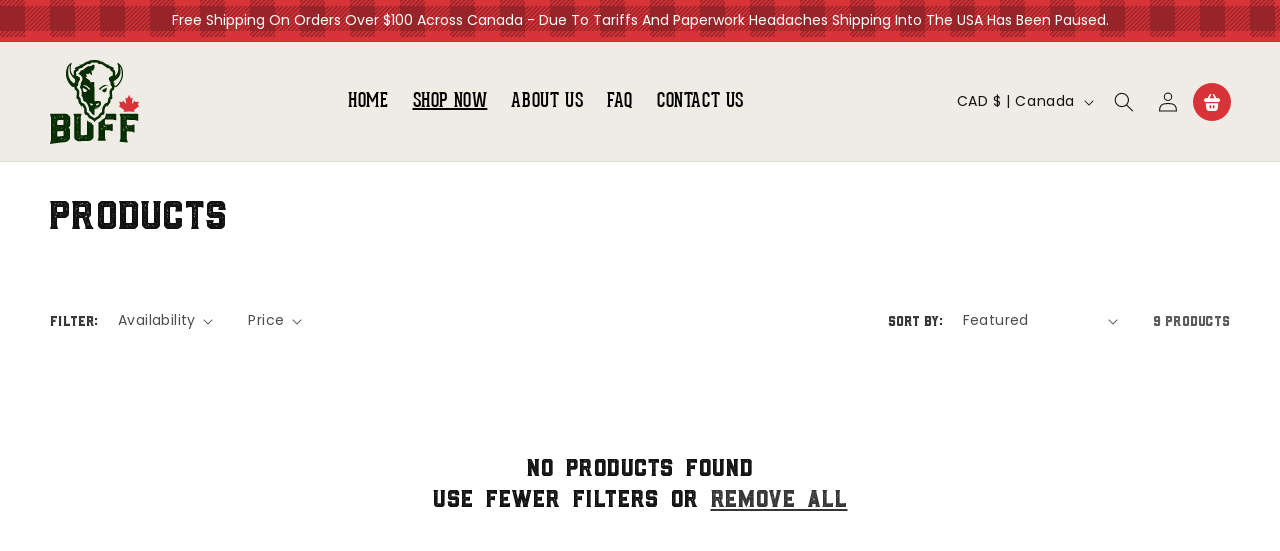

--- FILE ---
content_type: text/css
request_url: https://www.buff.ca/cdn/shop/t/11/assets/buff.css?v=78691176706843215921710886174
body_size: 2573
content:
@font-face{font-family:Barley Aged;src:url(/cdn/shop/files/BarleyAged-Regular.woff2?v=1704452977) format("woff2"),url(/cdn/shop/files/BarleyAged-Regular.woff?v=1704452977) format("woff");font-weight:400;font-style:normal;font-display:swap}@font-face{font-family:Allura;src:url(/cdn/shop/files/Allura-Regular.woff2?v=1704452977) format("woff2"),url(/cdn/shop/files/Allura-Regular.woff?v=1704452977) format("woff");font-weight:400;font-style:normal;font-display:swap}@font-face{font-family:Geared Slab;src:url(/cdn/shop/files/GearedSlab-Regular.woff2?v=1704452976) format("woff2"),url(/cdn/shop/files/GearedSlab-Regular.woff?v=1704452977) format("woff");font-weight:400;font-style:normal;font-display:swap}h1,h2,h3,h4,h5,.h0,.h1,.h2,.h3,.h4,.h5{letter-spacing:0px!important}.shopify-payment-button__button--unbranded:after,.shopify-payment-button__button--unbranded:before,.button:before,.button:after{display:none}a.button.button--primary{border-radius:8px;background:#d73339;border:0!important;color:#fff;font-family:Poppins;font-size:14px;line-height:normal;text-transform:uppercase;font-weight:600}sticky-header.header-wrapper.color-background-1.gradient.header-wrapper--border-bottom{background:#efebe5}.header{display:flex;align-items:center;justify-content:space-between}.header nav.header__inline-menu{text-align:center}.header nav.header__inline-menu .header__menu-item span{font-family:Geared Slab;font-size:20px;font-style:normal;font-weight:400;line-height:normal;text-transform:uppercase;color:#000!important}header.header.header--middle-left.header--mobile-center.page-width.header--has-menu{padding:10px 5rem}.announcement-bar-section .utility-bar{background-color:#d73339}.header nav.header__inline-menu .list-menu--inline{display:inline-flex;flex-wrap:wrap;column-gap:55px}.buff_banner{background-image:url(/cdn/shop/files/banner_bg_447580a4-bbb7-469e-8292-198b6b8b6b63.jpg?v=1704453742);background-repeat:no-repeat;background-size:cover}.buff_banner .image-with-text__text.rte.body p{color:#fff;font-family:Geared Slab;font-size:30px;font-style:normal;font-weight:400;line-height:normal;text-transform:uppercase}.announcement-bar-section .utility-bar{background-color:#d73339;background-image:url(/cdn/shop/files/announcement-bar.png?v=1704456574);background-repeat:no-repeat;background-size:auto}.announcement-bar-section .utility-bar .announcement-bar__message span{color:#fff;font-family:Poppins;font-size:14px;font-style:normal;font-weight:400;line-height:normal;text-transform:capitalize;text-decoration:none;word-spacing:normal}.bison_snack.isolate .rich-text.content-container{background-color:#efebe5!important;background-image:url(/cdn/shop/files/Smoke.svg?v=1704471675);background-repeat:no-repeat;background-position:10% 45%;background-size:6%}.bison_snack.isolate h2.rich-text__heading.rte.inline-richtext.h1.scroll-trigger.animate--slide-in{margin-top:0}.bison_snack.isolate p.rich-text__caption.subtitle.subtitle--medium{color:#000;font-family:Geared Slab;font-size:40px;font-style:normal;font-weight:400;line-height:normal;text-transform:uppercase}h2.related-products__heading.inline-richtext.h2,.b_o_b.multicolumn .title-wrapper-with-link h2.title.inline-richtext.h1,.new_buff_face.isolate h2.rich-text__heading.rte.inline-richtext.h1,.bison_snack.isolate h2.rich-text__heading.rte.inline-richtext.h1{font-size:50px;font-style:normal;font-weight:400;line-height:normal;word-spacing:-10px;margin-top:0}.template-index .multicolumn-list h3.inline-richtext{word-spacing:-10px}.template-index .landing-logo-review-slide h2{word-spacing:0px!important}body.template-page.gradient h1.main-page-title.page-title.h0,.template-product .product__title h1,.template-index .shopify-section.section h1,.template-index .shopify-section.section h2,.template-index .shopify-section.section h3,.template-index .shopify-section.section h4,.template-index .shopify-section.section h5,.template-index .shopify-section.section h6,.template-index .shopify-section h1,.template-index .shopify-section h2,.template-index .shopify-section h3,.template-index .shopify-section h4,.template-index .shopify-section h5,.template-index .shopify-section h6,.template-product .shopify-section.section h1,.template-product .shopify-section.section h2,.template-product .shopify-section.section h3,.template-product .shopify-section.section h4,.template-product .shopify-section.section h5,.template-product .shopify-section.section h6,.template-product .shopify-section h1,.template-product .shopify-section h2,.template-product .shopify-section h3,.template-product .shopify-section h4,.template-product .shopify-section h5,.template-product .shopify-section h6,.template-cart h1.title.title--primary,.shopify-policy__title h1{word-spacing:-10px}.template-product .card__information h3{word-spacing:-5px!important}.shopify-section.section .grid__item .accordion h3.accordion__title,.card__information h3.card__heading.h2,.template-index .shopify-section.section .card__information h3{word-spacing:-5px}.buff_banner h2.image-with-text__heading.inline-richtext.h1{color:#fff;font-size:50px;font-style:normal;font-weight:400;line-height:50px;word-spacing:-10px}.buff_banner .image-with-text__media-item.image-with-text__media-item--medium.image-with-text__media-item--middle.grid__item .image-with-text__media img{object-fit:contain}.bison_snack.isolate p strong{font-weight:400;text-transform:uppercase}.bison_snack.isolate p{margin:0}.b_o_b.multicolumn{background-color:#efebe5}.q_f_p.multicolumn,.h_n_g_a_n_l.multicolumn,.new_buff_face.isolate .rich-text.content-container{background-color:#f5f2ec}.b_o_b h3.inline-richtext{font-size:30px;line-height:normal}.new_buff_face.isolate p.rich-text__caption.subtitle.subtitle--medium{color:#e87025;font-family:Allura;font-size:50px;font-style:normal;font-weight:400;line-height:normal;margin-top:0}.template-collection .product-grid-container ul.grid li.grid__item .card__information h3.card__heading,.template-search .product-grid-container ul.grid li.grid__item .card__information h3.card__heading,.template-collection .facets-container h2,.template-search .facets-container h2,div#cart-notification .cart-notification__header h2.cart-notification__heading,div#cart-notification .cart-notification-product h3.cart-notification-product__name,.template-cart .cart__items .cart-item a.cart-item__name,.template-cart .cart__footer .totals h2.totals__total{word-spacing:-3px}.template-search .template-search__header.page-width h1,body.template-collection.gradient .collection-hero__description.rte h2{word-spacing:-5px}footer.footer h2.footer-block__heading.inline-richtext,.h_n_g_a_n_l.multicolumn li h3.inline-richtext{word-spacing:normal}.h_n_g_a_n_l.multicolumn li .multicolumn-card__image-wrapper{max-width:90px;margin:0 auto}.h_n_g_a_n_l.multicolumn li h3.inline-richtext{color:#000;font-family:Poppins!important;font-size:17px;font-style:normal;font-weight:700;line-height:normal;text-transform:uppercase}.h_n_g_a_n_l .page-width{padding-bottom:0}.full_with_img .inner_html{padding-top:0}.full_with_img img{width:100%}.b_o_b.why_buff.multicolumn .title-wrapper-with-link{justify-content:center}.in_pack{background-color:#e54919;background-image:url(/cdn/shop/files/Mask_group.png?v=1704540726);background-size:cover;background-repeat:no-repeat}.in_pack a.button.button--primary{background:#fff;border:0!important;color:#d73339}.in_pack .image-with-text__media-item{width:40%}.in_pack .image-with-text__text-item.grid__item{width:60%}.in_pack h2.image-with-text__heading{font-size:50px;color:#fff;text-align:center;font-family:Barley Aged;font-style:normal;font-weight:400;line-height:normal}.in_pack .image-with-text__media{border:0}.in_pack p{color:#fff}.full_with_img .inner_html{padding-bottom:0;line-height:0px}.q_f_p .multicolumn-card__image-wrapper{max-width:35px;margin:0 auto!important}.q_f_p .multicolumn-card__info{padding-top:10px!important}.q_f_p ul li.multicolumn-list__item:nth-child(2){border-right:1px solid#dbdad8;border-left:1px solid#dbdad8}footer.footer h2.footer-block__heading.inline-richtext{color:#bc1e00;font-family:Poppins!important;font-size:18px;font-style:normal;font-weight:700;line-height:normal;text-transform:uppercase;text-align:left}footer.footer ul.footer-block__details-content.list-unstyled li a{color:#000;font-family:Poppins;font-size:14px;font-style:normal;font-weight:400;line-height:normal;text-transform:uppercase;text-decoration:none}footer.footer .footer__content-top.page-width{display:flex;justify-content:space-between;flex-wrap:wrap;align-items:flex-start}footer.footer .footer__blocks-wrapper.grid{width:60%}footer.footer .footer-block--newsletter{width:30%;margin-top:0!important;flex-direction:column}.field:before,.field:after{display:none}input#Search-In-Modal,footer.footer .newsletter-form__field-wrapper .field label.field__label{color:#1f1f1f;font-feature-settings:"clig" off,"liga" off;font-family:Poppins;font-size:16px;font-style:normal;font-weight:400;line-height:18px}.field__input:focus-visible,.select__select:focus-visible,.customer .field input:focus-visible,.customer select:focus-visible,.localization-form__select:focus-visible.localization-form__select:after{box-shadow:none;outline:0!important;border-radius:0}.field{z-index:0;border-bottom:1px solid#1F1F1F}footer.footer .newsletter-form{max-width:40rem}p.footer-block__heading.inline-richtext{text-align:left;color:#1f1f1f;font-feature-settings:"clig" off,"liga" off;font-family:Poppins;font-size:14px;font-style:normal;font-weight:400;line-height:normal}footer.footer .list-social__link{color:#d73339}footer.footer .list-social{width:100%;justify-content:unset}.footer__content-bottom{background:#052d01;color:#fff;display:flex;flex-direction:row-reverse;padding:10px!important}.footer__payment{margin-top:0!important}.footer__content-bottom .footer__content-bottom-wrapper.page-width{justify-content:end}.footer__copyright.caption{margin-top:0}footer.footer{padding-bottom:0}.logo_bottom .slick-slide img{width:80%!important;margin:0 auto}.logo_bottom h2.image-with-text__heading.h1{color:#000;text-align:center;font-family:Geared Slab!important;font-size:40px;font-style:normal;font-weight:400;line-height:normal;margin-bottom:40px;margin-top:0}.logo_bottom ul.slick-dots{margin:0;border:0}section.logo_bottom{background-color:#f5f2ec;padding:50px 0}section.logo_bottom.landing-logo-review-slide .slick-dots li.slick-active button:before{color:#d73339}section.logo_bottom.landing-logo-review-slide .slick-dots li button:before{color:#052d01}.what_people.wrapper{background-color:#fdfdfd;padding:50px 0 10px}.what_people.wrapper h2.section-title-container{margin:0;text-align:center}.what_people.wrapper .products-logo .auth-name .subheading.subheading--over{color:#000;text-align:center;font-family:Poppins;font-size:20px;font-style:normal;font-weight:700;line-height:normal}.what_people.wrapper .products-logo{text-align:center}.what_people.wrapper p{color:#1e1e1e;text-align:center;font-family:Poppins;font-size:18px;font-style:normal;font-weight:500;line-height:32px}.what_people.wrapper .products-logo.slick-slide img{margin:0 AUTO}.what_people.wrapper .img-part{margin:20px 0}.what_people.wrapper button.slick-next.slick-arrow:before{content:"";font-size:0px!important}.what_people.wrapper button.slick-prev.slick-arrow:before,.what_people.wrapper button.slick-next.slick-arrow:before{content:"";font-size:0px!important}div#menu-drawer{background:#efebe5}div#menu-drawer nav.menu-drawer__navigation ul li a{font-family:Geared Slab!important;font-style:normal;font-weight:400;text-transform:uppercase;color:#000!important;font-size:20px!important}.menu-drawer .list-social__link{color:#d73339}.slider-counter{font-family:Geared Slab!important}button.share-button__button,p{color:#1e1e1e;text-align:center;font-family:Poppins;font-size:18px;font-style:normal;font-weight:500;line-height:32px}.image-with-text__media{border:0}.image_vd{background-color:#fdfdfd}.image_vd .image-with-text__media-item{width:35%}.image_vd .image-with-text__text-item.grid__item{width:65%}.image_vd .image-with-text__content{padding:0 20px}.image_vd .image-with-text__text-item.grid__item video{width:100%}.product__info-wrapper.grid__item p.product__text.inline-richtext{text-align:left;color:#000;font-family:Poppins!important;font-size:17px;font-style:normal;font-weight:700;line-height:normal;text-transform:uppercase}.product__info-wrapper.grid__item span.price-item.price-item--regular{text-align:left;color:#d73339;font-family:Poppins!important;font-size:17px;font-style:normal;font-weight:700;line-height:normal}.product__info-wrapper.grid__item .product-form__quantity .form__label,.product__info-wrapper.grid__item legend.form__label{font-size:17px}.product__info-wrapper.grid__item .product-form__input input[type=radio]:checked+label{background-color:#d73339;border-radius:5px;border-color:#fff}.product__info-wrapper.grid__item .product-form__submit{border-radius:8px;background:#d73339;border:0!important;color:#fff;font-family:Poppins;font-size:14px;line-height:normal;text-transform:uppercase;font-weight:600}.product__info-wrapper.grid__item .shopify-payment-button__button{border-radius:8px!important;background:#000;border:0!important;color:#fff;font-family:Poppins;font-size:14px;line-height:normal;text-transform:uppercase;font-weight:600}.product__info-wrapper.grid__item .product__description p{text-align:left}h2.related-products__heading.inline-richtext.h2{text-align:center}span.price-item.price-item--regular{color:#d73339;font-family:Poppins!important;font-size:16px;font-style:normal;font-weight:700;line-height:normal}.card__information h3{font-size:16px}body.template-product.gradient main#MainContent section{background:#f4f1ec!important}ul.icon-with-text.icon-with-text--horizontal.list-unstyled li.icon-with-text__item span.h4.inline-richtext{color:var(--accent-3, #696969);text-align:center;font-family:Poppins!important;font-size:16px;font-style:normal;font-weight:500;line-height:normal}.what_people.wrapper button.slick-arrow{font-size:0px}.b_o_b.why_buff.for_product ul{max-width:767px;margin:0 auto}body.template-product.gradient .h_n_g_a_n_l .page-width{padding-bottom:30px}body.template-product.gradient quantity-input.quantity{background:#f4f1ec}body.template-product.gradient h1{letter-spacing:normal;font-size:30px}iframe{width:100%}body.template-page.gradient h1.main-page-title.page-title.h0{text-align:center}body.template-collection.gradient .collection-hero__description.rte{margin:0 auto}.logo_bottom h2.image-with-text__heading.h1{word-spacing:0px}button.quantity__button:focus{background:transparent!important}.newsletter.join-signup-form .newsletter__wrapper .newsletter-form__field-wrapper{max-width:46rem}.newsletter.join-signup-form .newsletter__wrapper .newsletter-form__field-wrapper .field{border:none!important;flex-direction:column}.newsletter.join-signup-form button#Subscribe{border-radius:6px;background:#d73339;border:0!important;color:#fff;font-family:Poppins;font-size:14px;line-height:normal;text-transform:uppercase;font-weight:600;width:16.5rem;position:relative;display:block;height:4.5rem;margin:8px auto 0}.newsletter.join-signup-form .newsletter-form__field-wrapper .field__input{padding-right:5rem;border:1px solid;border-radius:6px}@media screen and (min-width: 750px){.newsletter.join-signup-form .newsletter-form{max-width:45rem}}@media screen and (max-width: 749px){footer.footer .footer-block.grid__item{padding:0;margin:2rem 0;width:100%}footer.footer .footer-block__details-content{margin-bottom:0rem}header.header.header--middle-left.header--mobile-center.page-width.header--has-menu{padding:10px 20px}footer.footer .footer__content-top.page-width{padding:0 20px}.image_vd .image-with-text__text-item.grid__item,.image_vd .image-with-text__media-item,.in_pack .image-with-text__media-item,.in_pack .image-with-text__text-item.grid__item{width:100%}.image-with-text__content{padding:0!important}h2.related-products__heading.inline-richtext.h2,.in_pack h2.image-with-text__heading,.what_people.wrapper h2.section-title-container,.b_o_b.multicolumn .title-wrapper-with-link h2.title.inline-richtext.h1,.new_buff_face.isolate h2.rich-text__heading.rte.inline-richtext.h1,.bison_snack.isolate h2.rich-text__heading.rte.inline-richtext.h1,.buff_banner h2.image-with-text__heading.inline-richtext.h1{font-size:38px;line-height:42px}.bison_snack.isolate p.rich-text__caption.subtitle.subtitle--medium{font-size:30px}.b_o_b h3.inline-richtext{font-size:24px}.new_buff_face.isolate p.rich-text__caption.subtitle.subtitle--medium{font-size:40px}.what_people.wrapper p,.h_n_g_a_n_l.multicolumn li h3.inline-richtext,p{font-size:16px}.what_people.wrapper .products-logo .auth-name .subheading.subheading--over{font-size:18px}.in_pack p{text-align:center}.in_pack a.button.button--primary{margin:20px auto 0}.logo_bottom h2.image-with-text__heading.h1{font-size:30px;word-spacing:0px;margin-bottom:25px}.image_vd .image-with-text__text-item.grid__item video{margin-top:30px}.q_f_p ul li.multicolumn-list__item:nth-child(2){border-right:0px solid#dbdad8;border-left:0px solid#dbdad8}.newsletter.join-signup-form .newsletter__wrapper.color-background-1.gradient{padding:11px 1px}.newsletter.join-signup-form .newsletter__wrapper.color-background-1.gradient h2.inline-richtext.h1{font-size:28px}.newsletter.join-signup-form.center.newsletter--narrow.page-width{padding:13px 10px 26px}}@media screen and (max-width: 480px){.logo_bottom .slick-list.draggable{padding-bottom:0}.logo_bottom .slick-slide img{width:100%!important}.logo_bottom ul.slick-dots{padding:0!important}footer.footer .footer-block--newsletter,footer.footer .footer__blocks-wrapper.grid{width:100%}.footer-block__newsletter{width:100%}.newsletter.join-signup-form .newsletter__wrapper.color-background-1.gradient h2.inline-richtext.h1{font-size:21px}}
/*# sourceMappingURL=/cdn/shop/t/11/assets/buff.css.map?v=78691176706843215921710886174 */


--- FILE ---
content_type: image/svg+xml
request_url: https://cdn.shopify.com/s/files/1/0517/9085/files/cart.svg?v=1704469093
body_size: 66
content:
<svg width="38" height="38" viewBox="0 0 38 38" fill="none" xmlns="http://www.w3.org/2000/svg">
<rect width="38" height="38" rx="19" fill="#D73339"/>
<path fill-rule="evenodd" clip-rule="evenodd" d="M25.2 20.4949C25.12 20.4014 25.008 20.3505 24.896 20.3505H13.104C12.992 20.3505 12.88 20.4014 12.8 20.4949C12.728 20.5884 12.696 20.7075 12.704 20.835L13.272 25.4076C13.456 26.8865 14.648 28 16.048 28H21.968C23.376 28 24.576 26.8865 24.752 25.3991L25.296 20.8265C25.304 20.7075 25.272 20.5884 25.2 20.4949ZM18.2 24.6002C18.2 25.0677 17.84 25.4502 17.4 25.4502C16.96 25.4502 16.6 25.0677 16.6 24.6002V22.9003C16.6 22.4329 16.96 22.0504 17.4 22.0504C17.84 22.0504 18.2 22.4329 18.2 22.9003V24.6002ZM21.4 24.6002C21.4 25.0677 21.04 25.4502 20.6 25.4502C20.16 25.4502 19.8 25.0677 19.8 24.6002V22.9003C19.8 22.4329 20.16 22.0504 20.6 22.0504C21.04 22.0504 21.4 22.4329 21.4 22.9003V24.6002ZM27 17.1632C27 18.2197 26.1944 19.0756 25.2 19.0756H12.8C11.8056 19.0756 11 18.2197 11 17.1632C11 16.1067 11.8056 15.2508 12.8 15.2508H14.5472L16.7144 11.4134C16.9416 11.0097 17.432 10.8796 17.812 11.1218C18.1912 11.3632 18.3136 11.8849 18.0864 12.2878L16.4136 15.25H21.588L19.9152 12.2878C19.688 11.8849 19.8104 11.3632 20.1896 11.1218C20.5688 10.8805 21.06 11.0105 21.2872 11.4134L23.4544 15.2508H25.2016C26.1944 15.2508 27 16.1067 27 17.1632Z" fill="white"/>
</svg>


--- FILE ---
content_type: image/svg+xml
request_url: https://www.buff.ca/cdn/shop/files/logo_1.svg?v=1704455128&width=185
body_size: 39955
content:
<svg width="107" height="100" viewBox="0 0 107 100" fill="none" xmlns="http://www.w3.org/2000/svg">
<path d="M94.3353 61.776H93.7397L87.2844 61.9724L87.3839 61.8083C87.6139 61.431 88.1837 60.3676 88.0726 59.9955C87.9433 59.6363 83.9844 56.6826 81.5191 54.9059L81.377 54.8039L81.5346 54.7276C82.3731 54.3206 83.2737 53.7857 83.328 53.5945C83.3784 53.3516 82.514 51.1821 81.8834 49.7195L81.8098 49.5477L81.9946 49.5748C82.0269 49.5799 85.186 50.0348 85.9316 50.0348C86.0168 50.0348 86.0401 50.0283 86.0427 50.0283C86.2003 49.9727 86.65 49.0321 86.9769 48.1923L87.0466 48.0139L87.159 48.169C88.185 49.5812 89.9758 51.8204 90.4177 51.8204C90.4306 51.8204 90.4332 51.8178 90.4358 51.814C90.7071 51.4419 89.8957 47.165 89.3194 44.5563L89.2574 44.2733L89.4861 44.4517C89.9138 44.7837 91.1206 45.6481 91.5625 45.6481C91.5896 45.6481 91.6116 45.6443 91.6271 45.6378C91.8958 45.5189 92.9838 43.4141 93.8715 41.4941L93.9658 41.2886L94.0601 41.4941C94.9478 43.4141 96.037 45.5189 96.3057 45.6378C96.3212 45.6443 96.3432 45.6481 96.3703 45.6481C96.8122 45.6481 98.0191 44.785 98.4467 44.4517L98.6754 44.2733L98.6134 44.5563C98.0384 47.165 97.227 51.4406 97.4971 51.814C97.4996 51.8178 97.5022 51.8204 97.5151 51.8204C97.957 51.8204 99.7492 49.58 100.774 48.169L100.886 48.0139L100.956 48.1923C101.283 49.0321 101.733 49.9727 101.89 50.0283C101.893 50.0283 101.915 50.0348 102 50.0348C102.747 50.0348 105.905 49.5787 105.937 49.5748L106.122 49.5477L106.048 49.7195C105.418 51.1821 104.553 53.3529 104.605 53.5958C104.659 53.7857 105.558 54.3206 106.398 54.7276L106.556 54.8039L106.414 54.9059C103.948 56.6826 99.9895 59.6363 99.8603 59.9955C99.7492 60.3676 100.32 61.4297 100.549 61.8083L100.648 61.9737L94.3353 61.7773V61.776Z" fill="#D73339"/>
<path d="M93.9657 41.5368C93.9657 41.5368 95.8134 45.5319 96.263 45.7322C96.2927 45.7451 96.3289 45.7516 96.3702 45.7516C96.9439 45.7516 98.5099 44.5331 98.5099 44.5331C98.5099 44.5331 97.0124 51.3256 97.4117 51.8748C97.4362 51.9084 97.4711 51.9239 97.5137 51.9239C98.174 51.9239 100.858 48.2285 100.858 48.2285C100.858 48.2285 101.557 50.0258 101.856 50.1266C101.881 50.1343 101.93 50.1382 102 50.1382C102.762 50.1382 105.952 49.6769 105.952 49.6769C105.952 49.6769 104.404 53.2728 104.504 53.623C104.603 53.9731 106.352 54.822 106.352 54.822C106.352 54.822 99.9093 59.4671 99.7594 59.9658C99.6095 60.4646 100.458 61.8639 100.458 61.8639L94.3378 61.674H93.7383L87.4729 61.8639C87.4729 61.8639 88.3218 60.4659 88.1719 59.9658C88.0221 59.4671 81.5797 54.822 81.5797 54.822C81.5797 54.822 83.3279 53.9731 83.4274 53.623C83.5269 53.2728 81.979 49.6769 81.979 49.6769C81.979 49.6769 85.1691 50.1382 85.9315 50.1382C86.0012 50.1382 86.0503 50.1343 86.0749 50.1266C86.3747 50.0271 87.0737 48.2285 87.0737 48.2285C87.0737 48.2285 89.7573 51.9239 90.4176 51.9239C90.4602 51.9239 90.4951 51.9084 90.5197 51.8748C90.9189 51.3256 89.4214 44.5331 89.4214 44.5331C89.4214 44.5331 90.9874 45.7516 91.5624 45.7516C91.6037 45.7516 91.6399 45.7451 91.6696 45.7322C92.1193 45.5319 93.967 41.5368 93.967 41.5368M93.967 41.038L93.777 41.4489C92.9126 43.3186 91.8596 45.3523 91.5831 45.541C91.5805 45.541 91.574 45.5422 91.5624 45.5422C91.1967 45.5422 90.1346 44.8226 89.5506 44.3677L89.0932 44.0124L89.2185 44.5783C89.9033 47.6807 90.5003 51.1034 90.3672 51.7016C89.9628 51.5375 88.6048 49.978 87.2455 48.107L87.0207 47.7969L86.8812 48.1536C86.5853 48.9133 86.1692 49.7919 86.0051 49.9276C85.9922 49.9276 85.9702 49.9302 85.9328 49.9302C85.1937 49.9302 82.0423 49.4754 82.0113 49.4702L81.6417 49.4172L81.789 49.7609C82.4958 51.4019 83.2181 53.256 83.2258 53.57C83.1147 53.7561 82.249 54.2651 81.4906 54.6334L81.1753 54.7858L81.4596 54.99C83.8538 56.7162 87.7275 59.6028 87.9756 60.033C88.0479 60.3224 87.6151 61.2269 87.2959 61.7528L87.0956 62.0823L87.4807 62.0706L93.746 61.8807H94.3352L100.453 62.0706L100.838 62.0823L100.638 61.7528C100.319 61.2256 99.8847 60.3224 99.9571 60.033C100.206 59.6028 104.08 56.7162 106.474 54.99L106.759 54.7858L106.443 54.6334C105.685 54.2651 104.819 53.7561 104.708 53.57C104.716 53.256 105.438 51.4019 106.145 49.7609L106.292 49.4172L105.923 49.4702C105.89 49.4754 102.74 49.9302 102.001 49.9302C101.965 49.9302 101.942 49.9302 101.929 49.9276C101.765 49.7919 101.349 48.9133 101.054 48.1536L100.915 47.7969L100.69 48.107C99.3317 49.9767 97.9737 51.535 97.5667 51.7016C97.4336 51.1021 98.0306 47.6819 98.7154 44.5796L98.8407 44.0137L98.3833 44.369C97.7993 44.8226 96.7372 45.5435 96.3715 45.5435C96.3612 45.5435 96.3547 45.5435 96.3509 45.5422C96.0744 45.3536 95.0213 43.3199 94.1569 41.4502L93.967 41.0393V41.038Z" fill="white"/>
<path d="M22.1994 65.9133C21.9125 65.6484 21.6244 65.3836 21.3375 65.1174C20.6786 64.4597 19.9175 64.1289 18.7986 64.1768C14.6329 64.178 10.4659 64.1806 6.30022 64.1819C4.79236 64.1819 3.28578 64.1832 1.77792 64.1845C1.47298 64.1845 1.16805 64.1845 0.863116 64.1845C0.608575 64.2349 0.405717 64.2866 0.25325 64.439C0.151175 64.5915 0.100783 64.8461 0.151174 65.0993C0.201566 65.4546 0.303641 65.8603 0.456107 66.1627C0.963898 67.1718 1.16676 68.2791 1.16676 69.796C1.11507 72.7808 1.11507 75.8146 1.11378 78.6972C1.11378 79.8097 1.11378 80.9222 1.11378 82.0347C1.11378 83.1472 1.11378 84.2597 1.11378 85.3722C1.11378 87.9176 1.11378 90.463 1.11249 93.0084C1.11249 93.126 1.11249 93.2449 1.11249 93.3625C1.16288 95.1778 1.16159 96.939 0.201566 98.7052C-1.69432e-07 99.142 -0.0503914 99.505 0.0503915 99.6924C0.201566 99.9237 0.505208 100.028 1.06081 99.9935C1.22878 99.9676 1.39804 99.9418 1.56601 99.9159C1.6668 99.9004 1.76887 99.8849 1.86965 99.8694C3.33488 99.6485 4.8014 99.4366 6.26921 99.235C9.9129 98.6833 13.7142 98.2259 17.4703 97.9313C17.5543 97.9222 17.6396 97.9132 17.7236 97.9054C19.7534 97.6961 21.1269 96.9545 22.2472 95.5913C22.3493 95.4892 22.45 95.3859 22.5521 95.2373C22.6025 95.2179 22.6542 95.1972 22.7046 95.1778C23.5186 94.3599 23.8765 93.5408 23.8274 92.4683C23.7809 89.8066 23.7873 86.9046 23.8442 83.6757C23.8972 82.5981 23.5431 81.8667 22.7821 81.244C22.3247 80.9364 22.1735 80.7077 22.1735 80.5204C22.1735 80.333 22.3273 80.0901 22.7343 79.7916C23.9049 78.8058 24.0587 77.6817 24.0613 76.7462C24.0652 74.9076 24.0677 73.0689 24.0716 71.2303C24.0716 70.7625 24.0729 70.3891 24.1246 70.0144C24.1801 67.7688 24.1285 67.73 22.202 65.9107L22.1994 65.9133ZM21.4034 84.3695C21.4538 84.4134 21.5042 84.4574 21.5042 84.5052C21.5546 84.5491 21.5042 84.5995 21.5042 84.5995C21.5042 84.6473 21.4538 84.6499 21.4538 84.6499C21.3518 84.6551 21.3531 84.6086 21.251 84.3786C21.2342 84.3165 21.2174 84.2545 21.2006 84.1925C21.3027 84.1873 21.3531 84.2313 21.4034 84.3695ZM21.0262 68.5104C21.0262 68.4794 21.0262 68.4471 21.0262 68.4161C21.043 68.4161 21.0598 68.4161 21.0765 68.4161C21.0765 68.4626 21.0765 68.5104 21.0765 68.5569C21.0765 68.6035 21.0262 68.6513 21.0262 68.6513C21.0094 68.6358 20.9926 68.6202 20.9758 68.6047C20.9758 68.6047 20.9758 68.5582 21.0274 68.5104H21.0262ZM20.0584 69.9408C20.092 69.9873 20.1256 70.0338 20.1592 70.0803C20.362 70.3607 20.4628 70.5468 20.4124 70.6424C20.362 70.738 20.3103 70.7858 20.2083 70.8349C20.3607 70.6437 20.4124 70.3594 20.0571 70.0816C20.0235 70.0506 20.0067 70.0192 20.0067 69.9873C20.0235 69.9718 20.0403 69.955 20.0571 69.9395L20.0584 69.9408ZM20.4072 73.9475C20.4072 73.9475 20.4072 73.9953 20.4072 74.0419C20.4072 74.0574 20.4072 74.0729 20.4072 74.0884C20.3401 74.0742 20.2716 74.0612 20.2044 74.047C20.2561 73.9979 20.3065 73.9488 20.3569 73.9475C20.3737 73.9475 20.3905 73.9475 20.4072 73.9462V73.9475ZM20.0002 74.3377C20.1359 74.2861 20.2716 74.2357 20.4072 74.184C20.4576 74.5135 20.4072 74.7977 20.1514 74.9941C19.9486 74.9063 19.7961 74.8158 19.7961 74.7215C19.7457 74.6285 19.8478 74.4837 20.0002 74.3377ZM20.1966 77.6855C20.1966 77.7334 20.247 77.8251 20.2987 77.8703C20.3491 78.0099 20.3491 78.0577 20.3491 78.0577C20.3323 78.0577 20.3155 78.059 20.2987 78.0602C20.2483 78.015 20.1966 77.9698 20.1462 77.8781C20.0959 77.7385 20.0959 77.6442 20.0959 77.5021C20.1462 77.5473 20.1462 77.5951 20.1966 77.6868V77.6855ZM20.0468 76.1325C19.9964 76.1337 19.9447 76.0885 19.9447 76.0885C19.6914 75.8133 19.8439 75.6195 20.1488 75.3727C20.3013 75.6983 20.3 75.9348 20.0455 76.1325H20.0468ZM18.7818 73.5689C18.7818 73.5211 18.8322 73.4255 18.8335 73.3299C18.7831 73.2834 18.7831 73.2369 18.7831 73.1891C18.8335 73.2356 18.8839 73.2343 18.986 73.2317C19.0195 73.2459 19.0531 73.2614 19.0867 73.2756C19.0867 73.3235 19.0867 73.3713 18.9847 73.516C18.8826 73.6607 18.8322 73.662 18.7818 73.6646C18.7818 73.6335 18.7818 73.6012 18.7818 73.5702V73.5689ZM19.1798 78.1533C19.3322 78.1468 19.433 78.1895 19.433 78.2373C19.5351 78.3277 19.4834 78.5667 19.3813 78.8549C19.3309 78.9363 19.2793 79.0177 19.2289 79.0978C19.2289 79.05 19.2289 78.9557 19.1785 78.8626C19.1281 78.6753 19.0273 78.537 18.8748 78.497C18.8244 78.4518 18.7224 78.4556 18.6216 78.4608C18.588 78.4621 18.5544 78.4634 18.5195 78.4647C18.4691 78.4673 18.3166 78.4737 18.3166 78.4737C18.3166 78.4582 18.3166 78.4427 18.3166 78.4259C18.3166 78.3303 18.367 78.2812 18.6216 78.2709C18.8244 78.2618 19.0286 78.2541 19.1798 78.1533ZM19.5209 85.8993C19.5209 85.9149 19.5209 85.9304 19.5209 85.9472C19.2663 85.964 19.2159 85.8244 19.1655 85.7327C19.1655 85.7172 19.1655 85.7017 19.1655 85.6849C19.2676 85.7262 19.4188 85.8115 19.5209 85.8993ZM18.38 70.6359C18.3968 70.6359 18.4136 70.6359 18.4303 70.6359C18.4807 70.6359 18.4807 70.6359 18.5324 70.6811C18.4807 70.6811 18.482 70.7289 18.4303 70.7302C18.3968 70.778 18.3619 70.8271 18.3283 70.8749C18.3283 70.8271 18.2779 70.8284 18.2779 70.8284C18.3283 70.7328 18.3283 70.685 18.38 70.6359ZM18.0027 82.5748C18.0195 82.5903 18.0363 82.6045 18.0531 82.62C18.0531 82.6678 18.0531 82.7156 18.0531 82.7622C18.1538 82.9947 18.3567 83.0774 18.5609 83.018C18.7133 82.9624 18.9162 82.8552 18.8154 82.4818C18.8154 82.434 18.8154 82.3862 18.765 82.3422C18.765 82.2944 18.765 82.2479 18.765 82.2001C18.8671 82.0993 18.9175 81.9546 18.9692 81.8099C19.0712 81.567 19.1216 81.5644 19.2237 81.5592C19.3245 81.6019 19.4265 81.691 19.4265 81.7853C19.4769 81.9249 19.3749 82.0722 19.2224 82.2221C19.0699 82.3254 19.0699 82.4676 19.0183 82.6588C19.0183 82.7066 19.0183 82.7531 19.0183 82.8009C18.8645 83.2829 18.4575 83.7338 18.3567 83.7403C18.1538 83.7041 18.1035 83.4702 18.0531 83.0451C18.0531 82.9495 18.0531 82.8074 18.0027 82.6678C18.0027 82.6355 18.0027 82.6045 18.0027 82.5722V82.5748ZM17.4174 69.0841C17.4174 69.0686 17.4174 69.0518 17.4174 69.0363C17.4174 69.0208 17.4174 69.004 17.4174 68.9885C17.4342 68.973 17.4509 68.9562 17.4677 68.9407C17.4677 68.9252 17.4677 68.9084 17.4677 68.8929C17.4677 68.8451 17.4174 68.8464 17.4174 68.7986C17.4677 68.6551 17.5698 68.606 17.6719 68.6047C17.7223 68.9368 17.721 69.2224 17.6189 69.5092C17.6189 69.6048 17.6189 69.6991 17.6189 69.747C17.6189 69.7793 17.6189 69.8103 17.6189 69.8426C17.6189 69.7948 17.5685 69.7004 17.5685 69.6048C17.5685 69.5725 17.5685 69.5415 17.5685 69.5092C17.5685 69.4136 17.5181 69.3193 17.4677 69.2728C17.367 69.1797 17.367 69.1319 17.4174 69.0828V69.0841ZM14.6277 66.5335C14.6277 66.4689 14.6277 66.4056 14.6277 66.341C14.6781 66.3888 14.6781 66.4366 14.7285 66.5322C14.8293 66.6757 14.9818 66.9147 15.2867 66.863C15.3875 66.9573 15.4392 67.0051 15.5399 67.0038C15.5567 67.0038 15.5735 67.0038 15.5903 67.0038C15.6407 67.5788 15.3849 68.1073 14.9275 68.2585C14.8771 68.2585 14.8254 68.2598 14.775 68.2611C14.6742 68.2145 14.6226 68.0711 14.6226 67.9742C14.5722 67.783 14.5722 67.6383 14.5722 67.4948C14.6058 67.5271 14.6394 67.5582 14.6742 67.5905C14.7414 67.7817 14.8086 67.9729 14.8758 68.1641C15.0115 67.9858 15.1472 67.8088 15.2828 67.6305C15.0968 67.6163 14.9107 67.6034 14.7233 67.5892C14.6562 67.5103 14.5877 67.4302 14.5205 67.3514C14.5205 67.0633 14.5722 66.8217 14.6239 66.5335H14.6277ZM12.1857 68.5401C12.3717 68.5531 12.5578 68.566 12.7452 68.5802C12.678 68.4045 12.6108 68.2274 12.5423 68.0517C12.5927 68.0517 12.6444 68.0013 12.6948 67.9535C13.1005 68.4794 12.7956 68.7727 12.2865 69.2185C12.2865 69.2353 12.2865 69.2508 12.2865 69.2676C12.1857 68.9303 12.1353 68.7365 12.1857 68.5427V68.5401ZM11.0215 65.9314C11.0383 65.9469 11.0551 65.9637 11.0719 65.9792C11.1223 65.9792 11.174 66.0761 11.174 66.2221C11.2244 66.3681 11.2244 66.465 11.174 66.562C11.1236 66.465 11.0732 66.3681 11.0215 66.2712C10.9207 66.0774 10.9207 65.9805 10.9207 65.9805C10.9543 65.9478 10.9884 65.9314 11.0228 65.9314H11.0215ZM10.8678 67.0516C10.9181 67.0516 10.9698 67.0026 11.0202 67.0013C11.0706 67.1137 11.121 67.2274 11.1727 67.3398C11.2735 67.6305 11.4259 67.9199 11.2735 68.2132C11.2231 68.0685 11.1727 67.9225 11.0706 67.8269C10.8678 67.4897 10.767 67.2946 10.869 67.0504L10.8678 67.0516ZM10.1545 68.3282C10.1713 68.3114 10.1881 68.2946 10.2049 68.2791C10.2217 68.2791 10.2385 68.2791 10.2553 68.2791C10.2385 68.3114 10.2217 68.345 10.2049 68.3773C10.1545 68.5737 10.1028 68.7688 10.0008 68.8683C10.0008 68.8515 10.0008 68.836 10.0008 68.8192C9.89998 68.4794 9.95037 68.3799 10.1532 68.3282H10.1545ZM8.8353 67.0736C8.8353 67.0736 8.8353 67.0245 8.93738 67.0232C9.08984 67.0219 9.14023 67.0697 9.14023 67.0697C9.14023 67.102 9.14023 67.1356 9.14023 67.1679C9.14023 67.1847 9.14023 67.2002 9.14023 67.217C9.03816 67.4625 9.03816 67.5129 8.88569 67.5142C8.88569 67.5142 8.78362 67.4173 8.78491 67.3682C8.78491 67.2209 8.78491 67.1227 8.8353 67.0736ZM8.67508 73.6503C8.7104 72.3083 9.40511 71.6188 10.7592 71.5817C11.3174 71.5662 11.8769 71.552 12.4351 71.5378C12.4855 71.5365 12.5371 71.5352 12.5875 71.5339C13.4674 71.5106 14.3486 71.4887 15.2286 71.468C15.5335 71.4124 15.788 71.5029 15.9392 71.6424C16.0917 71.782 16.1421 71.9719 16.1421 72.3066C16.1421 72.9281 16.1899 73.5961 16.1899 74.2176C16.1886 75.0148 16.1873 75.8107 16.186 76.6079C16.186 76.847 16.0839 77.0421 15.9818 77.1416C15.8798 77.2889 15.6769 77.3457 15.372 77.3586C14.6613 77.3406 13.9507 77.3729 13.24 77.4052C12.6302 77.4323 12.072 77.4581 11.5138 77.5344C10.9052 77.5628 10.2954 77.5925 9.73718 77.5718C8.7216 77.6222 8.62081 77.5305 8.57171 76.6002C8.57171 76.0601 8.6234 75.4696 8.62469 74.9295C8.67637 74.5354 8.67637 74.0935 8.67767 73.6516L8.67508 73.6503ZM14.297 82.3125C14.0941 82.1329 13.8409 82.0037 13.5876 81.8732C13.5372 81.8758 13.4855 81.8306 13.4351 81.7853C13.3847 81.7401 13.3847 81.4985 13.5372 81.3938C13.5876 81.3912 13.5876 81.3913 13.5876 81.3434C13.6897 81.3861 13.8912 81.567 14.0941 81.9391C14.1949 82.0774 14.2453 82.2182 14.297 82.3125ZM13.1832 80.3537C13.1832 80.4506 13.1328 80.501 13.0811 80.6005C13.0475 80.554 13.0139 80.5075 12.9803 80.4609C12.9803 80.4454 12.9803 80.4286 12.9803 80.4131C12.9971 80.4131 13.0139 80.4118 13.0307 80.4106C13.0811 80.3589 13.1328 80.3563 13.1328 80.3563C13.1496 80.3563 13.1664 80.355 13.1832 80.3537ZM9.98784 79.7077C10.055 79.687 10.1235 79.6676 10.1907 79.6469C10.3419 80.0281 10.6972 80.0565 11.0021 80.0875C10.6972 80.1043 10.3936 80.1224 10.1403 79.8937C10.1235 79.8782 10.1067 79.8627 10.0899 79.8472C10.0563 79.8162 10.0227 79.7865 9.98914 79.7555C9.98914 79.7555 9.98914 79.7555 9.98914 79.7064L9.98784 79.7077ZM10.6455 81.2297C10.6791 81.1949 10.7127 81.1613 10.7476 81.1264C10.798 81.1238 10.9001 81.1173 11.0008 81.2569C11.0512 81.2543 11.1016 81.2995 11.1533 81.2956C11.0861 81.3486 11.0176 81.4016 10.9504 81.4546C10.9001 81.4093 10.8484 81.4119 10.798 81.4158C10.7476 81.4184 10.6455 81.377 10.6455 81.377C10.6455 81.377 10.5951 81.3318 10.6455 81.231V81.2297ZM9.88448 81.766C9.85088 81.7358 9.81729 81.7216 9.78369 81.7233C9.7501 81.7091 9.71651 81.6949 9.68162 81.6807C9.47876 81.6936 9.47876 81.6445 9.47876 81.5476C9.52915 81.4959 9.53045 81.4468 9.58084 81.3938C9.59763 81.3938 9.61443 81.3913 9.63123 81.39C9.63123 81.39 9.68162 81.3874 9.73201 81.4326C9.7824 81.4778 9.83279 81.5734 9.88319 81.7647L9.88448 81.766ZM8.46706 79.5022C8.66991 79.5397 8.72031 79.5862 8.72031 79.7813C8.72031 79.9286 8.66991 80.0785 8.61823 80.1302C8.56784 80.1328 8.51745 80.1366 8.46576 80.1883C8.46576 80.1392 8.51616 80.0875 8.51616 80.0384C8.51616 79.957 8.51616 79.8743 8.51616 79.7929C8.51616 79.6947 8.51616 79.5965 8.46576 79.5009L8.46706 79.5022ZM7.97219 68.5117C7.98898 68.5117 8.00578 68.5117 8.02258 68.5117C8.08977 68.5117 8.15825 68.5091 8.22544 68.5078C8.25903 68.5078 8.29305 68.5238 8.32751 68.5556C8.3611 68.5556 8.39599 68.5556 8.42959 68.5543C8.47998 68.5543 8.58205 68.5518 8.58205 68.5518C8.58205 68.5686 8.58205 68.5841 8.58205 68.6009C8.53166 68.7986 8.37919 68.8502 8.17634 68.8541C8.07426 68.8063 7.92309 68.7598 7.92309 68.6125C7.92309 68.5634 7.92309 68.5143 7.97348 68.513L7.97219 68.5117ZM5.27689 74.3739C5.37767 74.37 5.47975 74.4153 5.47975 74.5148C5.42936 74.715 5.37767 74.9166 5.37767 75.0652C5.37767 75.0161 5.32728 74.9683 5.27689 74.9205C5.07403 74.6801 5.07403 74.5316 5.17611 74.4269C5.17611 74.4269 5.2265 74.3752 5.27818 74.3726L5.27689 74.3739ZM5.12701 70.5506C5.12701 70.8995 5.02493 71.2005 4.82208 71.406C4.92415 71.1036 4.97454 70.8039 4.92415 70.5067C4.92415 70.3568 4.92415 70.3077 4.92415 70.3077C4.94095 70.3077 4.95774 70.3077 4.97454 70.3077C5.07662 70.3051 5.12701 70.3038 5.12701 70.5532V70.5506ZM4.87505 67.3708C4.97712 67.5194 5.07791 67.6667 5.02752 67.7171C5.02752 67.8166 4.92544 67.867 4.82337 67.969C4.80657 67.9522 4.78977 67.9367 4.77298 67.9199C4.77298 67.6706 4.77297 67.5207 4.87505 67.3708ZM4.16052 72.5236C4.22771 72.472 4.29619 72.419 4.36338 72.3673C4.36338 72.4668 4.36338 72.5663 4.41377 72.6645C4.41377 72.9139 4.3117 72.9177 4.26131 72.919C4.22771 72.9199 4.17689 72.9052 4.10884 72.8751C4.05845 72.8273 4.00677 72.7795 4.00806 72.7291C4.00806 72.6787 4.05845 72.5779 4.16052 72.5236ZM3.14624 70.0519C3.12944 70.0519 3.11264 70.0519 3.09585 70.0519C3.09585 69.9511 3.09585 69.8516 3.09585 69.8012C3.11264 69.818 3.12944 69.8335 3.14624 69.8503C3.19663 70.0002 3.19663 70.0493 3.19663 70.0493C3.17983 70.0493 3.16303 70.0493 3.14624 70.0493V70.0519ZM3.65015 77.745C3.59976 77.6985 3.59976 77.6985 3.59976 77.6481C3.59976 77.5977 3.75223 77.4891 3.80262 77.4375C3.95379 77.3289 4.05587 77.2243 4.10755 77.1209C4.26002 76.9129 4.41248 76.8547 4.66573 76.7927C4.8182 76.7346 4.97066 76.6777 5.07145 76.5731C5.17352 76.5188 5.22391 76.5162 5.27431 76.5136C5.3247 76.511 5.37509 76.5084 5.37509 76.5575C5.52756 76.6997 5.52756 76.8974 5.42548 77.1015C5.39189 77.1032 5.37509 77.1205 5.37509 77.1532C5.37509 77.1041 5.37509 77.1041 5.3247 77.1067C5.3247 77.0563 5.22391 77.0124 5.17223 76.9659C4.71612 76.8405 4.56366 77.0964 4.41119 77.2553C4.41119 77.3057 4.35951 77.3574 4.30912 77.4103C4.20833 77.5654 3.95379 77.7786 3.75093 77.7902C3.64886 77.7954 3.64886 77.7463 3.65015 77.7463V77.745ZM6.07799 85.7391C6.02759 85.942 5.77305 86.1113 5.21616 86.3102C5.18257 86.2465 5.18257 86.197 5.21616 86.1616C5.24976 86.1423 5.28335 86.1229 5.31695 86.1035C5.36734 86.066 5.41902 86.0286 5.46941 85.9911C5.72266 85.9187 5.97591 85.7986 6.02759 85.5466C6.02759 85.5182 6.04181 85.491 6.04697 85.4717C6.1245 85.5557 6.1245 85.6461 6.07799 85.7417V85.7391ZM6.12321 92.175C6.12321 92.175 6.12321 92.2241 6.1736 92.219C6.1568 92.2538 6.14 92.2887 6.12321 92.3236C6.07282 92.3288 6.02242 92.2358 6.02242 92.1363C6.02242 92.1027 6.02242 92.0704 6.02242 92.0368C6.02242 92.0859 6.07282 92.1298 6.12321 92.1737V92.175ZM4.66315 79.8821C4.66315 79.8821 4.66315 79.8821 4.66315 79.9325C4.64635 79.9506 4.62955 79.9674 4.61276 79.9855C4.56236 79.988 4.51197 79.9415 4.4099 79.8485C4.32591 79.7878 4.24063 79.7257 4.15665 79.665C4.15665 79.6818 4.15665 79.6986 4.15665 79.7154C4.13985 79.6999 4.12305 79.6844 4.10626 79.6689C4.00547 79.625 3.9034 79.5319 3.9034 79.4815C4.15665 79.5655 4.35951 79.6521 4.61276 79.7865C4.61276 79.7865 4.66315 79.833 4.66315 79.8834V79.8821ZM3.94992 85.9743C3.79874 85.9381 3.74706 85.8929 3.69667 85.8464C3.64627 85.7508 3.79874 85.4872 3.84913 85.3334C3.88273 85.2804 3.91632 85.2275 3.94992 85.1745C3.94992 85.1241 4.00031 85.0698 4.00031 85.0698C4.00031 85.0698 4.10109 85.1616 4.15277 85.2068C4.20316 85.252 4.25355 85.2985 4.30395 85.3438C4.35434 85.389 4.40473 85.4342 4.45641 85.5298C4.20316 85.5518 4.05199 85.7146 3.94992 85.973V85.9743ZM4.65152 97.3227C4.63472 97.3253 4.61792 97.3266 4.60113 97.3292C4.50034 97.293 4.50034 97.1935 4.55074 96.9377C4.60113 96.9803 4.60113 97.0307 4.65152 97.0242C4.7523 97.1599 4.7523 97.2103 4.7523 97.2594C4.7523 97.2594 4.70191 97.2659 4.65152 97.3227ZM5.1115 90.8959C5.01072 90.8571 4.96033 90.8132 4.90864 90.7679C4.90864 90.7344 4.90864 90.702 4.90864 90.6685C4.85825 90.5741 4.90864 90.569 4.90864 90.569C4.90864 90.569 4.95904 90.5134 4.95904 90.5638C5.02622 90.5569 5.05982 90.603 5.05982 90.702C5.05982 90.7511 5.11021 90.7964 5.11021 90.8455C5.11021 90.8623 5.11021 90.8791 5.11021 90.8946L5.1115 90.8959ZM4.85954 89.5792C4.85954 89.5301 4.90994 89.5249 4.96033 89.4694C5.06111 89.3092 5.1128 89.3053 5.1128 89.3053C5.16319 89.3001 5.26526 89.3893 5.26526 89.4888C5.28206 89.4875 5.29885 89.4849 5.31565 89.4836C5.0624 89.6089 4.96162 89.6193 4.85954 89.5792ZM5.5198 87.477C5.31694 87.446 4.91252 87.3349 4.86084 87.1902C4.86084 87.1398 4.86084 87.0403 5.0637 86.8232C5.11409 86.9175 5.21487 87.008 5.26655 87.0532C5.41902 87.1889 5.5198 87.3284 5.57019 87.4718C5.5534 87.4731 5.5366 87.4744 5.5198 87.477ZM6.11933 96.4376C5.98409 96.5212 5.88288 96.5505 5.81569 96.5255C5.81569 96.5087 5.81569 96.4919 5.81569 96.4764C5.96816 96.4079 6.06894 96.3446 6.22011 96.3756C6.16972 96.4312 6.11933 96.4376 6.11933 96.4376ZM6.18523 79.7387C6.16843 79.7387 6.15163 79.7413 6.13484 79.7413C6.08444 79.4971 5.93198 79.3071 5.7808 79.1185C5.62834 78.8794 5.47716 78.6895 5.52755 78.4388C5.52755 78.422 5.52755 78.4052 5.52755 78.3884C5.73041 78.5758 5.8312 78.7683 5.88159 79.0125C5.98237 79.205 6.03405 79.4001 6.18523 79.5888C6.18523 79.5888 6.23562 79.6353 6.23562 79.6844C6.23562 79.7335 6.18523 79.7374 6.18523 79.7374V79.7387ZM6.44494 72.8945C6.39455 72.8467 6.34415 72.848 6.1413 72.8053C6.1413 72.7562 6.09091 72.7084 6.09091 72.658C5.99012 72.5624 5.93844 72.4655 5.88805 72.3673C5.93844 72.366 5.99012 72.3634 6.04051 72.3621C6.19298 72.4074 6.34545 72.4513 6.39584 72.5482C6.44623 72.6451 6.49662 72.742 6.44623 72.8932L6.44494 72.8945ZM6.39713 70.0751C6.19427 69.9317 6.19427 69.7327 6.24596 69.3852C6.29764 69.1371 6.34803 68.8877 6.14517 68.743C6.09478 68.6939 5.99271 68.6965 5.94232 68.6965C5.78985 68.6991 5.58699 68.7533 5.48492 68.805C5.43452 68.8554 5.38284 68.8567 5.38284 68.8567C5.38284 68.8076 5.38284 68.7081 5.43323 68.6577C5.48362 68.4083 5.63609 68.2068 5.89063 68.1034C6.0431 68.3489 6.29635 68.4432 6.49921 68.4897C6.516 68.4897 6.5328 68.4897 6.5496 68.4897C6.39713 68.6409 6.24466 68.8916 6.44752 69.3322C6.51471 69.4304 6.58319 69.5273 6.65038 69.6242C6.75116 69.6707 6.80285 69.7198 6.80285 69.7689C6.80285 69.818 6.75116 69.8684 6.65038 69.9705C6.5483 70.0222 6.44752 70.0738 6.39584 70.0751H6.39713ZM6.9411 84.1369C6.9411 84.0878 6.9411 84.0387 6.9411 83.9896C6.9411 83.9405 6.9411 83.8411 6.9411 83.8411C6.9579 83.8721 6.97469 83.9044 6.99149 83.9354C6.99149 83.9681 7.00829 83.9832 7.04188 83.9806C7.04188 84.0788 6.9902 84.1331 6.93981 84.1369H6.9411ZM6.99408 82.2079C6.89329 82.2647 6.79122 82.2712 6.74083 82.2259C6.74083 82.2091 6.74083 82.1936 6.74083 82.1768C6.79122 82.1239 6.79122 82.0244 6.8429 81.9714C6.8429 81.9223 6.89329 81.8202 6.89329 81.8202C6.92689 81.8176 6.96048 81.8151 6.99408 81.8138C7.04447 81.8603 7.04447 81.9094 7.04447 81.9585C7.09486 82.005 7.04447 82.1071 6.99278 82.2091L6.99408 82.2079ZM7.61557 70.3917C7.4631 70.592 7.31064 70.7444 7.10778 70.7005C7.26025 70.548 7.41271 70.446 7.61557 70.3917ZM7.40238 80.6018C7.30159 80.5591 7.24991 80.5126 7.19952 80.4661C7.19952 80.4338 7.19952 80.4002 7.19952 80.3679C7.18272 80.3524 7.16592 80.3369 7.14913 80.3214C7.19952 80.2193 7.2512 80.1172 7.2512 80.1172C7.30159 80.1147 7.35328 80.1108 7.40367 80.1082C7.65692 80.1418 7.70731 80.2374 7.65692 80.4377C7.65692 80.4868 7.60653 80.5398 7.55484 80.5915C7.50445 80.594 7.45406 80.5979 7.40238 80.6005V80.6018ZM7.60265 82.6575C7.72152 82.633 7.8391 82.6084 7.95797 82.5826C8.26291 82.5128 8.51615 82.4456 8.66862 82.6317C8.68542 82.6317 8.70222 82.6291 8.71901 82.6278C8.21122 82.9573 7.95797 82.9766 7.60394 82.6562L7.60265 82.6575ZM9.61572 95.2282C9.56533 95.1856 9.51494 95.1908 9.46326 95.1972C9.2604 95.1714 9.10922 95.1895 9.10922 95.0422C9.19321 95.0163 9.27849 94.9905 9.36247 94.9646C9.5649 94.9741 9.66611 95.028 9.66611 95.1262C9.66611 95.1589 9.64932 95.1933 9.61572 95.2295V95.2282ZM10.9324 96.0048C10.7295 96.028 10.5279 95.9053 10.4763 95.6675C10.4259 95.6249 10.4259 95.5758 10.4259 95.5758C10.4259 95.5758 10.4763 95.5706 10.5783 95.559C10.6623 95.55 10.7476 95.5396 10.8316 95.5306C10.9324 95.519 11.0848 95.4531 11.1352 95.497C11.1856 95.5396 11.1856 95.5887 11.1856 95.7347C11.1856 95.8316 11.0835 95.9402 10.9324 96.0061V96.0048ZM10.9349 94.3018C10.5796 94.3406 10.4788 94.3509 10.4788 94.108C10.4788 94.0589 10.5292 94.0537 10.5292 94.0537C10.6804 94.1351 10.8329 94.1183 10.9853 94.1028C11.1378 94.0382 11.1882 94.033 11.1882 94.13C11.1882 94.2269 11.0861 94.2863 10.9349 94.3031V94.3018ZM14.6381 93.6803C14.3848 93.7049 14.2311 93.9116 13.9274 94.2798C13.7246 94.493 13.5721 94.5563 13.3692 94.6261C13.2672 94.6365 13.1664 94.6959 13.116 94.7489C13.116 94.7644 13.116 94.7812 13.116 94.7967C13.0824 94.8001 13.0656 94.8018 13.0656 94.8018C13.0656 94.7863 13.0656 94.7695 13.0656 94.754C13.0656 94.7062 13.2181 94.6416 13.2685 94.5874C13.4196 94.524 13.6238 94.4065 13.6742 94.2566C13.6742 94.1119 13.6238 93.9723 13.4726 93.7953C13.4222 93.7527 13.3201 93.6661 13.2194 93.6764C13.169 93.6816 13.1677 93.6816 13.1186 93.7346C13.0682 93.595 13.0682 93.4981 13.1186 93.3482C13.1186 93.3159 13.1186 93.2836 13.1186 93.2513C13.1186 93.0097 13.1186 92.9619 13.271 92.9464C13.3214 92.9412 13.3718 92.9361 13.4235 92.9322C13.4739 92.9761 13.4739 93.1208 13.4235 93.2216C13.4235 93.4141 13.4739 93.5059 13.5243 93.5976C13.6755 93.7268 13.8279 93.6635 14.0308 93.6441C14.0476 93.6428 14.0644 93.6403 14.0812 93.639C14.368 93.6105 14.6562 93.5821 14.943 93.555C14.9934 93.5498 15.0451 93.5446 15.0955 93.5408C15.1459 93.6803 15.1459 93.7759 15.1459 93.8715C14.943 93.7475 14.7905 93.6661 14.6394 93.6803H14.6381ZM15.5503 94.3587C15.7028 94.2966 15.8552 94.2333 15.9056 94.3238C15.9056 94.3238 15.8552 94.3767 15.8035 94.3819C15.7531 94.3871 15.7015 94.4401 15.6511 94.4452C15.6511 94.3974 15.6007 94.4026 15.5503 94.3587ZM15.9534 96.1379C15.9198 96.1728 15.8862 96.2089 15.8513 96.2438C15.8513 96.2438 15.801 96.249 15.7506 96.1585C15.7002 96.1159 15.6485 96.0254 15.6498 95.9776C15.7015 95.9247 15.7519 95.8717 15.8022 95.8665C15.903 95.8562 16.0051 95.8458 16.1072 95.9311C16.0568 95.9841 16.0051 96.0371 15.9547 96.1379H15.9534ZM16.1666 89.8066C16.1666 90.0935 16.1149 90.3364 15.9625 90.4449C15.81 90.6013 15.6071 90.6672 15.2014 90.702C14.5412 90.7111 13.8318 90.7744 13.1716 90.8338C12.9183 90.9049 12.6134 90.9333 12.3097 90.9618C12.2593 90.9669 12.2077 90.9708 12.1573 90.976C11.9376 90.9966 11.718 91.0173 11.4983 91.038C10.8393 91.0522 10.2308 91.1116 9.57179 91.2253C9.21647 91.2602 8.96322 91.237 8.81204 91.1052C8.71126 91.0173 8.66087 90.8261 8.66087 90.5806C8.71255 89.8402 8.66216 89.0598 8.61306 88.2794C8.61306 87.592 8.56396 86.9098 8.61565 86.1694C8.66733 85.1344 8.7694 85.0776 9.83409 84.9949C10.1558 84.9703 10.4763 84.9458 10.798 84.9225C11.3562 84.8812 11.9143 84.8398 12.4725 84.7998C13.4364 84.7313 14.4003 84.6641 15.3655 84.5995C15.6704 84.5788 15.8733 84.6137 15.9741 84.7029C16.1266 84.836 16.1769 85.0246 16.1757 85.3114C16.1227 86.6061 16.1705 88.0365 16.1679 89.8053L16.1666 89.8066ZM16.2855 80.0966C16.0826 80.1547 15.9806 80.1599 15.9806 80.1599C15.9806 80.1599 15.9806 80.1121 15.9806 80.0165C15.9973 80.0165 16.0141 80.0152 16.0309 80.0139C16.133 80.0565 16.2338 80.0035 16.2338 79.9557C16.2674 79.9221 16.301 79.8886 16.3359 79.855C16.3191 79.8239 16.3023 79.7929 16.2855 79.7619C16.2855 79.7619 16.2855 79.7141 16.3359 79.7115C16.3695 79.7413 16.4031 79.7723 16.4367 79.802C16.487 79.8472 16.487 79.9428 16.487 79.9906C16.4367 80.041 16.3346 80.094 16.2842 80.0966H16.2855ZM16.6137 66.3785C16.562 66.4741 16.5633 66.5219 16.5116 66.5219C16.4612 66.4741 16.4612 66.4263 16.4612 66.4263C16.5129 66.3307 16.5633 66.2829 16.6137 66.2816C16.6305 66.2816 16.6473 66.2816 16.6641 66.2816C16.6641 66.3134 16.6468 66.3453 16.6124 66.3772L16.6137 66.3785ZM18.5453 94.3651C18.4433 94.422 18.3425 94.5266 18.2908 94.6261C18.1383 94.8781 17.9859 95.1765 17.7817 95.4337C17.7313 95.4854 17.6796 95.5861 17.6293 95.6856C17.5789 95.6908 17.5272 95.696 17.4768 95.7477C17.4264 95.6094 17.376 95.5189 17.3256 95.4285C17.2752 95.3226 17.2248 95.2166 17.1744 95.1094C17.124 95.0667 17.1744 94.9659 17.1744 94.9659C17.3773 95.09 17.5298 95.1223 17.6822 95.0603C17.9368 94.9892 18.0376 94.7889 18.1396 94.5899C18.1564 94.5563 18.1732 94.524 18.19 94.4905C18.2404 94.2953 18.3942 94.1868 18.495 94.13C18.597 94.1209 18.597 94.1687 18.6474 94.1635C18.6642 94.1778 18.681 94.192 18.6978 94.2062C18.6978 94.254 18.5957 94.3096 18.5453 94.3625V94.3651ZM19.2095 92.0329C19.057 91.998 19.0066 91.9541 19.0066 91.8598C19.0234 91.843 19.0402 91.8249 19.057 91.8081C19.2095 91.843 19.3103 91.9295 19.3619 92.0678C19.3116 92.0717 19.2612 92.029 19.2095 92.0329ZM19.0157 87.0726C18.9821 87.0433 18.9653 87.0127 18.9653 86.9808C18.9653 86.8865 18.9653 86.7444 19.0673 86.6901C19.119 86.6397 19.1694 86.6358 19.2198 86.6333C19.287 86.6294 19.3555 86.6242 19.4227 86.6203C19.5247 86.6604 19.6255 86.6539 19.7276 86.6475C19.8297 86.5932 19.8801 86.5906 19.9305 86.6345C19.8284 86.7353 19.7276 86.7431 19.5751 86.7999C19.3723 86.8607 19.1681 86.9214 19.0157 87.0739V87.0726ZM20.4757 93.8651C20.4757 93.9116 20.3737 93.9206 20.2212 93.887C20.0687 93.8522 19.9666 93.909 19.8659 93.9646C19.8659 94.0124 19.8155 94.0162 19.8155 94.0162C19.8155 93.9219 19.8155 93.8276 19.8155 93.732C19.9007 93.6932 19.9847 93.6545 20.07 93.6157C20.1204 93.6118 20.1708 93.6067 20.2225 93.5563C20.3246 93.5472 20.4253 93.4917 20.477 93.4878C20.477 93.4878 20.477 93.5356 20.5274 93.5782C20.5274 93.7669 20.5274 93.8612 20.4757 93.8664V93.8651ZM20.9215 72.4293C20.5662 72.1554 20.4654 72.0159 20.5662 71.8711C20.5662 71.8246 20.6166 71.7755 20.6682 71.7742C20.685 71.7742 20.7018 71.7742 20.7186 71.7742C20.769 71.7742 20.8711 71.8182 20.9719 71.8634C21.0727 71.9551 21.2251 71.9991 21.3272 72.0443C21.2768 72.1864 21.2251 72.3285 21.2755 72.5159C21.2755 72.6102 21.2755 72.6567 21.2238 72.7058C21.2238 72.7058 21.2238 72.658 21.1735 72.6593C21.1231 72.5663 21.021 72.4745 20.9202 72.4293H20.9215ZM21.5456 91.7525C21.5456 91.768 21.5456 91.7835 21.5456 91.8003C21.4952 91.7564 21.4952 91.6634 21.4448 91.5729C21.3944 91.529 21.4448 91.4786 21.4448 91.4786C21.4965 91.4747 21.5469 91.4708 21.5469 91.5174C21.5973 91.5613 21.5973 91.6078 21.5973 91.6543C21.5973 91.7008 21.5456 91.7047 21.5456 91.7525ZM21.5055 86.2973C21.3531 86.2598 21.251 86.2663 21.1502 86.225C21.167 86.225 21.1838 86.2224 21.2006 86.2224C21.251 86.2198 21.3027 86.2159 21.3531 86.2133C21.6063 86.1978 21.658 86.2418 21.7084 86.3335C21.6063 86.34 21.5559 86.3425 21.5055 86.2986V86.2973Z" fill="#052D01"/>
<path d="M104 64.1859C103.645 64.1859 103.29 64.1859 102.933 64.1859C101.747 64.1859 100.562 64.1846 99.3759 64.1833C96.2089 64.182 93.042 64.1794 89.8751 64.1781C89.5366 64.1781 89.1981 64.1781 88.8595 64.1781C87.1992 64.1781 85.5402 64.1768 83.8798 64.1768C83.372 64.1768 83.0167 64.2233 82.8643 64.4585C82.6614 64.6937 82.7635 65.0219 82.9172 65.4922C82.9689 65.6808 83.071 65.8695 83.1718 66.0581C83.9367 67.2856 83.938 68.6552 83.8398 69.831C83.8398 70.0352 83.8398 70.2393 83.8398 70.4435C83.7894 70.8673 83.7403 71.3363 83.7403 71.8079C83.7442 74.0058 83.748 76.2049 83.7519 78.4027C83.7532 79.2503 83.7545 80.098 83.7571 80.9469C83.7584 81.8578 83.761 82.7687 83.7623 83.6783C83.7661 85.9873 83.7196 88.2911 83.8256 90.6065C83.8256 90.7008 83.8256 90.7951 83.8256 90.8895C83.8798 92.7294 83.9845 94.4388 82.9715 95.9958C82.7182 96.3976 82.6679 96.7672 82.8203 97.0166C82.9741 97.3124 83.3798 97.4429 83.9897 97.5463C85.3102 97.6704 86.579 97.7957 87.8491 97.9288C88.9655 98.0464 90.0819 98.1691 91.1969 98.297C91.8559 98.3241 92.2112 98.2699 92.3624 98.0464C92.5653 97.7802 92.5136 97.4339 92.2086 96.8202C92.157 96.6212 92.0562 96.4648 91.9541 96.3085C91.6492 95.6947 91.3946 95.0901 91.3933 94.4634C91.3391 92.7708 91.3378 91.0833 91.3352 89.3958C91.3339 88.1748 91.3313 86.9525 91.33 85.7315C91.33 85.3942 91.4308 85.1604 91.5833 85.0738C91.684 84.9368 91.8869 84.9019 92.1415 84.9691C92.9529 85.0751 93.7139 85.0841 94.475 85.141C96.2503 85.1797 97.8732 85.2056 99.3927 86.331C99.6459 86.5519 99.8488 86.5209 100.001 86.4847C100.204 86.4537 100.357 86.2677 100.457 86.0273C100.558 85.787 100.558 85.5376 100.558 85.3374C100.558 84.9381 100.558 84.5389 100.558 84.1396C100.557 82.1433 100.556 80.1483 100.554 78.1521C100.554 77.5538 100.452 77.1985 100.199 77.0357C99.894 76.8703 99.5387 76.8522 99.0322 77.1249C98.9133 77.1688 98.7957 77.2114 98.6768 77.2554C97.9662 77.5655 97.3085 77.8756 96.4958 77.8329C95.3794 77.8239 93.9077 77.7502 92.3844 77.6301C91.4709 77.5874 91.4192 77.4892 91.3675 76.6184C91.3145 75.6997 91.3132 74.7836 91.3119 74.0122C91.3623 73.5316 91.361 73.1452 91.3106 72.8067C91.3106 72.0353 91.3081 71.6012 91.5109 71.4138C91.7138 71.2265 92.2732 71.2872 93.3392 71.3634C93.6274 71.3712 93.9142 71.3789 94.2023 71.3854C95.0654 71.4565 95.9802 71.4332 96.8937 71.41C99.1782 71.3776 101.565 71.3363 103.797 72.5263C104.051 72.6374 104.305 72.6465 104.558 72.5031C104.761 72.3583 104.914 72.109 104.914 71.7032C104.914 69.5015 104.914 67.2998 104.914 65.0981C104.914 64.5386 104.609 64.2337 103.999 64.1833L104 64.1859ZM95.5358 80.2814C95.6882 80.3887 95.6882 80.4869 95.6378 80.6794C95.6378 80.7117 95.6378 80.744 95.6378 80.7776C95.6378 80.8267 95.6378 80.8758 95.6378 80.9236C95.6042 80.921 95.5706 80.9197 95.5371 80.9171C95.4867 80.7672 95.4867 80.5721 95.4854 80.3757C95.4854 80.3434 95.4854 80.3111 95.4854 80.2776C95.5022 80.2776 95.519 80.2801 95.5358 80.2801V80.2814ZM95.3859 82.5219C95.3859 82.5219 95.4376 82.5749 95.488 82.6266C95.488 82.6434 95.488 82.6589 95.488 82.6757C95.3859 82.7661 95.3355 82.8604 95.2851 82.8579C95.2347 82.854 95.2347 82.8062 95.183 82.7532C95.183 82.6059 95.2838 82.5155 95.3859 82.5219ZM92.794 79.4442C92.9981 79.6005 93.4038 79.8654 93.8095 79.6935C93.8095 79.7904 93.8095 79.8395 93.7591 79.8848C93.7591 79.9339 93.6067 79.9739 93.4038 80.0101C93.0485 80.0385 92.896 79.8848 92.7436 79.6341C92.6932 79.5824 92.6919 79.5346 92.6415 79.532C92.6919 79.4868 92.794 79.492 92.794 79.4429V79.4442ZM92.9994 80.9585C93.1519 80.9675 93.3547 80.9314 93.5059 80.7944C93.5059 80.8435 93.5059 80.8913 93.5059 80.8913C93.4219 80.9352 93.3366 80.9779 93.2526 81.0218C92.9994 81.1045 92.6945 81.2311 92.5937 81.5154C92.4412 81.4094 92.4412 81.3603 92.4412 81.2647C92.542 81.0774 92.6945 81.0373 92.9994 80.9585ZM92.2397 82.2674C92.2397 82.1227 92.3404 82.08 92.5433 82.0929C92.5937 82.0955 92.6441 82.0503 92.6441 82.0503C92.6609 82.0671 92.6777 82.0852 92.6945 82.102C92.6945 82.1511 92.7952 82.2053 92.7965 82.2532C92.7965 82.5917 93.1015 82.7093 93.2539 82.7674C93.3043 82.7713 93.4064 82.8255 93.4064 82.8255C93.4064 82.8423 93.4064 82.8579 93.4064 82.8746C93.356 82.9199 92.8986 82.7441 92.7978 82.6886C92.7474 82.6692 92.6958 82.6498 92.6454 82.6304C92.595 82.5788 92.5446 82.5749 92.4425 82.5684C92.3417 82.562 92.2397 82.5064 92.2397 82.4586C92.1893 82.456 92.1893 82.4069 92.2397 82.2648V82.2674ZM90.7434 67.3554C90.9476 67.5014 91.0496 67.7921 91.0496 68.1293C91.0496 68.2094 91.0496 68.2896 91.0496 68.3697C91.0496 68.3219 90.9992 68.3206 90.9979 68.2728C90.693 67.9795 90.6413 67.69 90.7421 67.3554H90.7434ZM90.3429 70.5223C90.3429 70.5546 90.3429 70.5869 90.3429 70.6179C90.3429 70.6179 90.2912 70.6644 90.0883 70.6605C89.8855 70.6567 89.6826 70.6993 89.4785 70.7432C89.5288 70.6967 89.5792 70.6967 89.5805 70.698C89.733 70.605 89.8855 70.561 89.9862 70.5145C90.0366 70.5145 90.0366 70.468 90.0883 70.468C90.1555 70.4538 90.224 70.4396 90.2912 70.4241C90.2912 70.4241 90.3416 70.4241 90.3429 70.521V70.5223ZM89.7808 68.3038C89.9333 68.3542 90.0857 68.4046 90.1361 68.4524C90.1361 68.4847 90.1361 68.517 90.1361 68.548C90.1193 68.5803 90.1025 68.6113 90.0857 68.6436C89.9849 68.9304 89.8325 69.216 89.4772 69.1139C89.4604 69.1139 89.4436 69.1139 89.4268 69.1139C89.8325 68.9291 89.7821 68.5919 89.7808 68.3038ZM89.2187 66.2377C89.2523 66.2377 89.2691 66.2537 89.2691 66.2855C89.3195 66.2855 89.4216 66.3346 89.4216 66.3346C89.4216 66.3669 89.4216 66.3979 89.4216 66.4302C89.3712 66.478 89.2691 66.5724 89.1684 66.5724C89.118 66.6202 89.118 66.5724 89.0663 66.5724C89.0146 66.5246 89.1167 66.3811 89.2187 66.239V66.2377ZM88.2574 68.4743C88.3595 68.38 88.4099 68.2857 88.4603 68.2379C88.5611 68.0001 88.6631 67.8102 88.8156 67.8128C88.9177 67.7663 89.0702 67.8632 89.273 68.0092C89.3066 68.0415 89.3402 68.0738 89.3751 68.1061C89.3751 68.1539 89.2743 68.2004 89.2226 68.2482C89.0198 68.3412 88.6644 68.5273 88.8686 68.9614C88.8686 69.0092 88.9707 69.0583 89.0211 69.1074C88.9707 69.1074 88.919 69.1062 88.8686 69.1049C88.7665 68.9601 88.6141 68.9098 88.4616 68.8594C88.3091 68.8568 88.207 68.8077 88.1566 68.7586C88.1566 68.7108 88.1566 68.663 88.2574 68.4743ZM87.8207 80.1949C87.8375 80.1949 87.8543 80.1961 87.8711 80.1974C87.8879 80.1974 87.9047 80.1987 87.9215 80.2C87.9719 80.2504 87.9732 80.2982 87.9732 80.2982C87.9732 80.346 87.9732 80.3938 87.9732 80.4416C88.0236 80.5877 88.176 80.6432 88.2781 80.6962C88.3285 80.7466 88.3802 80.7492 88.3802 80.7492C88.3802 80.7492 88.3802 80.797 88.3298 80.8422C88.2794 80.8396 88.1269 80.784 88.0249 80.7311C87.9913 80.7298 87.9577 80.7272 87.9228 80.7259C87.9228 80.5825 87.8711 80.4843 87.8207 80.4352C87.8207 80.3874 87.769 80.337 87.769 80.337C87.769 80.2892 87.769 80.2414 87.8194 80.1962L87.8207 80.1949ZM87.3982 71.2717C87.4486 71.0831 87.601 70.9435 87.7535 70.8027C87.8556 70.9164 87.9577 71.0288 88.0584 71.1425C87.8039 71.1373 87.601 71.18 87.3982 71.2704V71.2717ZM88.0636 73.8623C88.0636 73.8623 88.0636 73.8145 88.0119 73.7176C88.1644 73.7228 88.2652 73.7254 88.3169 73.7745C88.3673 73.8236 88.3685 73.9192 88.3685 73.967C88.2665 73.9644 88.114 73.9114 88.0636 73.8623ZM87.8556 70.7574C87.8556 70.7574 87.906 70.7574 87.906 70.7109C88.313 71.0055 88.6683 71.0133 89.0236 70.9254C88.8208 71.0172 88.6683 71.1089 88.5675 71.2497C88.3298 71.0856 88.0933 70.9202 87.8556 70.7574ZM88.0068 70.1411C88.0572 70.0468 88.2096 70.0016 88.3621 69.9085C88.3621 69.924 88.3621 69.9408 88.3621 69.9564C88.3117 70.0507 88.2096 70.0972 88.1592 70.1915C88.1088 70.2858 88.0585 70.3323 88.0068 70.3802C87.9564 70.2832 87.9564 70.2354 88.0068 70.1411ZM87.4925 66.3695C87.5946 66.3695 87.6954 66.4186 87.7974 66.562C88.1024 66.8024 87.8995 67.1835 87.7987 67.3722C87.7987 67.42 87.698 67.3722 87.5442 67.2262C87.4421 67.1306 87.4421 67.0827 87.4925 66.8928C87.4925 66.7972 87.5429 66.6073 87.4408 66.4638C87.4408 66.4638 87.4408 66.416 87.3904 66.416C87.4408 66.416 87.4408 66.3695 87.4925 66.3695ZM87.101 74.9283C87.101 74.8805 87.1514 74.7875 87.1514 74.6919C87.2018 74.6931 87.2522 74.6957 87.2535 74.6957C87.3039 74.697 87.3556 74.6996 87.4059 74.7009C87.3052 74.9361 87.2548 75.1247 87.1527 75.3586C87.1527 75.3741 87.1527 75.3909 87.1527 75.4064C87.0002 75.3056 87.0506 75.1648 87.101 74.9283ZM87.1527 75.8819C87.2031 75.8521 87.2548 75.8224 87.3052 75.7927C87.4576 75.7514 87.6101 75.7565 87.6605 75.8534C87.6773 75.8534 87.6941 75.8534 87.7109 75.8547C87.6605 75.9 87.6101 75.8987 87.6088 75.8987C87.5584 75.9284 87.5067 75.9581 87.4563 75.9891C87.4059 75.9878 87.3543 76.033 87.2535 76.0292C87.2031 76.0279 87.101 76.024 87.0506 76.0692C87.0002 76.0679 86.8982 76.1106 86.8982 76.1106C86.8982 76.0951 86.8982 76.0796 86.8982 76.0628C86.9485 76.0175 87.0506 75.9258 87.1514 75.8819H87.1527ZM86.0376 77.4065C86.0376 77.391 86.0376 77.3742 86.0376 77.3587C86.088 77.2657 86.1384 77.1727 86.1384 77.0305C86.2405 76.9866 86.2909 76.9892 86.3413 76.9905C86.3413 77.0383 86.3413 77.0848 86.3413 77.1326C86.3917 77.2295 86.2909 77.32 86.2405 77.3652C86.1901 77.4104 86.088 77.4543 86.0376 77.4052V77.4065ZM86.5015 81.1277C86.5015 81.1596 86.4847 81.1906 86.4511 81.2208C86.4007 81.266 86.2986 81.2608 86.2482 81.2104C86.2482 81.2104 86.2482 81.2104 86.2482 81.1626C86.2818 81.1329 86.3154 81.1032 86.349 81.0735C86.3994 81.0283 86.4498 81.0308 86.5015 81.0334C86.5351 81.0347 86.5687 81.0373 86.6036 81.0386C86.6036 81.0386 86.5532 81.1303 86.5028 81.1277H86.5015ZM86.5803 68.0725C86.5803 68.0247 86.5286 67.9291 86.5286 67.7869C86.5286 67.7391 86.5286 67.7391 86.5286 67.7391C86.5454 67.7391 86.5622 67.7391 86.579 67.7391C86.6294 67.7391 86.6294 67.7869 86.6294 67.9291C86.6294 67.9446 86.6294 67.9614 86.6294 67.9769C86.6294 68.0087 86.6294 68.0402 86.6294 68.0712C86.6126 68.0712 86.5958 68.0712 86.579 68.0712L86.5803 68.0725ZM88.0778 82.3074C88.0946 82.3565 88.1114 82.4043 88.1295 82.4534C88.1295 82.5968 88.1295 82.6925 88.0791 82.7842C87.977 82.8734 87.7742 82.8617 87.5209 82.8475C87.4189 82.8411 87.3181 82.8837 87.216 82.8772C87.1656 82.8747 87.0635 82.8682 87.0131 82.8178C86.9111 82.7648 86.9111 82.6214 86.9111 82.4315C86.8607 82.3333 86.809 82.1886 86.809 82.0929C86.7573 81.9482 86.7069 81.8022 86.7069 81.6601C87.0132 82.1989 87.4693 82.4147 88.0791 82.3061L88.0778 82.3074ZM86.9317 94.3161C86.8814 94.3587 86.831 94.3536 86.831 94.3536C86.7793 94.1585 86.7793 94.0163 86.7793 93.8264C86.8129 93.8298 86.8297 93.8471 86.8297 93.8781C86.8801 93.8832 86.9821 93.9401 87.0325 93.9918C87.1346 94.0486 87.2367 94.1533 87.2367 94.2011C87.2367 94.2011 87.2367 94.2489 86.9317 94.3161ZM87.4292 88.8402C87.3788 88.7885 87.3271 88.7847 87.3271 88.7369C87.2754 88.6374 87.2754 88.543 87.2754 88.4474C87.3258 88.4035 87.3258 88.3079 87.3258 88.2614C87.3594 88.1055 87.393 88.0288 87.4266 88.0314C87.477 88.0831 87.477 88.1787 87.4783 88.3686C87.4783 88.512 87.4783 88.702 87.4279 88.8415L87.4292 88.8402ZM87.4227 84.9355C87.3207 84.9291 87.2199 84.7792 87.1682 84.6345C87.1682 84.5867 87.2186 84.5905 87.2186 84.5905C87.4214 84.5557 87.7264 84.4794 87.6747 84.1435C87.6243 84.0453 87.5726 83.9471 87.5222 83.8954C87.5054 83.8954 87.4886 83.8928 87.4718 83.8928C87.5558 83.8657 87.6411 83.8398 87.7251 83.8127C87.8939 83.7593 88.0124 83.7666 88.0804 83.8347C88.1825 84.0311 88.1321 84.3153 87.9292 84.588C87.7768 84.7689 87.5752 84.9459 87.4227 84.9368V84.9355ZM88.5016 92.648C88.5016 92.6635 88.5016 92.6803 88.5016 92.6958C88.4009 92.7824 88.2988 92.869 88.2484 92.9116C88.1476 92.9982 88.0455 93.0834 87.9447 93.17C87.9951 92.8883 88.1476 92.6157 88.3492 92.3948C88.4499 92.3082 88.552 92.2694 88.552 92.2694C88.552 92.2694 88.6024 92.3211 88.6037 92.4167C88.5029 92.4555 88.4512 92.5459 88.5029 92.6467L88.5016 92.648ZM88.6283 78.1805C88.5779 78.2257 88.5779 78.2735 88.5275 78.2722C88.375 78.0745 88.375 77.7877 88.3737 77.5487C88.4241 77.5512 88.4758 77.5525 88.4758 77.6003C88.6787 77.705 88.6787 77.8006 88.6283 78.0849C88.6283 78.1172 88.6283 78.1482 88.6283 78.1805ZM88.6864 82.5322C88.7368 82.5348 88.8389 82.5413 88.8893 82.4961C88.8893 82.5284 88.8893 82.5594 88.8893 82.5917C88.8893 82.6072 88.8893 82.624 88.8893 82.6395C88.8389 82.6369 88.7885 82.633 88.6864 82.5322ZM89.1451 83.5646C89.0947 83.6086 89.0443 83.6538 88.9926 83.6512C88.9926 83.6034 88.9926 83.5556 88.9926 83.5078C89.043 83.4638 89.0934 83.3708 89.1955 83.3773C89.1955 83.3618 89.1955 83.345 89.1955 83.3295C89.2459 83.3321 89.2976 83.3837 89.348 83.4341C89.2808 83.4781 89.2123 83.522 89.1451 83.5646ZM89.4474 82.0981C89.397 82.1433 89.3454 82.1407 89.2446 82.1343C89.2446 81.9909 89.1425 81.841 88.99 81.7363C88.99 81.6885 88.9397 81.6381 88.888 81.5877C88.9384 81.5903 88.99 81.5929 89.0908 81.5994C89.1244 81.6007 89.158 81.6032 89.1929 81.6045C89.2937 81.6097 89.4978 81.6213 89.5482 81.673C89.5986 81.7234 89.5999 81.7712 89.5999 81.8203C89.5999 81.9637 89.5495 82.0568 89.4474 82.0994V82.0981ZM89.8015 81.0153C89.6994 80.9611 89.5986 80.9081 89.5986 80.8603C89.5986 80.8603 89.649 80.8629 89.649 80.8151C89.6994 80.8176 89.8015 80.8719 89.8532 80.9701C89.87 81.0024 89.8868 81.036 89.9036 81.0683C89.8532 81.0657 89.8028 81.0631 89.8015 81.0153ZM90.9204 82.3772C90.9204 82.4737 90.9036 82.5206 90.87 82.518C90.8196 82.5633 90.768 82.5594 90.7176 82.3643C90.6672 82.3126 90.6155 82.1653 90.5134 82.111C90.5638 81.9702 90.6142 81.9728 90.6155 81.9728C90.6659 81.9276 90.8184 81.9844 90.9708 82.0425C90.9204 82.1356 90.9204 82.2803 90.9204 82.3759V82.3772ZM91.3223 79.461C91.4747 79.5165 91.5755 79.5217 91.6272 79.6212C91.7293 79.7232 91.6776 79.9132 91.6789 80.1548C91.6285 80.3447 91.6285 80.5386 91.6789 80.6859C91.7293 80.7853 91.7306 80.8332 91.7306 80.8332C91.6802 80.8784 91.4773 80.8667 91.3752 80.8616C91.2732 80.8564 91.1724 80.8499 91.0703 80.8448C91.0703 80.8603 91.0703 80.8771 91.0703 80.8926C91.0703 80.6523 91.0703 80.4597 90.9682 80.3086C90.8662 80.0618 90.6129 79.9041 90.2059 79.8357C90.2059 79.8201 90.2059 79.8034 90.2059 79.7878C90.4604 79.8809 90.7137 79.9739 90.9682 80.0682C90.7486 79.8964 90.5276 79.7245 90.308 79.5527C90.4088 79.4622 90.4604 79.2723 90.4088 79.0772C90.3584 79.0268 90.3067 78.9764 90.2059 78.9712C90.2059 78.9712 90.003 78.9131 89.901 79.0048C89.8674 79.0514 89.8338 79.0979 89.8002 79.1444C89.7498 79.0462 89.5973 78.9906 89.4449 78.9351C89.3945 78.9325 89.2924 78.8795 89.242 78.8291C89.242 78.8291 89.2924 78.8317 89.3945 78.6922C89.5469 78.603 89.6994 78.563 89.9023 78.572C90.1051 78.6288 90.3093 78.7839 90.5121 79.0333C90.5121 79.0333 90.5121 79.0811 90.5625 79.0837C90.5457 79.0837 90.5289 79.0824 90.5121 79.0811C90.5625 79.1483 90.6142 79.2142 90.6646 79.2814C90.715 79.3317 90.7667 79.3821 90.8171 79.4338C90.9191 79.5514 91.0212 79.669 91.122 79.7866C91.1892 79.678 91.2564 79.5682 91.3248 79.4597L91.3223 79.461ZM91.5561 66.5414C91.4037 66.4923 91.2512 66.3941 91.2008 66.2972C91.2008 66.2972 91.2512 66.2493 91.3016 66.2493C91.5045 66.2997 91.5561 66.3475 91.6065 66.4445C91.6065 66.4923 91.5561 66.5401 91.5561 66.5401V66.5414ZM92.5743 67.6151C92.5575 67.5983 92.5407 67.5828 92.5239 67.566C92.5239 67.4691 92.4722 67.3231 92.5239 67.2275C92.5743 67.3244 92.5756 67.4704 92.626 67.5673C92.6764 67.7133 92.7784 67.7624 92.9309 67.8619C92.9813 67.8619 93.033 67.9601 93.033 67.911C93.033 67.911 93.033 67.9601 92.9826 67.9588C92.9322 68.0066 92.8805 68.0053 92.8301 68.0053C92.7281 67.9562 92.626 67.8089 92.5756 67.6151H92.5743ZM92.9322 68.88C92.9322 68.8632 92.9322 68.8477 92.9322 68.8309C92.9322 68.7831 92.9322 68.734 93.033 68.7353C93.033 68.7353 93.033 68.7353 93.0834 68.7353C93.033 68.7831 92.9813 68.8309 92.9309 68.8787L92.9322 68.88ZM93.4374 67.2378C93.2346 67.1228 93.0304 67.0065 92.8275 66.8915C92.8275 66.8747 92.8275 66.8592 92.8275 66.8424C92.8275 66.7933 92.8275 66.7455 92.8275 66.6964C92.8779 66.6964 92.9296 66.7455 93.0304 66.8437C93.1829 67.0388 93.4374 67.2843 93.8431 67.0944C93.9103 67.0789 93.9788 67.0634 94.046 67.0479C94.0964 67.0479 94.0977 67.243 94.1481 67.2921C94.1481 67.4381 94.1481 67.5841 94.1997 67.6823C93.9452 67.5815 93.6907 67.4329 93.4374 67.2352V67.2378ZM94.9608 67.0117C94.8587 66.8644 94.8083 66.7171 94.7566 66.6189C94.9091 66.7662 94.9608 66.8644 94.9608 67.0117ZM95.8265 68.7844C95.5719 68.7315 95.3187 68.7754 95.1662 68.8219C95.0642 68.8206 94.9634 68.818 94.913 68.8658C94.913 68.849 94.913 68.8335 94.913 68.8167C95.0654 68.7211 95.2683 68.6268 95.3187 68.433C95.3187 68.4007 95.3187 68.3684 95.3187 68.3348C95.3187 68.318 95.3187 68.3025 95.3187 68.2857C95.3187 68.2366 95.3187 68.1875 95.267 68.1384C95.267 68.1216 95.267 68.1061 95.267 68.0893C95.2334 68.0402 95.1985 67.9911 95.1649 67.9407C95.1649 67.8425 95.1133 67.7934 95.1133 67.7934C95.3161 67.796 95.3678 67.8955 95.5203 68.0932C95.5706 68.1758 95.6223 68.2573 95.6727 68.3399C95.7748 68.4394 95.8756 68.588 95.8252 68.7831L95.8265 68.7844ZM97.908 68.0324C97.722 68.1771 97.5359 68.3231 97.3499 68.4679C97.3499 68.4188 97.4003 68.3697 97.4003 68.3206C97.4506 68.0751 97.501 67.8296 97.3486 67.6797C97.2465 67.6293 97.1961 67.628 97.094 67.6267C96.992 67.6254 96.7891 67.6719 96.4842 67.8154C96.4842 67.7663 96.4842 67.6681 96.5346 67.6694C96.6353 67.5724 96.8899 67.5259 97.1948 67.5802C97.5501 67.6345 97.8047 67.7365 97.9055 67.8864C97.9558 67.8864 97.9558 67.9368 97.9055 68.035L97.908 68.0324ZM99.4314 67.4109C99.381 67.4109 99.381 67.4109 99.381 67.4109C99.381 67.3773 99.381 67.345 99.381 67.3114C99.381 67.0634 99.4831 67.0647 99.5335 67.0156C99.5335 67.0156 99.5839 67.0659 99.5839 67.1654C99.5839 67.2649 99.5335 67.314 99.4314 67.4122V67.4109Z" fill="#052D01"/>
<path d="M77.9375 64.1741C77.5822 64.1741 77.2268 64.1741 76.8702 64.1741C75.6841 64.1741 74.4992 64.1741 73.3131 64.1741C70.9512 64.1741 68.5905 64.1741 66.2286 64.1728C66.2247 64.364 66.2234 64.5604 66.2247 64.7633C66.2312 66.3693 66.2363 68.7584 63.501 70.3373C63.5036 70.3373 63.5126 70.3361 63.5126 70.3348C63.6651 70.2456 63.8176 70.2004 63.9183 70.1565C63.9687 70.1565 63.97 70.1112 64.0204 70.1112C64.0876 70.097 64.1561 70.0815 64.2233 70.0673C64.2233 70.0673 64.2737 70.0673 64.275 70.1577C64.275 70.1875 64.275 70.2185 64.275 70.2482C64.275 70.2482 64.2246 70.2934 64.0204 70.2921C63.8227 70.2908 63.625 70.3322 63.4273 70.3748C63.302 70.4459 63.178 70.5169 63.041 70.5841C62.9118 70.6474 62.7761 70.6953 62.6379 70.7405C62.5849 70.7805 62.5332 70.8206 62.4945 70.871C62.4609 70.849 62.4273 70.827 62.3924 70.8051C62.2748 70.8335 62.1572 70.8632 62.0358 70.8787C61.1972 72.0377 60.0834 73.4926 58.2835 73.9461C58.0678 74.0534 57.8623 74.1619 57.6646 74.2717C57.6646 75.4463 57.6646 76.6221 57.6659 77.7966C57.6659 78.6093 57.6659 79.4207 57.6659 80.2334C57.6659 81.1056 57.6659 81.9778 57.6659 82.8499C57.6659 85.0607 57.6168 87.2715 57.7202 89.4835C57.7202 89.574 57.7202 89.6644 57.7202 89.7548C57.7719 91.516 57.8752 93.1414 56.8571 94.7061C56.6025 95.1093 56.5508 95.4698 56.7046 95.6959C56.8584 95.9685 57.2654 96.0641 57.8765 96.1184C59.2009 96.1391 60.4749 96.1675 61.7489 96.2024C62.8705 96.2334 63.9907 96.2696 65.1109 96.3109C65.7725 96.2902 66.1291 96.214 66.2816 95.993C66.4844 95.7282 66.434 95.4077 66.1278 94.8508C66.0761 94.6674 65.9741 94.5265 65.8733 94.387C65.567 93.8301 65.3112 93.2771 65.3112 92.6866C65.2582 91.096 65.2569 89.5068 65.2544 87.9175C65.2531 86.7675 65.2518 85.6176 65.2505 84.4663C65.2505 84.1485 65.3513 83.9237 65.5037 83.8371C65.6058 83.704 65.8087 83.6626 66.0632 83.7143C66.8772 83.7802 67.6408 83.7544 68.4045 83.7764C70.185 83.7376 71.813 83.6975 73.3402 84.6756C73.5948 84.8695 73.7989 84.832 73.9501 84.7919C74.153 84.7545 74.3054 84.5762 74.4075 84.35C74.5083 84.1239 74.5083 83.8939 74.5083 83.7092C74.5083 83.3409 74.5083 82.9714 74.507 82.6031C74.5044 80.7606 74.5005 78.9168 74.498 77.0743C74.498 76.5213 74.3946 76.1957 74.14 76.0523C73.8351 75.9062 73.4785 75.8985 72.9707 76.1634C72.8518 76.206 72.7343 76.2499 72.6154 76.2926C71.9047 76.5975 71.2432 76.9037 70.4305 76.8869C69.3115 76.9089 67.8372 76.8805 66.3113 76.8107C65.3952 76.7965 65.3448 76.7048 65.2931 75.8869C65.2414 75.0237 65.2401 74.1606 65.2389 73.4345C65.2892 72.981 65.2892 72.6179 65.2376 72.2987C65.2376 71.5726 65.2376 71.163 65.4391 70.9834C65.642 70.8038 66.2015 70.8529 67.2687 70.9084C67.5569 70.911 67.845 70.9136 68.1331 70.9162C68.9975 70.9705 69.9123 70.9343 70.8271 70.8994C73.1141 70.8348 75.5032 70.7702 77.7411 71.8284C77.9956 71.9253 78.2489 71.9305 78.5034 71.7961C78.7063 71.6604 78.8588 71.4304 78.8575 71.0583C78.8536 69.0427 78.8497 67.027 78.8458 65.0114C78.8458 64.4997 78.5396 64.2206 77.9297 64.1741H77.9375ZM69.4743 79.1972C69.6268 79.2915 69.6281 79.3833 69.5764 79.5654C69.5764 79.5964 69.5764 79.6262 69.5764 79.6572C69.5764 79.7024 69.5764 79.7489 69.5764 79.7941C69.5428 79.7941 69.5092 79.7928 69.4743 79.7916C69.4226 79.6533 69.4226 79.4711 69.4226 79.2876C69.4226 79.2566 69.4226 79.2269 69.4226 79.1959C69.4394 79.1959 69.4562 79.1959 69.473 79.1959L69.4743 79.1972ZM69.3244 81.2943C69.3244 81.2943 69.3761 81.3408 69.4265 81.3886C69.4265 81.4041 69.4265 81.4196 69.4265 81.4338C69.3244 81.5229 69.274 81.6121 69.2237 81.6108C69.1733 81.6095 69.1733 81.5643 69.1216 81.5165C69.1216 81.3795 69.2224 81.2904 69.3244 81.2943ZM66.7273 78.5008C66.9315 78.6416 67.3385 78.8768 67.7442 78.7036C67.7442 78.7941 67.7442 78.8406 67.6938 78.8845C67.6938 78.9297 67.5414 78.9724 67.3385 79.0137C66.9832 79.0525 66.8294 78.9129 66.6769 78.6816C66.6253 78.6351 66.6266 78.5899 66.5749 78.5886C66.6266 78.5434 66.7273 78.546 66.7273 78.5008ZM66.9328 79.9156C67.0852 79.9182 67.2894 79.8781 67.4406 79.7437C67.4406 79.789 67.4406 79.8355 67.4406 79.8355C67.3553 79.8794 67.2713 79.9233 67.186 79.966C66.9315 80.0513 66.6266 80.1818 66.5258 80.4531C66.3733 80.3588 66.3733 80.3136 66.3733 80.2231C66.4741 80.0435 66.6278 80.0009 66.9328 79.9169V79.9156ZM66.1717 81.1728C66.1717 81.0371 66.2738 80.9932 66.4767 80.9971C66.5271 80.9971 66.5787 80.9531 66.5787 80.9531C66.5955 80.9686 66.6123 80.9841 66.6304 80.9997C66.6304 81.0449 66.7325 81.0927 66.7325 81.1379C66.7325 81.4558 67.0387 81.554 67.1912 81.6031C67.2416 81.6031 67.3437 81.6522 67.3437 81.6522C67.3437 81.6677 67.3437 81.6832 67.3437 81.6974C67.2933 81.7413 66.8346 81.594 66.7325 81.5462C66.6821 81.5294 66.6304 81.5139 66.58 81.4971C66.5296 81.4506 66.478 81.4493 66.3772 81.4467C66.2751 81.4441 66.1743 81.3963 66.173 81.3511C66.1226 81.3511 66.1226 81.3046 66.173 81.1689L66.1717 81.1728ZM62.2464 73.2704C62.2981 73.3156 62.2968 73.4061 62.2981 73.4513C62.196 73.4513 62.0435 73.4035 61.9931 73.3582C61.9931 73.3582 61.9931 73.313 61.9414 73.2226C62.0939 73.2226 62.196 73.2252 62.2464 73.2704ZM61.7438 79.3742C61.7605 79.3742 61.7773 79.3742 61.7941 79.3742C61.8109 79.3742 61.8277 79.3742 61.8445 79.3742C61.8962 79.4207 61.8962 79.4659 61.8962 79.4659C61.8962 79.5112 61.8962 79.5564 61.8962 79.6016C61.9479 79.7386 62.1004 79.7851 62.2011 79.8316C62.2528 79.8768 62.3032 79.8781 62.3032 79.8781C62.3032 79.8781 62.3032 79.9233 62.2528 79.9686C62.2024 79.9686 62.05 79.9208 61.9479 79.873C61.9143 79.873 61.8807 79.873 61.8458 79.8717C61.8458 79.736 61.7954 79.6443 61.7438 79.599C61.7438 79.5538 61.6921 79.5073 61.6921 79.5073C61.6921 79.4621 61.6921 79.4168 61.7425 79.3716L61.7438 79.3742ZM61.0279 74.3919C61.0279 74.3467 61.0783 74.2562 61.0783 74.1658C61.1287 74.1658 61.1804 74.1658 61.1804 74.1658C61.2308 74.1658 61.2825 74.1658 61.3329 74.1658C61.2321 74.3906 61.1804 74.5715 61.0796 74.7963C61.0796 74.8118 61.0796 74.8261 61.0796 74.8416C60.9272 74.7498 60.9775 74.6142 61.0279 74.3893V74.3919ZM61.0796 75.2964C61.13 75.2667 61.1817 75.2369 61.2321 75.2072C61.3845 75.1633 61.537 75.1646 61.5887 75.2563C61.6055 75.2563 61.6223 75.2563 61.6391 75.2563C61.5887 75.3015 61.537 75.3003 61.537 75.3003C61.4866 75.33 61.4349 75.3597 61.3846 75.3894C61.3342 75.3894 61.2825 75.4333 61.1804 75.4321C61.13 75.4321 61.0279 75.4308 60.9775 75.476C60.9272 75.476 60.8251 75.5199 60.8251 75.5199C60.8251 75.5044 60.8251 75.4902 60.8251 75.4747C60.8755 75.4295 60.9775 75.3403 61.0796 75.2964ZM59.962 76.7784C59.962 76.7629 59.962 76.7487 59.962 76.7332C60.0124 76.6427 60.064 76.5536 60.064 76.4179C60.1661 76.374 60.2165 76.374 60.2682 76.3753C60.2682 76.4205 60.2682 76.4657 60.2682 76.5109C60.3186 76.6014 60.2178 76.6905 60.1661 76.7358C60.1157 76.781 60.0136 76.8249 59.962 76.7797V76.7784ZM60.4219 80.3084C60.4219 80.3385 60.4051 80.3687 60.3716 80.3988C60.3199 80.4428 60.2191 80.4415 60.1687 80.3963C60.1687 80.3963 60.1687 80.3962 60.1687 80.351C60.2023 80.3213 60.2359 80.2916 60.2708 80.2619C60.3212 80.2166 60.3729 80.2179 60.4232 80.2179C60.4568 80.2179 60.4904 80.2179 60.5253 80.2179C60.5253 80.2179 60.4749 80.3071 60.4232 80.3071L60.4219 80.3084ZM61.9996 81.3705C62.0164 81.4157 62.0332 81.4609 62.0513 81.5074C62.0513 81.6431 62.0513 81.7336 62.0009 81.824C61.8988 81.9132 61.6946 81.9093 61.4414 81.9054C61.3393 81.9041 61.2385 81.948 61.1365 81.9468C61.0861 81.9468 60.984 81.9442 60.9323 81.899C60.8303 81.8524 60.8302 81.7168 60.8302 81.5359C60.7799 81.4441 60.7282 81.3085 60.7282 81.218C60.6765 81.0811 60.6261 80.9454 60.6261 80.8097C60.931 81.3111 61.3897 81.4984 62.0009 81.3718L61.9996 81.3705ZM60.838 92.8378C60.7876 92.8817 60.7359 92.8804 60.7359 92.8804C60.6842 92.6982 60.6842 92.5626 60.6842 92.3817C60.7359 92.3817 60.7346 92.3817 60.7359 92.4282C60.7876 92.4282 60.8884 92.4773 60.9401 92.5238C61.0422 92.5716 61.1442 92.6633 61.1442 92.7086C61.1442 92.7086 61.1442 92.7538 60.838 92.8378ZM61.3432 87.6022C61.2928 87.5557 61.2411 87.5544 61.2411 87.5105C61.1894 87.4188 61.1894 87.3283 61.1894 87.2379C61.2411 87.1939 61.2398 87.1035 61.2398 87.0583C61.2902 86.8334 61.2902 86.8334 61.3419 86.8334C61.3936 86.88 61.3936 86.9704 61.3936 87.1513C61.3936 87.287 61.3936 87.4679 61.3432 87.6022ZM61.3406 83.8939C61.2385 83.8926 61.1378 83.7544 61.0861 83.6187C61.0861 83.5735 61.1378 83.5748 61.1365 83.5748C61.3393 83.5334 61.6456 83.4469 61.5939 83.1303C61.5435 83.0386 61.4918 82.9481 61.4414 82.9016C61.4246 82.9016 61.4078 82.9016 61.391 82.9016C61.4763 82.8732 61.5603 82.8435 61.6456 82.815C61.8152 82.7573 61.9341 82.7591 62.0022 82.8202C62.1042 83.0024 62.0539 83.2737 61.8497 83.5412C61.6972 83.7195 61.4944 83.8965 61.3406 83.8939ZM62.4156 91.1555C62.4156 91.171 62.4156 91.1852 62.4156 91.2007C62.3136 91.2886 62.2115 91.3764 62.1611 91.4203C62.059 91.5082 61.9569 91.5961 61.8562 91.6839C61.9066 91.4139 62.0603 91.1451 62.2632 90.9242C62.3652 90.8363 62.4673 90.7937 62.466 90.7937C62.466 90.7937 62.5177 90.8402 62.5177 90.9306C62.4156 90.9733 62.3652 91.0624 62.4156 91.1542V91.1555ZM62.5552 77.44C62.5048 77.4852 62.5048 77.5304 62.4531 77.5291C62.3006 77.3456 62.3006 77.0743 62.3006 76.8482C62.351 76.8482 62.4027 76.8482 62.4027 76.8947C62.6056 76.9877 62.6069 77.0782 62.5552 77.3495C62.5552 77.3792 62.5552 77.4102 62.5552 77.44ZM62.6095 81.5604C62.6598 81.5604 62.7619 81.563 62.8123 81.5191C62.8123 81.5488 62.8123 81.5798 62.8123 81.6095C62.8123 81.625 62.8123 81.6392 62.8123 81.6547C62.7619 81.6547 62.7102 81.6535 62.6082 81.5604H62.6095ZM63.0681 82.5192C63.0178 82.5631 62.9661 82.6083 62.9157 82.607C62.9157 82.5618 62.9157 82.5166 62.9157 82.4713C62.9661 82.4274 63.0178 82.337 63.1185 82.3395C63.1185 82.324 63.1185 82.3098 63.1185 82.2943C63.1689 82.2943 63.2206 82.3421 63.271 82.3874C63.2025 82.4313 63.1353 82.4752 63.0668 82.5192H63.0681ZM63.3718 81.1198C63.3214 81.1637 63.2697 81.1637 63.1689 81.1612C63.1689 81.0255 63.0669 80.8872 62.9144 80.7942C62.9144 80.749 62.864 80.7025 62.8123 80.6573C62.8627 80.6573 62.9144 80.6585 63.0165 80.6611C63.0501 80.6611 63.0837 80.6611 63.1185 80.6624C63.2206 80.6637 63.4235 80.6676 63.4752 80.7141C63.5268 80.7606 63.5255 80.8058 63.5268 80.8511C63.5268 80.9867 63.4764 81.0772 63.3744 81.1198H63.3718ZM63.7271 80.0836C63.625 80.0371 63.5243 79.9892 63.523 79.944C63.523 79.944 63.5733 79.944 63.5733 79.8988C63.625 79.8988 63.7258 79.9466 63.7775 80.0383C63.7943 80.0694 63.8111 80.0991 63.8279 80.1301C63.7775 80.1301 63.7258 80.1288 63.7258 80.0836H63.7271ZM64.8474 81.3278C64.8474 81.4183 64.8306 81.4635 64.797 81.4635C64.7453 81.5074 64.6949 81.5062 64.6445 81.324C64.5928 81.2775 64.5424 81.1405 64.4403 81.0927C64.4907 80.957 64.5424 80.9583 64.5424 80.9583C64.5928 80.9144 64.7453 80.9622 64.899 81.01C64.8486 81.0991 64.8486 81.2361 64.8486 81.3266L64.8474 81.3278ZM65.2518 78.5666C65.4042 78.6145 65.5063 78.6158 65.5567 78.7075C65.6588 78.8005 65.6071 78.9814 65.6084 79.2088C65.558 79.3897 65.558 79.5719 65.6084 79.7089C65.6601 79.8006 65.6601 79.8458 65.6601 79.8458C65.6097 79.8898 65.4055 79.8872 65.3035 79.8846C65.2014 79.8833 65.0993 79.8807 64.9985 79.8794C64.9985 79.8949 64.9985 79.9091 64.9985 79.9246C64.9985 79.6972 64.9985 79.5163 64.8965 79.3781C64.7944 79.1494 64.5398 79.0085 64.1328 78.9569C64.1328 78.9414 64.1328 78.9271 64.1328 78.9116C64.3874 78.9918 64.6419 79.0706 64.8965 79.1507C64.6755 78.9956 64.4546 78.8406 64.2349 78.6855C64.337 78.5964 64.3874 78.4155 64.3357 78.2333C64.2853 78.1868 64.2336 78.1416 64.1328 78.139C64.1328 78.139 63.9287 78.0912 63.8279 78.1803C63.7943 78.2255 63.7607 78.2695 63.7258 78.3147C63.6754 78.223 63.523 78.1752 63.3692 78.1286C63.3188 78.1286 63.2167 78.0808 63.1663 78.0356C63.1663 78.0356 63.2167 78.0356 63.3188 77.9012C63.4713 77.8134 63.6237 77.7694 63.8279 77.772C64.0307 77.8198 64.2349 77.9594 64.439 78.1894C64.439 78.1894 64.439 78.2346 64.4894 78.2359C64.4726 78.2359 64.4558 78.2359 64.439 78.2359C64.4894 78.2966 64.5411 78.3586 64.5915 78.4194C64.6419 78.4659 64.6936 78.5124 64.744 78.5576C64.8461 78.6649 64.9481 78.7721 65.0502 78.8806C65.1174 78.776 65.1859 78.6713 65.2531 78.5666H65.2518ZM66.509 67.4017C66.4922 67.3862 66.4754 67.3707 66.4586 67.3565C66.4586 67.2661 66.4082 67.1291 66.4586 67.0386C66.509 67.1304 66.5103 67.266 66.5607 67.3578C66.6111 67.4947 66.7131 67.54 66.8656 67.6317C66.916 67.6317 66.9677 67.7234 66.9677 67.6769C66.9677 67.6769 66.9677 67.7222 66.9173 67.7222C66.8656 67.7674 66.8152 67.7674 66.7648 67.7674C66.6627 67.7222 66.5607 67.5839 66.5103 67.403L66.509 67.4017ZM66.8656 68.5866C66.8656 68.5711 66.8656 68.5556 66.8656 68.5413C66.8656 68.4961 66.8656 68.4509 66.9677 68.4509C66.9677 68.4509 66.9845 68.4509 67.0181 68.4509C66.9677 68.4961 66.916 68.5413 66.8656 68.5866ZM67.3721 67.0412C67.1692 66.934 66.9651 66.8267 66.7622 66.7208C66.7622 66.7053 66.7622 66.6898 66.7622 66.6756C66.7622 66.6303 66.7622 66.5851 66.7622 66.5386C66.8126 66.5386 66.8643 66.5851 66.9651 66.6756C67.1175 66.8577 67.3721 67.0864 67.7791 66.9068C67.8463 66.8913 67.9148 66.8771 67.982 66.8616C68.0324 66.8616 68.0336 67.0438 68.084 67.0903C68.084 67.2273 68.084 67.3642 68.1357 67.4547C67.8812 67.363 67.6266 67.2247 67.3734 67.0412H67.3721ZM68.8968 66.819C68.7947 66.682 68.7443 66.5451 68.6926 66.4533C68.8451 66.5903 68.8968 66.682 68.8968 66.819ZM69.7625 68.4677C69.5079 68.4199 69.2547 68.4638 69.1022 68.509C69.0001 68.509 68.8993 68.5077 68.8477 68.553C68.8477 68.5375 68.8477 68.5233 68.8477 68.5077C69.0001 68.4173 69.203 68.3269 69.2534 68.1447C69.2534 68.1137 69.2534 68.0839 69.2534 68.0529C69.2534 68.0374 69.2534 68.0219 69.2534 68.0077C69.2534 67.9625 69.2534 67.916 69.2017 67.8707C69.2017 67.8552 69.2017 67.8397 69.2017 67.8255C69.1681 67.7803 69.1332 67.7338 69.0996 67.6886C69.0996 67.5968 69.0479 67.5516 69.0479 67.5516C69.2508 67.5516 69.3025 67.6446 69.4549 67.8281C69.5053 67.9043 69.557 67.9806 69.6074 68.0568C69.7095 68.1485 69.8103 68.2868 69.7612 68.469L69.7625 68.4677ZM71.8453 67.7493C71.6592 67.885 71.4732 68.0219 71.2871 68.1576C71.2871 68.1111 71.3375 68.0658 71.3375 68.0206C71.3879 67.7919 71.4383 67.5632 71.2858 67.425C71.1837 67.3785 71.1334 67.3785 71.0313 67.3772C70.9292 67.3772 70.7263 67.4211 70.4214 67.5568C70.4214 67.5115 70.4214 67.4198 70.4718 67.4198C70.5726 67.3281 70.8271 67.2841 71.1321 67.3319C71.4874 67.3798 71.7419 67.4728 71.844 67.611C71.8944 67.611 71.8957 67.6576 71.844 67.748L71.8453 67.7493ZM73.3687 67.1614C73.3183 67.1614 73.3183 67.1614 73.3183 67.1614C73.3183 67.1304 73.3183 67.1007 73.3183 67.0697C73.3183 66.8397 73.4191 66.841 73.4707 66.7944C73.4707 66.7944 73.5211 66.841 73.5224 66.9327C73.5224 67.0244 73.472 67.0709 73.37 67.1614H73.3687Z" fill="#052D01"/>
<path d="M49.8668 75.5898C49.4766 75.2229 48.514 74.6724 46.9958 73.9489C45.6817 73.622 44.7359 72.7614 43.9916 71.8699C43.9916 73.0715 43.9891 74.2615 43.9891 75.4296C43.9891 76.5305 43.9878 77.63 43.9865 78.7309C43.9865 79.1986 43.9865 79.6651 43.9865 80.1328C43.9839 82.9056 43.9826 85.6784 43.98 88.4525C43.98 89.1158 43.6062 89.4703 42.8585 89.5159C41.2292 89.5521 39.5494 89.5986 37.6152 89.6206C36.6487 89.6542 36.5466 89.6141 36.4962 88.658C36.4962 88.4913 36.4962 88.3233 36.4962 88.1567C36.4962 88.1114 36.4962 88.0649 36.4962 88.0197C36.4988 86.5299 36.5001 85.0414 36.5027 83.5517C36.4562 79.9971 36.4613 76.303 36.5169 72.6994C36.5686 72.1063 36.5182 71.468 36.5195 70.8763C36.42 68.9627 36.3218 66.9987 37.3917 65.1756C37.5958 64.8564 37.6462 64.5838 37.4937 64.4016C37.3413 64.1742 37.0376 64.0825 36.4781 64.0825C33.9379 64.0372 31.4984 64.0372 29.1107 64.0825C28.5008 64.0825 28.1455 64.1755 27.9917 64.4068C27.8392 64.6846 27.8896 65.0089 28.1429 65.4715C28.8522 66.6266 28.9517 67.8257 28.9491 69.0273C28.944 71.7084 28.9401 74.3882 28.9349 77.0693C28.9336 78.0551 28.9311 79.041 28.9298 80.0268C28.8962 80.0268 28.8626 80.0294 28.8277 80.0307C28.8277 80.0927 28.8277 80.1535 28.8277 80.2155C28.8264 81.2789 28.8238 82.3423 28.8225 83.4056C28.8186 85.902 28.8652 88.534 28.7579 91.082C28.7036 92.7035 28.9039 94.4944 30.9881 95.5151C31.1405 95.5978 31.293 95.7722 31.4455 95.9014C31.5307 95.9725 31.6147 96.0449 31.7 96.1159C32.4107 96.7167 33.226 96.9881 34.2441 96.9325C34.2441 96.9325 34.2945 96.9299 34.2945 96.8834C36.8916 96.7426 39.4887 96.6328 41.985 96.5552C42.7667 96.5307 43.5472 96.5087 44.3289 96.4906C47.9467 96.4131 48.0501 96.4183 50.6485 94.099C50.6653 94.0693 50.6821 94.0382 50.7002 94.0085C51.4134 93.4193 51.7196 92.7436 51.7196 91.8869C51.7196 87.6049 51.7196 83.279 51.7196 79.0436C51.7196 78.5926 51.7196 78.143 51.7196 77.692C50.6123 77.3768 49.8784 76.5305 49.8668 75.5911V75.5898ZM32.3034 69.6359C32.4055 69.2676 32.4572 69.0376 32.7621 68.9885C32.8642 68.942 32.965 68.9407 33.067 68.9394C33.3216 68.8916 33.5244 68.8903 33.5761 68.7056C33.5761 68.5686 33.4236 68.4316 32.9662 68.252C32.9159 68.2068 32.8138 68.1616 32.8138 68.1151C32.8642 68.0686 32.9662 68.022 33.0166 68.022C33.0334 68.022 33.0502 68.022 33.067 68.022C33.2699 68.2042 33.5748 68.4316 33.8798 68.3825C34.1343 68.3347 34.2868 68.1965 34.4392 67.876C34.4896 67.9213 34.4896 68.013 34.4896 68.013C34.4392 68.1513 34.3372 68.2882 34.2351 68.4265C33.9805 68.7947 33.726 69.163 33.3694 69.3038C32.8099 69.5377 32.6574 69.9072 32.5554 70.2754C32.4533 70.2315 32.3525 70.2315 32.2504 70.2328C32.2 70.2328 32.1484 70.2328 32.098 70.2341C32.2504 70.048 32.2517 69.8193 32.3021 69.6346L32.3034 69.6359ZM34.1666 81.2414C34.1162 81.2879 34.0645 81.3357 34.0645 81.3822C33.9624 81.5218 33.8604 81.6174 33.7596 81.6652C33.81 81.4352 33.9637 81.2931 34.1666 81.2414ZM33.8655 78.5952C33.8655 78.5797 33.8655 78.5642 33.8655 78.55C33.8823 78.55 33.8991 78.55 33.9159 78.55C34.018 78.5474 34.0684 78.6378 34.1188 78.82C34.1188 78.82 34.1188 78.8653 34.1188 78.9118C34.102 78.9118 34.0852 78.9118 34.0684 78.9118C33.9159 78.8691 33.8655 78.7335 33.8655 78.5965V78.5952ZM32.5424 79.3627C32.4921 79.4247 32.4404 79.488 32.39 79.5501C32.3383 79.5979 32.2879 79.5992 32.2879 79.5992C32.2879 79.5992 32.2879 79.5526 32.2375 79.4622C32.1871 79.3718 32.1367 79.2813 32.1367 79.2361C32.1871 79.2348 32.2388 79.2335 32.2892 79.1857C32.4417 79.1818 32.5941 79.1766 32.7466 79.1728C32.6794 79.2361 32.6109 79.2981 32.5424 79.3614V79.3627ZM32.6807 88.0753C32.7828 88.0249 32.8848 87.9745 32.8848 87.9745C32.8345 88.0223 32.7828 88.0701 32.7324 88.1179C32.7324 88.2096 32.6807 88.2574 32.5799 88.3078C32.5799 88.2161 32.6316 88.1218 32.682 88.074L32.6807 88.0753ZM32.7001 75.9632C32.6148 75.98 32.5308 75.9981 32.4455 76.0149C32.4455 76.0149 32.3951 75.9245 32.3951 75.8327C32.6497 75.8728 32.8525 75.8224 32.9546 75.6828C33.0063 75.5446 33.1071 75.405 33.0063 75.3146C32.9559 75.1776 32.8034 75.1815 32.651 75.1841C32.6006 75.1389 32.5489 75.1402 32.5489 75.1402C32.3964 75.051 32.3964 74.9593 32.4985 74.8197C32.651 74.7254 32.8034 74.7215 32.9055 74.7667C33.058 74.8094 33.1601 74.9451 33.2608 75.1259C33.3616 75.3986 33.3616 75.6738 33.3099 75.9503C33.1575 75.8624 32.9546 75.8663 32.7001 75.9632ZM32.7078 70.8711C32.691 70.8711 32.6742 70.8711 32.6574 70.8711C32.7078 70.8246 32.7595 70.7781 32.7595 70.6863C32.9637 70.592 33.0141 70.592 33.0644 70.6825C33.0477 70.698 33.0309 70.7135 33.0141 70.729C33.0141 70.729 32.9624 70.7755 32.912 70.7768C32.8616 70.8233 32.7595 70.8698 32.7078 70.8711ZM33.1045 77.1468C33.257 77.2346 33.3578 77.3703 33.2053 77.6494C33.1032 77.7437 33.0528 77.7902 32.9507 77.7928C33.0011 77.6998 33.0528 77.6068 33.1032 77.5137C33.2053 77.3742 33.1549 77.2372 33.1032 77.1468H33.1045ZM33.3009 82.0464C33.3345 82.0464 33.3681 82.0438 33.403 82.0438C33.403 82.1808 33.3513 82.2751 33.3009 82.3216C33.1988 82.4159 33.0464 82.4676 32.8422 82.5193C32.8422 82.2441 32.996 82.1937 33.3009 82.0464ZM33.2014 80.125C33.151 80.1728 33.0993 80.1741 33.151 80.2181C32.9985 80.1767 32.9985 80.1302 33.0502 79.9002C33.0502 79.8692 33.0502 79.8395 33.0502 79.8085C33.0838 79.731 33.1187 79.6534 33.1523 79.5759C33.2027 79.6663 33.2531 79.7103 33.3048 79.709L33.4572 79.8421C33.4572 79.9338 33.3048 80.0759 33.2027 80.1238L33.2014 80.125ZM32.3512 71.3815C32.3512 71.397 32.3512 71.4125 32.3512 71.4267C32.3344 71.4267 32.3176 71.4267 32.3008 71.4267C32.2504 71.3815 32.2504 71.335 32.2504 71.3363C32.2504 71.2445 32.3021 71.1515 32.3525 71.105C32.3021 71.198 32.3525 71.2884 32.3525 71.3802L32.3512 71.3815ZM31.4325 73.4178C31.4829 73.3713 31.5346 73.3235 31.5346 73.2783C31.7388 73.0444 31.9416 72.8118 32.2466 72.8532C32.2969 72.8532 32.3486 72.8519 32.399 72.8506C32.6536 72.8467 32.704 72.8919 32.806 72.9811C32.806 72.9966 32.806 73.0121 32.806 73.0276C32.806 73.0431 32.806 73.0586 32.806 73.0741C32.806 73.1193 32.7543 73.1671 32.7543 73.1671C32.7543 73.1671 32.7027 73.2137 32.6019 73.2149C32.5515 73.2149 32.5515 73.1697 32.4998 73.171C32.3473 73.1736 32.1949 73.1297 32.0424 73.224C31.9907 73.317 31.9403 73.4101 31.9403 73.547C31.9907 73.5922 31.9907 73.684 31.9907 73.7292C31.939 73.7292 31.9403 73.684 31.8383 73.5935C31.7879 73.5483 31.6858 73.5044 31.5333 73.4604C31.5333 73.4604 31.4816 73.4152 31.4312 73.4165L31.4325 73.4178ZM31.6793 78.2399C31.6289 78.2412 31.6289 78.1947 31.6289 78.1494C31.6793 78.1481 31.7814 78.099 31.7814 78.1456C31.7814 78.1456 31.8318 78.1895 31.8318 78.236C31.8318 78.2515 31.8318 78.267 31.8318 78.2825C31.7814 78.2838 31.6793 78.2864 31.6793 78.2399ZM31.8189 86.0015C31.8706 85.9537 31.9713 85.9033 32.0734 85.8994C32.0902 85.8994 32.107 85.8981 32.1238 85.8968C32.3267 85.9343 32.3783 86.1165 32.3771 86.2534C32.3771 86.4369 32.3254 86.5764 32.2233 86.7651C32.2233 86.5816 32.1225 86.402 31.97 86.2702C31.9356 86.2409 31.9188 86.2112 31.9197 86.1811C31.818 86.0932 31.7844 86.0333 31.8189 86.0015ZM31.9675 88.5223C32.0191 88.5663 32.0695 88.6102 32.1199 88.6076C32.1703 88.6515 32.222 88.6942 32.2724 88.6929C32.3228 88.7368 32.3732 88.7807 32.4249 88.8234C32.4933 88.8505 32.5605 88.8789 32.629 88.9061C32.5269 89.003 32.4249 89.0986 32.3228 89.1038C32.2207 89.1089 32.0682 89.0689 31.9675 88.9823C31.9171 88.8932 31.8654 88.8027 31.8667 88.711C31.8667 88.6657 31.9184 88.5714 31.9688 88.5223H31.9675ZM32.3176 92.0872C32.2323 92.1376 32.1484 92.188 32.0631 92.2384C32.0127 92.2409 32.0127 92.1957 32.0127 92.1957C31.9959 92.1957 31.9791 92.197 31.9623 92.1983C31.9623 92.1983 31.9623 92.1518 32.1148 92.0988C32.2168 92.0329 32.3189 91.9657 32.4197 91.8998C32.6238 91.7512 32.7763 91.653 32.9805 91.6892C32.7259 91.8391 32.5218 91.9412 32.3189 92.0898L32.3176 92.0872ZM32.9895 85.3141C32.8874 85.3179 32.7866 85.2301 32.735 85.1862C32.735 85.1409 32.837 85.0453 32.8874 85.0427C32.8874 84.9962 32.9378 84.9949 32.9895 84.9923C33.0916 84.9885 33.1924 85.0763 33.2944 85.1642C33.3448 85.2546 33.3448 85.3916 33.3952 85.482C33.4456 85.6629 33.496 85.8903 33.7002 85.9743C33.7002 86.0053 33.6834 86.0363 33.6498 86.0674C33.6498 86.0829 33.6498 86.0984 33.6498 86.1139C33.5477 86.1177 33.4456 86.0751 33.3952 86.0777C33.3952 86.017 33.3952 85.9549 33.3952 85.8942C33.4456 85.7094 33.4973 85.3864 32.9895 85.3141ZM33.7454 90.1852C33.695 90.233 33.6433 90.2356 33.5425 90.2395C33.5089 90.2111 33.474 90.1814 33.4404 90.1529C33.4404 90.1064 33.4404 90.016 33.4921 89.9217C33.5942 89.7795 33.6446 89.6865 33.6963 89.5457C33.7299 89.4526 33.7648 89.3596 33.7984 89.2666C33.7984 89.4953 33.7984 89.7705 33.8487 89.9966C33.8487 90.0431 33.7971 90.1361 33.7467 90.1839L33.7454 90.1852ZM33.8487 89.127C33.8152 89.1593 33.7803 89.1903 33.7467 89.2226C33.7984 88.9461 33.8487 88.7148 34.1033 88.521C34.1369 88.5197 34.1705 88.5184 34.2054 88.5172C34.257 88.4693 34.3074 88.4215 34.3578 88.419C34.4082 88.4629 34.3578 88.4655 34.3578 88.5107C34.0516 88.6606 33.8991 88.8957 33.8475 89.127H33.8487ZM34.456 90.9308C34.5064 90.9747 34.5064 91.0199 34.5064 91.0652C34.5568 91.2913 34.6072 91.5174 34.8113 91.6453C34.5064 91.5678 34.3539 91.4373 34.3539 91.2086C34.3539 91.1168 34.4056 91.0238 34.456 90.9295V90.9308ZM34.7054 94.4401C34.5529 94.4931 34.4509 94.453 34.4005 94.4091C34.4005 94.3173 34.4005 94.2256 34.4005 94.1352C34.4509 94.0408 34.5025 93.9478 34.5529 93.807C34.5865 93.7592 34.6214 93.7126 34.655 93.6648C34.7558 93.8884 34.9599 94.1067 35.2145 94.2786C35.062 94.3768 34.8579 94.4323 34.7054 94.4401ZM35.7249 93.1596C35.6228 93.2552 35.5207 93.3521 35.2158 93.1377C35.1137 93.0963 35.0129 93.0563 34.9612 92.9658C35.0116 92.9632 35.0129 92.918 35.0633 92.8702C35.115 92.8676 35.1654 92.8198 35.1654 92.8198C35.4199 92.7164 35.6745 92.8431 35.7765 92.9296C35.7765 92.9749 35.7765 93.1118 35.7249 93.1596ZM37.7612 93.1661C37.7612 93.1661 37.7108 93.2139 37.6591 93.17C36.9459 93.1066 36.6409 92.6648 36.4381 91.989C36.5402 91.9851 36.5906 91.9373 36.6422 91.8895C36.7947 91.7474 36.6926 91.6143 36.6422 91.4334C36.6254 91.4192 36.6086 91.405 36.5918 91.3895C36.796 91.3817 36.9989 91.3274 37.1526 91.277C37.3555 91.2241 37.5596 91.1711 37.6617 91.2124C37.6617 91.228 37.6617 91.2435 37.6617 91.2577C37.7121 91.3016 37.61 91.4412 37.5596 91.5342C37.4576 91.5833 37.4072 91.6763 37.4072 91.768C37.2715 91.6828 37.1358 91.5962 37.0001 91.5109C36.9666 91.6944 36.9317 91.8779 36.8981 92.0613C37.0505 92.0097 37.203 91.958 37.3568 91.9063C37.34 91.9218 37.3232 91.9386 37.3051 91.9541C37.203 92.4141 37.0996 92.8728 37.7625 93.1196C37.7625 93.1351 37.7625 93.1506 37.7625 93.1648L37.7612 93.1661ZM40.1541 93.0343C40.1541 93.0343 40.1025 93.0808 40.0521 93.0382C39.8479 92.9542 39.6954 92.9141 39.4926 92.8754C39.543 92.8741 39.5947 92.8715 39.6451 92.8702C39.6954 92.9141 39.7975 92.9555 39.8996 92.9529C40.0017 92.949 40.0534 92.9025 40.1037 92.856C40.1554 92.8547 40.2058 92.8973 40.2058 92.9438C40.2058 92.9891 40.2058 93.0343 40.1554 93.0356L40.1541 93.0343ZM41.7835 93.0756C41.7331 93.0317 41.6814 93.033 41.6814 93.033C41.8339 93.0291 42.038 93.0679 42.2422 93.0627C42.038 93.1583 41.9359 93.2074 41.7835 93.0756ZM43.0058 92.7268C42.9037 92.7294 42.8016 92.7319 42.6996 92.7797C42.6996 92.7345 42.6492 92.6906 42.6492 92.6454C42.5471 92.4671 42.4463 92.1518 41.9876 92.1647C41.9708 92.1647 41.954 92.1647 41.9359 92.166C41.8855 92.1673 41.8339 92.2138 41.7835 92.2151C41.715 92.2319 41.6478 92.2487 41.5793 92.2668C41.5793 92.2668 41.5793 92.2216 41.631 92.1751C41.631 91.9942 41.7331 91.9011 41.7848 91.8533C41.8351 91.852 41.9372 91.8947 41.9889 91.9386C42.2434 92.0678 42.4463 92.1983 42.6505 92.1027C42.8029 92.0084 42.8029 91.7823 42.8042 91.5561C42.8546 91.6608 42.9063 91.7655 42.9567 91.8688C43.1091 92.0911 43.2616 92.3133 43.2616 92.5847C43.2272 92.6458 43.1423 92.6932 43.0071 92.7268H43.0058ZM43.9219 93.2927C43.7681 93.5227 43.6156 93.7062 43.4115 93.8018C43.4115 93.7721 43.4115 93.7411 43.4115 93.7113C43.5136 93.347 43.564 93.1648 43.8702 93.1118C43.887 93.1118 43.9038 93.1118 43.9219 93.1118C43.9387 93.1118 43.9555 93.1118 43.9723 93.1118C43.9723 93.2023 43.9219 93.2488 43.9219 93.294V93.2927ZM48.8693 76.6635C48.8693 76.6635 48.9197 76.7088 48.9197 76.754C48.9197 76.7992 48.8693 76.8896 48.8176 76.8896C48.8176 76.8896 48.8176 76.8444 48.7672 76.7992C48.7672 76.754 48.8189 76.7088 48.8693 76.6635ZM45.8587 92.8469C45.8419 92.8469 45.8251 92.8469 45.8083 92.8469C45.6042 92.6699 45.6042 92.4438 45.8083 92.1699C46.0629 92.4361 46.1133 92.5704 45.8587 92.8456V92.8469ZM46.8329 80.5553C46.6301 80.5566 46.5784 80.4674 46.528 80.3318C46.4776 80.2426 46.4259 80.1069 46.3252 80.063C46.3252 80.0329 46.3592 80.0023 46.4272 79.9713C46.5797 79.97 46.6301 80.0591 46.7322 80.24C46.7826 80.3292 46.8342 80.4649 46.8846 80.5088C46.8846 80.5088 46.8846 80.554 46.8342 80.554L46.8329 80.5553ZM46.8859 75.7707C46.8355 75.5007 47.0384 75.3637 47.395 75.2267C47.4454 75.2267 47.4454 75.272 47.4971 75.3159C47.4971 75.3611 47.4467 75.4063 47.4467 75.4516C47.3446 75.6777 47.2425 75.9038 46.9376 75.9503C46.9376 75.9051 46.8872 75.8599 46.8872 75.7707H46.8859ZM47.6405 92.8185C47.6405 92.8637 47.488 92.7307 47.4363 92.6854C47.386 92.6854 47.3343 92.6415 47.2839 92.5976C47.1818 92.5536 47.1818 92.5084 47.1818 92.5084C47.2322 92.4632 47.2839 92.4619 47.3343 92.4619C47.3847 92.4619 47.4867 92.5045 47.5888 92.5937C47.6392 92.6376 47.6909 92.6828 47.7413 92.7268C47.6909 92.8172 47.6392 92.8185 47.6392 92.8185H47.6405ZM47.647 79.1495C47.4945 79.2852 47.4441 79.3317 47.2903 79.333C47.2903 79.3175 47.2903 79.3033 47.2903 79.2878C47.3924 79.1069 47.5449 79.0151 47.7477 79.0138C47.6974 79.0591 47.6457 79.1043 47.6457 79.1495H47.647ZM47.749 77.0292C47.7322 77.0292 47.7154 77.0292 47.6986 77.0292C47.647 77.0292 47.5966 76.984 47.6483 76.8044C47.7503 76.8935 47.8007 76.9388 47.8007 77.0292C47.7839 77.0292 47.7671 77.0292 47.7503 77.0292H47.749ZM48.6613 85.4575C48.6445 85.442 48.6277 85.4278 48.6109 85.4123C48.6109 85.2766 48.6625 85.0957 48.7129 84.96C48.7129 84.9303 48.7129 84.8993 48.7129 84.8696C48.815 84.9135 48.8654 84.9587 48.9675 85.0931C48.9675 85.1383 49.0179 85.1836 49.0179 85.2275C49.0696 85.2727 49.0683 85.3179 49.0683 85.3167C49.0683 85.3167 49.0166 85.3619 48.9662 85.3619C48.9158 85.3619 48.8137 85.3619 48.762 85.4084C48.7103 85.4084 48.66 85.4549 48.66 85.4549L48.6613 85.4575ZM49.169 90.2783C49.169 90.3235 49.169 90.3687 49.169 90.4139C49.169 90.594 49.135 90.6995 49.067 90.7305C48.9649 90.7305 48.9649 90.6866 48.9145 90.6866C48.9145 90.6413 48.8628 90.5961 48.8641 90.3713C48.8641 90.2214 48.8641 90.0702 48.8641 89.9204C48.9145 90.0108 48.9662 90.0547 49.0166 90.0547C49.169 90.1891 49.2207 90.233 49.169 90.2796V90.2783Z" fill="#052D01"/>
<path d="M59.1943 49.1085C58.901 49.0413 58.6051 49.0206 58.3105 48.9741C57.3789 48.8268 56.4512 48.8991 55.517 48.9599C54.8167 49.0051 54.1087 49.1563 53.4019 48.9599C53 48.8475 52.8825 48.7609 52.9148 48.3474C52.969 47.6691 53.0285 46.9933 52.9664 46.3124C52.9626 46.2762 52.9677 46.2361 52.9768 46.2013C53.0414 45.9415 53.0168 45.687 52.982 45.4234C52.9109 44.8911 52.8566 44.3523 52.9703 43.8174C53.0246 43.5654 53.0233 43.3225 52.9832 43.0679C52.8476 42.2061 52.8967 41.3404 52.9794 40.4786C52.9975 40.2925 53.0375 40.1065 53.0143 39.9217C52.9212 39.1684 52.9832 38.4087 52.9109 37.6541C52.8566 37.092 53.0117 36.53 52.9535 35.9731C52.8954 35.4201 52.929 34.8696 52.9083 34.3179C52.8799 33.5621 53.0078 32.8075 52.9135 32.0503C52.8928 31.881 52.8928 31.7428 52.6796 31.7002C52.4961 31.664 52.4031 31.4857 52.4264 31.3384C52.469 31.0774 52.4509 30.8164 52.4806 30.5567C52.5271 30.1522 52.6266 29.7504 52.5284 29.3318C52.4819 29.1366 52.4845 28.9118 52.531 28.7167C52.6874 28.0629 52.6964 27.4027 52.6848 26.7385C52.6757 26.2282 52.4897 26.0408 51.9948 26.1106C51.5607 26.1713 51.1252 26.1674 50.6885 26.2475C49.8021 26.4103 48.9041 26.5253 48.0022 26.5874C47.7412 26.6054 47.5978 26.4414 47.6779 26.1881C47.7425 25.9827 47.8149 25.7811 47.8743 25.5744C47.9312 25.3728 47.926 25.1596 47.7477 25.0343C47.2373 24.6751 46.9053 24.1285 46.3419 23.8094C45.8638 23.538 45.4762 23.1078 45.0175 22.7847C44.3095 22.286 43.6712 21.6916 42.9385 21.2226C42.852 21.1671 42.768 21.105 42.6969 21.0327C42.5199 20.8531 42.5315 20.6851 42.7318 20.5391C42.9437 20.3853 43.1453 20.2044 43.3804 20.0998C43.8314 19.9008 43.8508 19.5804 43.6996 19.1759C43.4373 18.4653 43.1918 17.7482 42.9502 17.0298C42.8339 16.6835 42.9618 16.5155 43.3262 16.5078C43.4295 16.5052 43.5355 16.4962 43.635 16.5168C44.312 16.6615 45.0085 16.6525 45.6868 16.783C45.9388 16.8308 46.1326 16.7261 46.2566 16.5129C46.4117 16.2468 46.5538 15.9729 46.6947 15.6989C46.7618 15.5684 46.8407 15.4431 47.0022 15.4509C47.1546 15.4586 47.2502 15.5684 47.3161 15.7015C47.3859 15.8436 47.4079 16.0168 47.5268 16.1266C48.1663 16.7197 48.6638 17.442 49.2788 18.057C49.4106 18.1888 49.5437 18.3619 49.7543 18.2857C49.9662 18.2095 49.9649 17.973 50.0308 17.7934C50.0489 17.743 50.0347 17.6823 50.0386 17.6254C50.0773 17.0853 49.9468 16.5685 49.8163 16.0517C49.554 15.0115 49.5476 13.9236 49.2103 12.8964C49.1638 12.753 49.1729 12.5928 49.3008 12.479C49.4455 12.3524 49.5902 12.4416 49.7155 12.5114C49.9933 12.6664 50.2737 12.8111 50.5774 12.9158C50.7919 12.9894 50.9728 12.9455 51.0697 12.7724C51.5219 11.9609 52.115 11.2283 52.447 10.3471C52.5594 10.0499 52.6551 9.74628 52.8166 9.46848C52.8889 9.34444 52.9031 9.20619 52.9122 9.06277C52.9303 8.7798 52.8024 8.4865 52.8682 8.22808C53.0466 7.53552 52.8657 6.84813 52.907 6.16074C52.9186 5.96176 52.8347 5.83384 52.6189 5.82996C52.1279 5.82221 51.6459 5.70851 51.1446 5.75761C50.8436 5.78732 50.6123 5.87002 50.3965 6.07029C50.191 6.25894 49.9882 6.45275 49.7504 6.6078C48.6948 7.29648 47.5436 7.62726 46.2825 7.57299C46.0577 7.56394 45.8251 7.59625 45.6106 7.54586C45.2695 7.46575 45.002 7.56136 44.7617 7.78489C44.5472 7.98517 44.3004 8.13117 44.0485 8.27847C43.7112 8.47616 43.3636 8.67126 43.0729 8.92581C42.7835 9.17905 42.485 9.37804 42.1181 9.49045C41.8325 9.57831 41.5586 9.74499 41.4371 10.0047C41.2162 10.4789 40.7924 10.7257 40.4216 11.0293C40.2213 11.1934 40.0365 11.3782 39.8143 11.5229C39.03 12.0359 38.1113 12.1095 37.2456 12.3589C37.0453 12.417 36.7805 12.3873 36.7029 12.638C36.5582 13.1018 36.2753 13.4727 36.0155 13.8732C35.5362 14.6123 34.9198 15.1847 34.2208 15.6912C33.8629 15.9496 33.8384 16.7869 34.2208 16.9032C34.7532 17.066 35.1305 17.4911 35.6499 17.6603C35.77 17.6991 35.876 17.7921 35.9794 17.8709C36.4626 18.2418 36.8903 18.6656 37.2947 19.1256C38.0506 19.9822 38.4473 20.9771 38.508 22.0986C38.5403 22.6943 38.5945 23.3029 38.4692 23.8921C38.2857 24.7578 37.8736 25.5175 37.2831 26.1791C37.1694 26.307 37.0828 26.4465 37.026 26.608C36.9458 26.838 36.8567 27.0641 36.7701 27.2915C36.5944 27.758 36.4729 28.2335 36.4872 28.7374C36.4962 29.0462 36.5104 29.3589 36.4833 29.6651C36.4484 30.0747 36.3476 30.4804 36.168 30.8461C36.0401 31.1058 35.9018 31.3577 35.7998 31.6304C35.7313 31.8139 35.6447 31.996 35.4935 32.1304C35.3114 32.2919 35.3669 32.4379 35.5 32.5891C35.6227 32.7299 35.7855 32.8359 35.876 33.0052C36.2145 33.6383 36.6693 34.2068 36.929 34.8826C37.1177 35.371 37.3309 35.8555 37.4588 36.3607C37.5518 36.7277 37.5958 37.1101 37.6914 37.481C37.8542 38.1115 37.8645 38.7769 37.7986 39.401C37.7017 40.3145 37.6642 41.2422 37.4523 42.1441C37.3955 42.387 37.5027 42.5925 37.6526 42.8134C37.995 43.3186 38.433 43.7502 38.663 44.351C38.8297 44.789 38.9279 45.2425 39.0959 45.6715C39.4137 46.4803 39.5249 47.3034 39.4758 48.1614C39.4551 48.5115 39.6321 48.7441 39.968 48.8539C40.7472 49.1072 41.4501 49.5025 42.1323 49.9548C42.6685 50.3101 43.0251 50.8308 43.4657 51.2714C43.8818 51.6875 44.0717 52.2728 44.4387 52.7341C44.4723 52.7767 44.4865 52.8348 44.5033 52.8891C44.5821 53.1307 44.6803 53.3672 44.8379 53.5649C45.0653 53.8491 45.0459 54.22 45.2062 54.5262C45.7204 55.512 46.2088 56.5057 46.3678 57.6272C46.4582 58.2629 46.5693 58.887 46.528 59.5408C46.5008 59.9581 46.5642 60.4013 46.9595 60.7243C47.4777 61.1468 48.0668 61.4892 48.47 62.0487C48.6935 62.3588 49.045 62.5849 49.1742 62.948C49.3525 63.4493 49.7311 63.8085 50.005 64.2388C50.1303 64.4352 50.235 64.6807 50.4611 64.7957C51.1859 65.1652 51.8876 65.5774 52.5956 65.9767C52.7468 66.0619 52.867 66.049 52.907 65.85C52.9742 65.5206 53.0659 65.1859 53.0091 64.8526C52.9471 64.4869 52.982 64.1238 52.9587 63.7362C53.0181 63.1199 52.8321 62.4764 53.0117 61.8355C53.053 61.6895 53.013 61.5228 52.9858 61.3626C52.9406 61.1042 52.9367 60.838 52.9897 60.5796C53.0311 60.3729 53.0466 60.1636 53.0052 59.9659C52.9406 59.648 52.9742 59.3302 52.9664 59.0136C52.9613 58.8172 53.0621 58.7009 53.2598 58.6647C53.5531 58.6131 53.8438 58.5291 54.1384 58.5032C55.1397 58.4167 56.0197 57.9941 56.8841 57.5303C56.9861 57.4747 57.2058 57.4644 57.1476 57.3029C57.0895 57.1388 56.8866 57.2357 56.7445 57.2279C56.7174 57.2266 56.6902 57.2434 56.6631 57.2486C56.1605 57.3559 55.6553 57.4385 55.1397 57.4424C54.84 57.445 54.5338 57.4153 54.2417 57.4618C53.9368 57.5109 53.6461 57.4954 53.3541 57.4295C53.1784 57.3894 53.0246 57.2822 53.0466 57.0845C53.0685 56.8894 53.2455 56.8687 53.4148 56.8597C53.7714 56.8416 54.1242 56.9075 54.4782 56.9127C55.2728 56.9243 56.0662 56.8662 56.8505 56.7369C57.3402 56.6568 57.8467 56.5341 58.2252 56.2111C58.8054 55.7149 59.4889 55.2911 59.7279 54.4887C59.7435 54.4383 59.79 54.3957 59.8236 54.3517C60.3882 53.6217 60.6117 52.7534 60.7061 51.8735C60.7707 51.2688 60.6208 50.6435 60.3546 50.0762C60.122 49.5788 59.7512 49.2364 59.1917 49.1085H59.1943ZM44.1079 36.8918C43.7409 36.9021 43.5807 37.167 43.4153 37.397C43.0703 37.8776 42.6 38.136 42.0457 38.251C41.7356 38.3156 41.3919 38.273 41.1064 38.1709C39.9487 37.7613 39.4124 37.3685 39.1954 35.9912C39.1308 35.5777 39.0054 35.172 39.0364 34.6797C39.1308 34.4006 38.893 34.0957 38.9137 33.7546C38.9357 33.4005 39.0248 33.3036 39.362 33.4148C40.5702 33.8153 41.7485 34.274 42.706 35.1629C42.8882 35.3322 43.1414 35.4214 43.3288 35.5868C43.6414 35.8646 43.9348 36.1656 44.2203 36.4705C44.3844 36.645 44.325 36.884 44.1053 36.8905L44.1079 36.8918ZM46.8872 35.2883C46.4143 35.2495 46.0783 34.9678 45.7863 34.6332C45.6377 34.4626 45.4917 34.3011 45.3134 34.1616C45.1157 34.0065 44.9426 33.8179 44.8017 33.606C44.4839 33.1266 43.9787 32.8514 43.5588 32.487C42.6013 31.6575 41.4591 31.1743 40.2523 30.8332C39.9655 30.7518 39.6644 30.7298 39.3659 30.7246C39.2703 30.7233 39.1566 30.7117 39.1359 30.6058C39.1166 30.5011 39.2341 30.4778 39.3078 30.452C40.0572 30.1858 40.8053 29.9132 41.6219 29.9804C41.963 30.0088 42.3028 30.1018 42.5755 30.2879C43.0355 30.5993 43.56 30.7905 44.0097 31.1084C44.3818 31.3707 44.7914 31.5877 45.0938 31.9418C45.2604 32.1356 45.4853 32.257 45.6817 32.4147C46.4259 33.0103 47.1133 33.6615 47.6753 34.4381C48.0513 34.9575 48.0565 34.9653 47.4337 35.1578C47.2554 35.2121 47.0836 35.296 46.8885 35.2896L46.8872 35.2883ZM50.4327 54.0959C50.2531 54.1902 50.0515 54.2574 49.8305 54.2445C49.054 54.0507 48.2671 53.9021 47.8343 53.0765C47.6094 52.6462 47.3265 52.2495 47.2102 51.7676C47.1805 51.6422 47.1365 51.5208 47.2554 51.4355C47.3678 51.3541 47.4699 51.4394 47.5604 51.504C48.1069 51.8916 48.709 52.0596 49.3809 52.026C49.7789 52.0066 50.1536 52.1229 50.5037 52.3245C50.8694 52.5351 51.0193 52.8542 51.0089 53.2586C50.9973 53.6579 50.7647 53.9202 50.4327 54.0933V54.0959ZM58.4707 51.5789C58.18 52.5079 57.8531 53.4124 56.897 53.8956C56.5003 54.0959 56.0675 54.0959 55.6721 54.1889C55.2599 54.1282 54.8774 54.0546 54.6681 53.6747C54.411 53.2095 54.61 52.6695 55.0893 52.3839C55.5997 52.0803 56.1695 52.0325 56.7316 51.973C57.1412 51.9291 57.5262 51.8826 57.8337 51.5699C57.9294 51.473 58.0624 51.4058 58.1891 51.3489C58.3687 51.2688 58.5289 51.3929 58.4707 51.5776V51.5789Z" fill="#052D01"/>
<path d="M67.2597 33.1279C67.1976 33.1472 67.133 33.1627 67.0723 33.186C65.9017 33.6098 64.7827 34.1447 63.7206 34.7921C63.1599 35.1332 62.7038 35.6113 62.2399 36.0674C61.9867 36.3167 61.7244 36.5842 61.5719 36.9227C61.5396 36.9938 61.4814 37.0778 61.5564 37.1579C61.6287 37.2341 61.714 37.1902 61.7928 37.1669C62.2399 37.03 62.4428 37.0972 62.727 37.477C62.8265 37.6101 62.9208 37.7445 63.0436 37.8634C63.5514 38.3556 64.2077 38.2962 64.828 38.366C65.1251 38.4138 65.3848 38.3208 65.6329 38.1748C65.8978 38.0184 66.1536 37.8491 66.4405 37.7277C66.5929 37.6631 66.717 37.5313 66.7868 37.3724C67.0943 36.6811 67.3579 35.9834 67.3514 35.2029C67.3475 34.6254 67.4909 34.0607 67.6189 33.4974C67.646 33.3759 67.8023 33.2467 67.6886 33.1395C67.5788 33.0348 67.4057 33.0839 67.2597 33.1291V33.1279Z" fill="#052D01"/>
<path d="M69.7896 31.1471C69.4174 31.0269 69.0996 30.7607 68.6964 30.731C68.5143 30.7181 68.354 30.6522 68.1874 30.5928C67.1149 30.2103 66.0244 29.8937 64.7982 29.7762C64.4481 29.8912 63.9571 29.8705 63.5837 30.1548C63.1133 30.5127 62.5849 30.7737 62.1016 31.1083C61.6261 31.4391 61.1985 31.8319 60.7075 32.1394C59.9529 32.6136 59.3986 33.2919 58.8417 33.9703C58.6246 34.2352 58.4076 34.5181 58.0393 34.5982C57.9592 34.6163 57.8532 34.6047 57.8377 34.7132C57.8222 34.8166 57.8972 34.876 57.9799 34.9342C58.3946 35.2327 58.8779 35.3399 59.3637 35.4355C59.5123 35.4652 59.6596 35.4278 59.7953 35.3489C60.1635 35.137 60.4684 34.8515 60.7243 34.5181C60.8431 34.3631 60.9336 34.1848 61.086 34.0569C61.714 33.5284 62.2412 32.8746 62.9686 32.474C63.333 32.2738 63.6056 31.9456 63.9803 31.7828C64.4494 31.5786 64.9003 31.3267 65.4068 31.2104C66.3901 30.9843 67.3617 30.638 68.3825 31.023C68.4329 31.0424 68.4949 31.0476 68.5491 31.0411C68.8696 31.0062 69.1564 31.1148 69.4433 31.2362C69.5286 31.2724 69.6177 31.3021 69.7082 31.328C69.7689 31.3448 69.8451 31.3732 69.8684 31.2776C69.8839 31.213 69.8374 31.16 69.7883 31.1445L69.7896 31.1471Z" fill="#052D01"/>
<path d="M84.9147 7.63107C83.7402 5.16319 79.568 2.01695 80.1895 4.25356C80.811 6.49016 80.9984 7.04705 81.1185 8.18538C81.7375 14.0463 79.6934 17.0646 77.5731 18.827C77.524 18.5363 77.511 18.2391 77.4929 17.9406C77.4593 17.4161 77.4245 16.8928 77.4568 16.3708C77.4852 15.9146 77.595 15.4624 77.5563 15.0037C77.4852 14.1574 77.4051 13.3137 76.9826 12.5423C76.8391 12.28 76.6195 12.1133 76.4115 11.9389C76.0368 11.6249 75.6995 11.245 75.2008 11.1029C75.1194 11.0797 74.9927 11.0461 75.025 10.9246C75.0535 10.8174 75.1711 10.829 75.2641 10.8251C75.4579 10.8174 75.6543 10.8471 75.8429 10.7528C76.1634 10.5925 76.2189 10.4465 76.1052 10.099C75.9812 9.7178 75.6866 9.47359 75.3985 9.24618C74.7124 8.70351 73.9164 8.35206 73.127 7.98381C72.1023 7.50445 71.0273 7.2021 69.9342 6.94368C69.8076 6.91396 69.6319 6.89587 69.6332 6.70465C69.6332 6.53021 69.7895 6.49404 69.9174 6.43589C70.2146 6.30022 70.4226 6.06377 70.5984 5.79889C70.6578 5.70845 70.6591 5.59862 70.5893 5.50817C70.5157 5.41385 70.4226 5.45391 70.3335 5.48879C69.8761 5.67098 69.4213 5.68519 68.9341 5.57924C68.593 5.5043 68.2274 5.5366 67.894 5.3893C66.903 4.94741 65.9094 4.48872 65.0863 3.77678C64.7206 3.46021 64.3408 3.23281 63.9066 3.06742C63.6779 2.98085 63.5448 2.76765 63.3329 2.67204C62.7812 2.42137 62.2463 2.12161 61.6623 1.95105C61.2566 1.83218 60.8276 1.88774 60.4102 1.84769C60.1273 1.82055 59.9167 1.78696 59.8727 1.4536C59.8546 1.31147 59.7526 1.20164 59.6117 1.1435C58.7809 0.802388 57.9488 0.487119 57.0366 0.421222C56.6309 0.391504 56.2303 0.270046 55.8311 0.1796C55.6179 0.130501 55.3737 0.182184 55.198 0H50.5258C50.1536 0.227408 49.7169 0.285553 49.3125 0.294598C48.7388 0.307519 48.2142 0.492286 47.6651 0.576272C47.0772 0.665426 46.559 0.873453 46.0409 1.12799C45.86 1.21715 45.7231 1.30889 45.7153 1.535C45.7089 1.72106 45.59 1.81668 45.4052 1.83477C45.0253 1.87224 44.6351 1.87094 44.2669 1.95751C43.5226 2.13195 42.7823 2.33351 42.1026 2.70047C42.0225 2.7431 41.9579 2.81934 41.8946 2.88782C41.6698 3.13202 41.4101 3.32713 41.1 3.44988C40.6051 3.64498 40.202 3.97963 39.7898 4.30136C39.2071 4.75747 38.5119 4.98746 37.853 5.29627C37.1268 5.63609 36.3968 5.66322 35.6357 5.54564C35.4897 5.52368 35.3502 5.46166 35.2093 5.41385C35.1137 5.38155 35.0297 5.37509 34.9496 5.45132C34.8656 5.53014 34.8902 5.61154 34.9109 5.70845C34.9987 6.10641 35.3385 6.25241 35.6319 6.44623C35.6861 6.48241 35.7468 6.50825 35.805 6.53926C35.8864 6.58319 35.991 6.61808 35.9691 6.73695C35.9497 6.84548 35.845 6.87133 35.7559 6.89329C34.96 7.09356 34.1705 7.3158 33.4082 7.62461C33.1937 7.71248 32.9727 7.79258 32.735 7.81197C32.6355 7.81972 32.5244 7.85073 32.4443 7.90758C31.8434 8.33526 31.1276 8.56525 30.5449 9.03299C30.2115 9.30045 29.8213 9.49039 29.5732 9.86122C29.435 10.068 29.4066 10.2941 29.4996 10.5008C29.5965 10.714 29.8213 10.7734 30.0474 10.7657C30.1818 10.7618 30.3072 10.7954 30.4338 10.8238C30.5178 10.8419 30.6108 10.86 30.625 10.9595C30.6418 11.0784 30.5346 11.13 30.4532 11.1533C30.1702 11.2373 29.9324 11.3936 29.6857 11.5461C28.8587 12.0565 28.4078 12.8162 28.2243 13.7439C28.0421 14.6652 28.0279 15.5903 28.2049 16.5206C28.2992 17.0168 28.2669 17.5143 28.1287 18.0143C28.0731 18.2159 28.0473 18.4252 28.024 18.6345C25.9877 16.8462 24.1077 13.8383 24.7047 8.18667C24.8248 7.04963 25.0122 6.49145 25.6337 4.25485C26.2552 2.01824 22.083 5.16448 20.9085 7.63237C18.4316 12.8369 17.2403 21.4164 23.8777 29.4053C26.0433 32.0115 27.6816 32.673 28.9117 32.2428C28.9362 32.3578 28.9634 32.4728 28.9931 32.5878C29.2476 33.5504 29.4427 34.5311 29.5655 35.5221C29.5939 35.7482 29.7076 35.8348 29.926 35.8038C30.2542 35.7585 30.563 35.8296 30.8227 36.0247C31.4636 36.5054 31.7155 37.2005 31.815 37.9603C31.8434 38.1812 31.859 38.4022 31.9016 38.6244C31.983 39.0443 32.0398 39.4798 31.899 39.8958C31.7104 40.4527 31.7491 41.0367 31.6574 41.6052C31.5695 42.1479 31.5747 42.7035 31.5269 43.2501C31.4261 44.3897 31.4894 45.5061 31.8822 46.5901C32.0011 46.9183 32.0502 46.9274 32.3125 46.6961C32.6717 46.3795 33.1071 46.4002 33.3255 46.7594C33.4766 47.0075 33.5632 47.2814 33.6291 47.5682C33.8242 48.4107 33.6692 49.2699 33.7855 50.1149C33.8087 50.2868 33.8449 50.4328 33.9496 50.5775C34.1175 50.8114 34.3669 50.9884 34.4599 51.2765C34.5336 51.5026 34.6705 51.6887 34.8036 51.8825C35.1228 52.3425 35.4949 52.7624 35.7959 53.2379C35.9936 53.5506 36.2223 53.8452 36.4756 54.1256C36.9162 54.614 37.318 55.1373 37.8013 55.5895C37.8659 55.6502 37.9253 55.7174 38.0158 55.6903C38.1191 55.6593 38.1062 55.5598 38.1075 55.4758C38.1101 55.2135 38.1075 54.9499 38.114 54.6876C38.1178 54.5545 38.1876 54.4538 38.3168 54.4111C38.4396 54.3711 38.5571 54.424 38.6127 54.5197C38.7923 54.8272 39.0598 55.0649 39.229 55.3854C39.5753 56.0443 39.8324 56.7472 40.2743 57.361C40.6723 57.9127 40.6271 58.6156 40.6943 59.2526C40.7821 60.0963 40.7059 60.953 40.7614 61.8057C40.7989 62.3859 40.839 62.9622 41.0069 63.5191C41.2692 64.3861 41.7667 65.0902 42.5277 65.5993C42.7125 65.7221 42.8508 65.7324 43.0006 65.527C43.1919 65.2647 43.5162 65.2298 43.7384 65.4313C43.9258 65.6006 44.1131 65.7776 44.2591 65.9805C44.7617 66.6873 45.1907 67.4418 45.7063 68.1421C46.2089 68.8244 46.7167 69.5105 47.5733 69.7534C48.514 70.0196 49.2388 70.6617 50.0735 71.1114C50.6498 71.4228 51.1912 71.8181 51.6796 72.273C52.2429 72.7988 52.7494 73.3493 52.7792 74.1801H52.9484C53.0931 73.7046 53.42 73.3376 53.6836 72.9332C53.9356 72.5456 54.2276 72.1812 54.6385 71.9629C55.0584 71.7393 55.3763 71.3956 55.7329 71.1023C56.3531 70.592 57.0159 70.132 57.7615 69.8878C58.8752 69.5221 59.5626 68.7158 60.1609 67.814C60.5162 67.279 60.856 66.7299 61.2152 66.195C61.3237 66.0322 61.4297 65.8668 61.5473 65.7104C61.8587 65.2918 62.2114 65.2582 62.5913 65.611C62.6895 65.7014 62.7825 65.7143 62.8936 65.6381C62.9776 65.5799 63.0655 65.5231 63.1559 65.474C63.8537 65.098 64.2968 64.4817 64.5398 63.7697C64.917 62.6611 64.9351 61.4931 64.8292 60.3366C64.7736 59.7358 64.8524 59.1686 64.9778 58.5923C65.1923 57.6103 65.6742 56.7433 66.1342 55.8673C66.3551 55.4461 66.6045 55.0378 66.8487 54.6282C66.9275 54.4964 67.0374 54.3788 67.2092 54.415C67.3811 54.4499 67.4198 54.5959 67.4586 54.751C67.5193 54.9926 67.5038 55.2342 67.5103 55.4771C67.5128 55.5714 67.5051 55.6774 67.6188 55.711C67.7067 55.7368 67.779 55.6761 67.8423 55.6192C68.4742 55.0417 68.8437 54.2535 69.4445 53.6449C69.6474 53.4382 69.8438 53.203 70.0298 52.9704C70.5221 52.358 70.9098 51.6732 71.3878 51.0504C71.5933 50.7829 71.7819 50.4625 71.8142 50.1149C71.8788 49.4185 71.9047 48.7169 71.9357 48.0179C71.9551 47.5631 72.0817 47.1328 72.2277 46.7116C72.3646 46.3149 72.7678 46.2257 73.0934 46.4932C73.2161 46.594 73.3247 46.7129 73.4319 46.8304C73.4952 46.8989 73.5443 46.9997 73.6516 46.9713C73.7666 46.9416 73.7859 46.833 73.8053 46.7258C73.8893 46.2671 74.0224 45.8136 74.0573 45.3523C74.0973 44.8109 74.2563 44.2669 74.078 43.7178C73.9836 43.4284 73.9991 43.1286 74.065 42.8301C74.0831 42.75 74.0818 42.6609 74.0689 42.5782C74.0185 42.2371 74.0069 41.8895 73.9539 41.551C73.8919 41.1543 73.879 40.7525 73.835 40.3571C73.7821 39.8855 73.6348 39.4255 73.6361 38.9552C73.6399 38.0042 73.9591 37.1398 74.5134 36.3723C74.7602 36.0312 75.1129 35.7637 75.5496 35.7947C75.8429 35.8154 75.9179 35.6914 75.9722 35.4769C75.9967 35.3787 75.976 35.2675 76.007 35.1706C76.3184 34.1783 76.4877 33.155 76.6647 32.1342C77.9193 32.757 79.6339 32.195 81.9532 29.404C88.5907 21.4151 87.3994 12.8343 84.9225 7.63107H84.9147ZM21.645 16.2454C20.9938 8.51098 23.7265 6.12708 23.5637 6.45656C23.4009 6.78605 22.8285 13.2982 24.3778 16.4948C25.9903 19.8232 28.285 21.7613 29.4247 22.5844C30.2464 23.1775 29.9376 25.8366 29.4298 27.1817C29.3032 27.17 29.1779 27.1597 29.0512 27.1623C28.8704 27.1662 28.7063 27.2178 28.6339 27.391C28.5641 27.5589 28.621 27.7218 28.7424 27.8587C28.7773 27.8975 28.8135 27.9337 28.8523 27.966C28.8368 27.966 28.8225 27.9634 28.807 27.9582C27.502 27.5189 22.2975 23.9812 21.6463 16.2467L21.645 16.2454ZM73.7123 32.3901C73.6554 32.6485 73.5598 32.8901 73.4629 33.1343C73.4177 33.248 73.3492 33.3462 73.2484 33.425C72.5908 33.9393 72.0326 34.522 71.6669 35.3024C71.2457 36.2043 70.8774 37.1191 70.6927 38.0946C70.5829 38.6748 70.6009 39.2743 70.7818 39.8441C70.9227 40.2925 70.9033 40.755 70.9162 41.2047C70.9317 41.7719 71.0738 42.3133 71.132 42.8689C71.1785 43.3173 71.1578 43.67 70.7586 44.0111C70.1074 44.568 69.5608 45.2205 69.3205 46.0978C69.1228 46.8227 68.9587 47.5398 68.9626 48.2944C68.9677 49.4418 68.4264 50.3436 67.6524 51.1344C67.434 51.3566 67.1291 51.3075 66.8591 51.3592C66.4443 51.4393 65.9804 51.4716 65.6832 51.7675C65.2181 52.2327 64.5372 52.495 64.3123 53.2004C64.2516 53.3891 64.1147 53.5596 63.9622 53.7031C63.7722 53.8827 63.7089 54.1346 63.5875 54.3543C63.1831 55.083 62.8717 55.857 62.5357 56.6154C62.1623 57.4605 62.0732 58.3985 61.8871 59.3017C61.8289 59.5821 61.9116 59.896 61.9543 60.1906C61.9724 60.3147 61.9892 60.4284 61.9427 60.546C61.8121 60.869 61.8612 61.2023 61.8703 61.5357C61.8845 62.1184 61.7863 62.2102 61.2281 62.3549C60.8056 62.4647 60.471 62.7503 60.126 63.0022C59.4257 63.5152 58.9889 64.2504 58.516 64.9546C58.1258 65.5347 57.7227 66.1058 57.3247 66.6808C57.2084 66.8488 57.0456 66.9457 56.8518 67.0129C56.1231 67.2661 55.4783 67.6718 54.84 68.0995C54.3193 68.4484 53.8283 68.8334 53.3231 69.2017C52.9691 69.4601 52.7404 69.4278 52.4161 69.1487C52.3179 69.0634 52.2081 68.9911 52.0969 68.9226C51.5349 68.5737 50.9353 68.2739 50.4185 67.8682C49.8771 67.4444 49.2737 67.1834 48.6496 66.9431C48.1858 66.7648 48.0307 66.3138 47.7504 65.9727C47.2154 65.3215 46.9014 64.5217 46.3678 63.877C45.8885 63.2981 45.3742 62.7283 44.617 62.4802C44.3961 62.4079 44.1777 62.3148 43.9736 62.205C43.6493 62.0306 43.7268 61.6869 43.6854 61.4052C43.6131 60.9142 43.6893 60.4245 43.7216 59.9335C43.7655 59.2797 43.6544 58.6311 43.4903 57.9954C43.2965 57.2447 43.0329 56.5224 42.7396 55.8053C42.4554 55.1101 42.1117 54.4512 41.746 53.7987C41.2356 52.889 40.5224 52.1952 39.6309 51.6603C39.2161 51.4109 38.7703 51.3708 38.3194 51.3127C38.0674 51.2804 37.8865 51.1745 37.769 50.9393C37.5687 50.5362 37.1966 50.2519 36.9911 49.8462C36.8232 49.5154 36.6746 49.1859 36.6991 48.8073C36.7521 48.0295 36.5389 47.2969 36.3709 46.5488C36.2378 45.9531 35.9394 45.4402 35.7158 44.8923C35.575 44.5486 35.3011 44.2424 34.9703 44.0395C34.5026 43.754 34.4186 43.3676 34.4741 42.8431C34.5581 42.0536 34.6757 41.2706 34.792 40.4876C34.8889 39.8351 34.8915 39.1697 34.8553 38.5301C34.8075 37.6799 34.7119 36.8155 34.2932 36.0131C33.8617 35.1887 33.3965 34.4018 32.7531 33.7287C32.6704 33.6421 32.5644 33.5749 32.4611 33.5129C32.2337 33.3759 32.107 33.1692 32.0902 32.9159C32.0721 32.642 32.0075 32.3823 31.9391 32.12C31.846 31.7686 31.9313 31.5825 32.2647 31.4158C32.6045 31.2466 32.8577 30.9869 33.0386 30.6651C33.2958 30.2077 33.4818 29.718 33.6291 29.2128C33.6614 29.1017 33.664 28.9919 33.633 28.8808C33.5206 28.475 33.5335 28.0719 33.633 27.6636C33.6795 27.475 33.7131 27.2812 33.7183 27.0822C33.7234 26.8457 33.81 26.6261 33.9418 26.4271C34.0348 26.2875 34.1537 26.1557 34.186 25.9891C34.3307 25.2564 34.8243 24.7215 35.2649 24.1788C35.597 23.7705 35.6086 23.3119 35.6461 22.8674C35.6693 22.5883 35.6667 22.273 35.5892 21.9784C35.345 21.0507 34.8178 20.3607 33.9999 19.84C33.3009 19.3955 32.5218 19.1836 31.7711 18.8852C31.5889 18.8128 31.4016 18.7482 31.2271 18.6603C31.0604 18.5764 30.9739 18.4174 31.0256 18.2378C31.1935 17.6603 31.169 17.0905 31.0863 16.4961C30.9971 15.8513 31.0204 15.1898 31.0139 14.5347C31.0101 14.1574 31.2749 13.9726 31.5941 13.8615C32.0205 13.7142 32.4313 13.5475 32.7867 13.2542C33.5413 12.6289 34.0671 11.8782 34.1666 10.8742C34.1886 10.6494 34.2829 10.4788 34.5155 10.3781C35.2933 10.0447 36.1099 9.84571 36.9382 9.70358C37.7289 9.56791 38.406 9.22551 38.9926 8.69446C39.1386 8.56267 39.1928 8.35852 39.2704 8.17892C39.375 7.93342 39.5391 7.74607 39.7924 7.66208C40.2769 7.50057 40.6852 7.20985 41.1142 6.94497C42.0354 6.37646 42.8805 5.69036 43.8457 5.19032C44.285 4.96291 44.7372 4.79623 45.2127 4.86342C45.5357 4.84533 45.8251 4.85308 46.1042 4.95128C46.1391 4.96291 46.1805 4.97325 46.2141 4.96679C46.7412 4.85696 47.2981 4.89055 47.7969 4.64635C48.1238 4.48613 48.3822 4.22125 48.5799 3.94475C48.9236 3.46667 49.3797 3.24831 49.9262 3.18241C50.4534 3.1191 50.9793 3.02736 51.5168 3.05062C51.761 3.06096 52.0065 3.07259 52.2404 3.12427C52.6745 3.21859 53.1022 3.17078 53.5221 3.09714C53.8128 3.04674 54.0777 3.1023 54.3516 3.14624C54.5015 3.17079 54.6462 3.17725 54.7961 3.13848C55.4757 2.95888 56.0533 3.25994 56.636 3.53645C56.6839 3.55841 56.7252 3.6101 56.751 3.6579C57.0495 4.21738 57.5819 4.46675 58.131 4.68124C58.7176 4.91123 59.3094 5.06369 59.9554 4.86213C60.4981 4.69157 61.0485 4.81561 61.5331 5.06886C62.1933 5.41256 62.8575 5.77434 63.4466 6.22399C64.1883 6.78863 64.9946 7.23182 65.7957 7.68922C66.0114 7.81197 66.1691 7.97606 66.3086 8.18796C66.8655 9.03299 67.5904 9.58859 68.6551 9.72426C69.3812 9.816 70.1074 9.99043 70.809 10.2708C71.2935 10.4646 71.5041 10.6804 71.4537 11.1959C71.4343 11.4001 71.539 11.612 71.6243 11.811C72.0584 12.8162 72.822 13.4493 73.8415 13.8047C74.463 14.0217 74.6982 14.3861 74.5767 15.0347C74.5173 15.3526 74.5108 15.6562 74.5302 15.9741C74.5638 16.5529 74.5237 17.1331 74.4824 17.7119C74.4707 17.8696 74.4863 18.0259 74.5211 18.1848C74.5883 18.4872 74.4695 18.6862 74.171 18.7999C74.0146 18.8593 73.8493 18.8981 73.689 18.9485C72.7484 19.2431 71.8349 19.6242 71.0803 20.2535C70.4252 20.8 69.9807 21.5482 69.9368 22.4294C69.9058 23.0509 70.0053 23.6698 70.3865 24.2176C70.619 24.5523 70.7457 24.9554 71.0674 25.2371C71.1436 25.303 71.1733 25.4348 71.2005 25.5407C71.2857 25.8715 71.4473 26.1661 71.6256 26.4516C71.8 26.7281 71.8362 27.0344 71.9072 27.3458C72.0933 28.1727 71.8672 29.0306 72.1618 29.8459C72.3879 30.4713 72.6877 31.0062 73.2949 31.3486C73.7472 31.6032 73.8234 31.8823 73.711 32.3927L73.7123 32.3901ZM80.8214 28.4505C78.9995 30.6432 77.9852 30.8796 77.6338 30.8796C77.5239 30.8796 77.4477 30.2917 76.8262 30.3938C76.8211 30.3938 76.8159 30.3938 76.812 30.3938C76.7758 30.1095 76.7099 29.8279 76.6311 29.5488C76.6092 29.4699 76.5575 29.4002 76.4774 29.3562C76.3391 29.2787 76.197 29.2038 76.0691 29.1107C75.9954 29.0565 75.8959 29.0203 75.8158 28.9686C75.7861 28.8433 75.7577 28.7102 75.7331 28.5719C75.8223 28.4298 76.0057 28.3665 76.1595 28.289C76.2177 28.2593 76.2823 28.2438 76.343 28.2192C76.5342 28.1391 76.7177 28.0422 76.8702 27.9039C77.135 27.6636 77.0743 27.4556 76.7448 27.3186C76.3714 27.1623 75.9864 27.1532 75.5975 27.1623C75.5845 26.6609 75.6039 26.126 75.6646 25.5756C75.6918 25.3288 75.8442 25.1156 76.0652 25.0058C78.3108 23.8907 81.2323 21.6244 82.3163 19.517C84.3307 15.6033 84.3617 14.2298 83.2311 8.19313C83.1019 7.74995 83.4288 7.92955 83.5929 8.27453C84.7881 10.7864 88.1217 19.6643 80.8227 28.4492L80.8214 28.4505Z" fill="#052D01"/>
</svg>


--- FILE ---
content_type: image/svg+xml
request_url: https://www.buff.ca/cdn/shop/files/logo_1.svg?v=1704455128&width=90
body_size: 39657
content:
<svg width="107" height="100" viewBox="0 0 107 100" fill="none" xmlns="http://www.w3.org/2000/svg">
<path d="M94.3353 61.776H93.7397L87.2844 61.9724L87.3839 61.8083C87.6139 61.431 88.1837 60.3676 88.0726 59.9955C87.9433 59.6363 83.9844 56.6826 81.5191 54.9059L81.377 54.8039L81.5346 54.7276C82.3731 54.3206 83.2737 53.7857 83.328 53.5945C83.3784 53.3516 82.514 51.1821 81.8834 49.7195L81.8098 49.5477L81.9946 49.5748C82.0269 49.5799 85.186 50.0348 85.9316 50.0348C86.0168 50.0348 86.0401 50.0283 86.0427 50.0283C86.2003 49.9727 86.65 49.0321 86.9769 48.1923L87.0466 48.0139L87.159 48.169C88.185 49.5812 89.9758 51.8204 90.4177 51.8204C90.4306 51.8204 90.4332 51.8178 90.4358 51.814C90.7071 51.4419 89.8957 47.165 89.3194 44.5563L89.2574 44.2733L89.4861 44.4517C89.9138 44.7837 91.1206 45.6481 91.5625 45.6481C91.5896 45.6481 91.6116 45.6443 91.6271 45.6378C91.8958 45.5189 92.9838 43.4141 93.8715 41.4941L93.9658 41.2886L94.0601 41.4941C94.9478 43.4141 96.037 45.5189 96.3057 45.6378C96.3212 45.6443 96.3432 45.6481 96.3703 45.6481C96.8122 45.6481 98.0191 44.785 98.4467 44.4517L98.6754 44.2733L98.6134 44.5563C98.0384 47.165 97.227 51.4406 97.4971 51.814C97.4996 51.8178 97.5022 51.8204 97.5151 51.8204C97.957 51.8204 99.7492 49.58 100.774 48.169L100.886 48.0139L100.956 48.1923C101.283 49.0321 101.733 49.9727 101.89 50.0283C101.893 50.0283 101.915 50.0348 102 50.0348C102.747 50.0348 105.905 49.5787 105.937 49.5748L106.122 49.5477L106.048 49.7195C105.418 51.1821 104.553 53.3529 104.605 53.5958C104.659 53.7857 105.558 54.3206 106.398 54.7276L106.556 54.8039L106.414 54.9059C103.948 56.6826 99.9895 59.6363 99.8603 59.9955C99.7492 60.3676 100.32 61.4297 100.549 61.8083L100.648 61.9737L94.3353 61.7773V61.776Z" fill="#D73339"/>
<path d="M93.9657 41.5368C93.9657 41.5368 95.8134 45.5319 96.263 45.7322C96.2927 45.7451 96.3289 45.7516 96.3702 45.7516C96.9439 45.7516 98.5099 44.5331 98.5099 44.5331C98.5099 44.5331 97.0124 51.3256 97.4117 51.8748C97.4362 51.9084 97.4711 51.9239 97.5137 51.9239C98.174 51.9239 100.858 48.2285 100.858 48.2285C100.858 48.2285 101.557 50.0258 101.856 50.1266C101.881 50.1343 101.93 50.1382 102 50.1382C102.762 50.1382 105.952 49.6769 105.952 49.6769C105.952 49.6769 104.404 53.2728 104.504 53.623C104.603 53.9731 106.352 54.822 106.352 54.822C106.352 54.822 99.9093 59.4671 99.7594 59.9658C99.6095 60.4646 100.458 61.8639 100.458 61.8639L94.3378 61.674H93.7383L87.4729 61.8639C87.4729 61.8639 88.3218 60.4659 88.1719 59.9658C88.0221 59.4671 81.5797 54.822 81.5797 54.822C81.5797 54.822 83.3279 53.9731 83.4274 53.623C83.5269 53.2728 81.979 49.6769 81.979 49.6769C81.979 49.6769 85.1691 50.1382 85.9315 50.1382C86.0012 50.1382 86.0503 50.1343 86.0749 50.1266C86.3747 50.0271 87.0737 48.2285 87.0737 48.2285C87.0737 48.2285 89.7573 51.9239 90.4176 51.9239C90.4602 51.9239 90.4951 51.9084 90.5197 51.8748C90.9189 51.3256 89.4214 44.5331 89.4214 44.5331C89.4214 44.5331 90.9874 45.7516 91.5624 45.7516C91.6037 45.7516 91.6399 45.7451 91.6696 45.7322C92.1193 45.5319 93.967 41.5368 93.967 41.5368M93.967 41.038L93.777 41.4489C92.9126 43.3186 91.8596 45.3523 91.5831 45.541C91.5805 45.541 91.574 45.5422 91.5624 45.5422C91.1967 45.5422 90.1346 44.8226 89.5506 44.3677L89.0932 44.0124L89.2185 44.5783C89.9033 47.6807 90.5003 51.1034 90.3672 51.7016C89.9628 51.5375 88.6048 49.978 87.2455 48.107L87.0207 47.7969L86.8812 48.1536C86.5853 48.9133 86.1692 49.7919 86.0051 49.9276C85.9922 49.9276 85.9702 49.9302 85.9328 49.9302C85.1937 49.9302 82.0423 49.4754 82.0113 49.4702L81.6417 49.4172L81.789 49.7609C82.4958 51.4019 83.2181 53.256 83.2258 53.57C83.1147 53.7561 82.249 54.2651 81.4906 54.6334L81.1753 54.7858L81.4596 54.99C83.8538 56.7162 87.7275 59.6028 87.9756 60.033C88.0479 60.3224 87.6151 61.2269 87.2959 61.7528L87.0956 62.0823L87.4807 62.0706L93.746 61.8807H94.3352L100.453 62.0706L100.838 62.0823L100.638 61.7528C100.319 61.2256 99.8847 60.3224 99.9571 60.033C100.206 59.6028 104.08 56.7162 106.474 54.99L106.759 54.7858L106.443 54.6334C105.685 54.2651 104.819 53.7561 104.708 53.57C104.716 53.256 105.438 51.4019 106.145 49.7609L106.292 49.4172L105.923 49.4702C105.89 49.4754 102.74 49.9302 102.001 49.9302C101.965 49.9302 101.942 49.9302 101.929 49.9276C101.765 49.7919 101.349 48.9133 101.054 48.1536L100.915 47.7969L100.69 48.107C99.3317 49.9767 97.9737 51.535 97.5667 51.7016C97.4336 51.1021 98.0306 47.6819 98.7154 44.5796L98.8407 44.0137L98.3833 44.369C97.7993 44.8226 96.7372 45.5435 96.3715 45.5435C96.3612 45.5435 96.3547 45.5435 96.3509 45.5422C96.0744 45.3536 95.0213 43.3199 94.1569 41.4502L93.967 41.0393V41.038Z" fill="white"/>
<path d="M22.1994 65.9133C21.9125 65.6484 21.6244 65.3836 21.3375 65.1174C20.6786 64.4597 19.9175 64.1289 18.7986 64.1768C14.6329 64.178 10.4659 64.1806 6.30022 64.1819C4.79236 64.1819 3.28578 64.1832 1.77792 64.1845C1.47298 64.1845 1.16805 64.1845 0.863116 64.1845C0.608575 64.2349 0.405717 64.2866 0.25325 64.439C0.151175 64.5915 0.100783 64.8461 0.151174 65.0993C0.201566 65.4546 0.303641 65.8603 0.456107 66.1627C0.963898 67.1718 1.16676 68.2791 1.16676 69.796C1.11507 72.7808 1.11507 75.8146 1.11378 78.6972C1.11378 79.8097 1.11378 80.9222 1.11378 82.0347C1.11378 83.1472 1.11378 84.2597 1.11378 85.3722C1.11378 87.9176 1.11378 90.463 1.11249 93.0084C1.11249 93.126 1.11249 93.2449 1.11249 93.3625C1.16288 95.1778 1.16159 96.939 0.201566 98.7052C-1.69432e-07 99.142 -0.0503914 99.505 0.0503915 99.6924C0.201566 99.9237 0.505208 100.028 1.06081 99.9935C1.22878 99.9676 1.39804 99.9418 1.56601 99.9159C1.6668 99.9004 1.76887 99.8849 1.86965 99.8694C3.33488 99.6485 4.8014 99.4366 6.26921 99.235C9.9129 98.6833 13.7142 98.2259 17.4703 97.9313C17.5543 97.9222 17.6396 97.9132 17.7236 97.9054C19.7534 97.6961 21.1269 96.9545 22.2472 95.5913C22.3493 95.4892 22.45 95.3859 22.5521 95.2373C22.6025 95.2179 22.6542 95.1972 22.7046 95.1778C23.5186 94.3599 23.8765 93.5408 23.8274 92.4683C23.7809 89.8066 23.7873 86.9046 23.8442 83.6757C23.8972 82.5981 23.5431 81.8667 22.7821 81.244C22.3247 80.9364 22.1735 80.7077 22.1735 80.5204C22.1735 80.333 22.3273 80.0901 22.7343 79.7916C23.9049 78.8058 24.0587 77.6817 24.0613 76.7462C24.0652 74.9076 24.0677 73.0689 24.0716 71.2303C24.0716 70.7625 24.0729 70.3891 24.1246 70.0144C24.1801 67.7688 24.1285 67.73 22.202 65.9107L22.1994 65.9133ZM21.4034 84.3695C21.4538 84.4134 21.5042 84.4574 21.5042 84.5052C21.5546 84.5491 21.5042 84.5995 21.5042 84.5995C21.5042 84.6473 21.4538 84.6499 21.4538 84.6499C21.3518 84.6551 21.3531 84.6086 21.251 84.3786C21.2342 84.3165 21.2174 84.2545 21.2006 84.1925C21.3027 84.1873 21.3531 84.2313 21.4034 84.3695ZM21.0262 68.5104C21.0262 68.4794 21.0262 68.4471 21.0262 68.4161C21.043 68.4161 21.0598 68.4161 21.0765 68.4161C21.0765 68.4626 21.0765 68.5104 21.0765 68.5569C21.0765 68.6035 21.0262 68.6513 21.0262 68.6513C21.0094 68.6358 20.9926 68.6202 20.9758 68.6047C20.9758 68.6047 20.9758 68.5582 21.0274 68.5104H21.0262ZM20.0584 69.9408C20.092 69.9873 20.1256 70.0338 20.1592 70.0803C20.362 70.3607 20.4628 70.5468 20.4124 70.6424C20.362 70.738 20.3103 70.7858 20.2083 70.8349C20.3607 70.6437 20.4124 70.3594 20.0571 70.0816C20.0235 70.0506 20.0067 70.0192 20.0067 69.9873C20.0235 69.9718 20.0403 69.955 20.0571 69.9395L20.0584 69.9408ZM20.4072 73.9475C20.4072 73.9475 20.4072 73.9953 20.4072 74.0419C20.4072 74.0574 20.4072 74.0729 20.4072 74.0884C20.3401 74.0742 20.2716 74.0612 20.2044 74.047C20.2561 73.9979 20.3065 73.9488 20.3569 73.9475C20.3737 73.9475 20.3905 73.9475 20.4072 73.9462V73.9475ZM20.0002 74.3377C20.1359 74.2861 20.2716 74.2357 20.4072 74.184C20.4576 74.5135 20.4072 74.7977 20.1514 74.9941C19.9486 74.9063 19.7961 74.8158 19.7961 74.7215C19.7457 74.6285 19.8478 74.4837 20.0002 74.3377ZM20.1966 77.6855C20.1966 77.7334 20.247 77.8251 20.2987 77.8703C20.3491 78.0099 20.3491 78.0577 20.3491 78.0577C20.3323 78.0577 20.3155 78.059 20.2987 78.0602C20.2483 78.015 20.1966 77.9698 20.1462 77.8781C20.0959 77.7385 20.0959 77.6442 20.0959 77.5021C20.1462 77.5473 20.1462 77.5951 20.1966 77.6868V77.6855ZM20.0468 76.1325C19.9964 76.1337 19.9447 76.0885 19.9447 76.0885C19.6914 75.8133 19.8439 75.6195 20.1488 75.3727C20.3013 75.6983 20.3 75.9348 20.0455 76.1325H20.0468ZM18.7818 73.5689C18.7818 73.5211 18.8322 73.4255 18.8335 73.3299C18.7831 73.2834 18.7831 73.2369 18.7831 73.1891C18.8335 73.2356 18.8839 73.2343 18.986 73.2317C19.0195 73.2459 19.0531 73.2614 19.0867 73.2756C19.0867 73.3235 19.0867 73.3713 18.9847 73.516C18.8826 73.6607 18.8322 73.662 18.7818 73.6646C18.7818 73.6335 18.7818 73.6012 18.7818 73.5702V73.5689ZM19.1798 78.1533C19.3322 78.1468 19.433 78.1895 19.433 78.2373C19.5351 78.3277 19.4834 78.5667 19.3813 78.8549C19.3309 78.9363 19.2793 79.0177 19.2289 79.0978C19.2289 79.05 19.2289 78.9557 19.1785 78.8626C19.1281 78.6753 19.0273 78.537 18.8748 78.497C18.8244 78.4518 18.7224 78.4556 18.6216 78.4608C18.588 78.4621 18.5544 78.4634 18.5195 78.4647C18.4691 78.4673 18.3166 78.4737 18.3166 78.4737C18.3166 78.4582 18.3166 78.4427 18.3166 78.4259C18.3166 78.3303 18.367 78.2812 18.6216 78.2709C18.8244 78.2618 19.0286 78.2541 19.1798 78.1533ZM19.5209 85.8993C19.5209 85.9149 19.5209 85.9304 19.5209 85.9472C19.2663 85.964 19.2159 85.8244 19.1655 85.7327C19.1655 85.7172 19.1655 85.7017 19.1655 85.6849C19.2676 85.7262 19.4188 85.8115 19.5209 85.8993ZM18.38 70.6359C18.3968 70.6359 18.4136 70.6359 18.4303 70.6359C18.4807 70.6359 18.4807 70.6359 18.5324 70.6811C18.4807 70.6811 18.482 70.7289 18.4303 70.7302C18.3968 70.778 18.3619 70.8271 18.3283 70.8749C18.3283 70.8271 18.2779 70.8284 18.2779 70.8284C18.3283 70.7328 18.3283 70.685 18.38 70.6359ZM18.0027 82.5748C18.0195 82.5903 18.0363 82.6045 18.0531 82.62C18.0531 82.6678 18.0531 82.7156 18.0531 82.7622C18.1538 82.9947 18.3567 83.0774 18.5609 83.018C18.7133 82.9624 18.9162 82.8552 18.8154 82.4818C18.8154 82.434 18.8154 82.3862 18.765 82.3422C18.765 82.2944 18.765 82.2479 18.765 82.2001C18.8671 82.0993 18.9175 81.9546 18.9692 81.8099C19.0712 81.567 19.1216 81.5644 19.2237 81.5592C19.3245 81.6019 19.4265 81.691 19.4265 81.7853C19.4769 81.9249 19.3749 82.0722 19.2224 82.2221C19.0699 82.3254 19.0699 82.4676 19.0183 82.6588C19.0183 82.7066 19.0183 82.7531 19.0183 82.8009C18.8645 83.2829 18.4575 83.7338 18.3567 83.7403C18.1538 83.7041 18.1035 83.4702 18.0531 83.0451C18.0531 82.9495 18.0531 82.8074 18.0027 82.6678C18.0027 82.6355 18.0027 82.6045 18.0027 82.5722V82.5748ZM17.4174 69.0841C17.4174 69.0686 17.4174 69.0518 17.4174 69.0363C17.4174 69.0208 17.4174 69.004 17.4174 68.9885C17.4342 68.973 17.4509 68.9562 17.4677 68.9407C17.4677 68.9252 17.4677 68.9084 17.4677 68.8929C17.4677 68.8451 17.4174 68.8464 17.4174 68.7986C17.4677 68.6551 17.5698 68.606 17.6719 68.6047C17.7223 68.9368 17.721 69.2224 17.6189 69.5092C17.6189 69.6048 17.6189 69.6991 17.6189 69.747C17.6189 69.7793 17.6189 69.8103 17.6189 69.8426C17.6189 69.7948 17.5685 69.7004 17.5685 69.6048C17.5685 69.5725 17.5685 69.5415 17.5685 69.5092C17.5685 69.4136 17.5181 69.3193 17.4677 69.2728C17.367 69.1797 17.367 69.1319 17.4174 69.0828V69.0841ZM14.6277 66.5335C14.6277 66.4689 14.6277 66.4056 14.6277 66.341C14.6781 66.3888 14.6781 66.4366 14.7285 66.5322C14.8293 66.6757 14.9818 66.9147 15.2867 66.863C15.3875 66.9573 15.4392 67.0051 15.5399 67.0038C15.5567 67.0038 15.5735 67.0038 15.5903 67.0038C15.6407 67.5788 15.3849 68.1073 14.9275 68.2585C14.8771 68.2585 14.8254 68.2598 14.775 68.2611C14.6742 68.2145 14.6226 68.0711 14.6226 67.9742C14.5722 67.783 14.5722 67.6383 14.5722 67.4948C14.6058 67.5271 14.6394 67.5582 14.6742 67.5905C14.7414 67.7817 14.8086 67.9729 14.8758 68.1641C15.0115 67.9858 15.1472 67.8088 15.2828 67.6305C15.0968 67.6163 14.9107 67.6034 14.7233 67.5892C14.6562 67.5103 14.5877 67.4302 14.5205 67.3514C14.5205 67.0633 14.5722 66.8217 14.6239 66.5335H14.6277ZM12.1857 68.5401C12.3717 68.5531 12.5578 68.566 12.7452 68.5802C12.678 68.4045 12.6108 68.2274 12.5423 68.0517C12.5927 68.0517 12.6444 68.0013 12.6948 67.9535C13.1005 68.4794 12.7956 68.7727 12.2865 69.2185C12.2865 69.2353 12.2865 69.2508 12.2865 69.2676C12.1857 68.9303 12.1353 68.7365 12.1857 68.5427V68.5401ZM11.0215 65.9314C11.0383 65.9469 11.0551 65.9637 11.0719 65.9792C11.1223 65.9792 11.174 66.0761 11.174 66.2221C11.2244 66.3681 11.2244 66.465 11.174 66.562C11.1236 66.465 11.0732 66.3681 11.0215 66.2712C10.9207 66.0774 10.9207 65.9805 10.9207 65.9805C10.9543 65.9478 10.9884 65.9314 11.0228 65.9314H11.0215ZM10.8678 67.0516C10.9181 67.0516 10.9698 67.0026 11.0202 67.0013C11.0706 67.1137 11.121 67.2274 11.1727 67.3398C11.2735 67.6305 11.4259 67.9199 11.2735 68.2132C11.2231 68.0685 11.1727 67.9225 11.0706 67.8269C10.8678 67.4897 10.767 67.2946 10.869 67.0504L10.8678 67.0516ZM10.1545 68.3282C10.1713 68.3114 10.1881 68.2946 10.2049 68.2791C10.2217 68.2791 10.2385 68.2791 10.2553 68.2791C10.2385 68.3114 10.2217 68.345 10.2049 68.3773C10.1545 68.5737 10.1028 68.7688 10.0008 68.8683C10.0008 68.8515 10.0008 68.836 10.0008 68.8192C9.89998 68.4794 9.95037 68.3799 10.1532 68.3282H10.1545ZM8.8353 67.0736C8.8353 67.0736 8.8353 67.0245 8.93738 67.0232C9.08984 67.0219 9.14023 67.0697 9.14023 67.0697C9.14023 67.102 9.14023 67.1356 9.14023 67.1679C9.14023 67.1847 9.14023 67.2002 9.14023 67.217C9.03816 67.4625 9.03816 67.5129 8.88569 67.5142C8.88569 67.5142 8.78362 67.4173 8.78491 67.3682C8.78491 67.2209 8.78491 67.1227 8.8353 67.0736ZM8.67508 73.6503C8.7104 72.3083 9.40511 71.6188 10.7592 71.5817C11.3174 71.5662 11.8769 71.552 12.4351 71.5378C12.4855 71.5365 12.5371 71.5352 12.5875 71.5339C13.4674 71.5106 14.3486 71.4887 15.2286 71.468C15.5335 71.4124 15.788 71.5029 15.9392 71.6424C16.0917 71.782 16.1421 71.9719 16.1421 72.3066C16.1421 72.9281 16.1899 73.5961 16.1899 74.2176C16.1886 75.0148 16.1873 75.8107 16.186 76.6079C16.186 76.847 16.0839 77.0421 15.9818 77.1416C15.8798 77.2889 15.6769 77.3457 15.372 77.3586C14.6613 77.3406 13.9507 77.3729 13.24 77.4052C12.6302 77.4323 12.072 77.4581 11.5138 77.5344C10.9052 77.5628 10.2954 77.5925 9.73718 77.5718C8.7216 77.6222 8.62081 77.5305 8.57171 76.6002C8.57171 76.0601 8.6234 75.4696 8.62469 74.9295C8.67637 74.5354 8.67637 74.0935 8.67767 73.6516L8.67508 73.6503ZM14.297 82.3125C14.0941 82.1329 13.8409 82.0037 13.5876 81.8732C13.5372 81.8758 13.4855 81.8306 13.4351 81.7853C13.3847 81.7401 13.3847 81.4985 13.5372 81.3938C13.5876 81.3912 13.5876 81.3913 13.5876 81.3434C13.6897 81.3861 13.8912 81.567 14.0941 81.9391C14.1949 82.0774 14.2453 82.2182 14.297 82.3125ZM13.1832 80.3537C13.1832 80.4506 13.1328 80.501 13.0811 80.6005C13.0475 80.554 13.0139 80.5075 12.9803 80.4609C12.9803 80.4454 12.9803 80.4286 12.9803 80.4131C12.9971 80.4131 13.0139 80.4118 13.0307 80.4106C13.0811 80.3589 13.1328 80.3563 13.1328 80.3563C13.1496 80.3563 13.1664 80.355 13.1832 80.3537ZM9.98784 79.7077C10.055 79.687 10.1235 79.6676 10.1907 79.6469C10.3419 80.0281 10.6972 80.0565 11.0021 80.0875C10.6972 80.1043 10.3936 80.1224 10.1403 79.8937C10.1235 79.8782 10.1067 79.8627 10.0899 79.8472C10.0563 79.8162 10.0227 79.7865 9.98914 79.7555C9.98914 79.7555 9.98914 79.7555 9.98914 79.7064L9.98784 79.7077ZM10.6455 81.2297C10.6791 81.1949 10.7127 81.1613 10.7476 81.1264C10.798 81.1238 10.9001 81.1173 11.0008 81.2569C11.0512 81.2543 11.1016 81.2995 11.1533 81.2956C11.0861 81.3486 11.0176 81.4016 10.9504 81.4546C10.9001 81.4093 10.8484 81.4119 10.798 81.4158C10.7476 81.4184 10.6455 81.377 10.6455 81.377C10.6455 81.377 10.5951 81.3318 10.6455 81.231V81.2297ZM9.88448 81.766C9.85088 81.7358 9.81729 81.7216 9.78369 81.7233C9.7501 81.7091 9.71651 81.6949 9.68162 81.6807C9.47876 81.6936 9.47876 81.6445 9.47876 81.5476C9.52915 81.4959 9.53045 81.4468 9.58084 81.3938C9.59763 81.3938 9.61443 81.3913 9.63123 81.39C9.63123 81.39 9.68162 81.3874 9.73201 81.4326C9.7824 81.4778 9.83279 81.5734 9.88319 81.7647L9.88448 81.766ZM8.46706 79.5022C8.66991 79.5397 8.72031 79.5862 8.72031 79.7813C8.72031 79.9286 8.66991 80.0785 8.61823 80.1302C8.56784 80.1328 8.51745 80.1366 8.46576 80.1883C8.46576 80.1392 8.51616 80.0875 8.51616 80.0384C8.51616 79.957 8.51616 79.8743 8.51616 79.7929C8.51616 79.6947 8.51616 79.5965 8.46576 79.5009L8.46706 79.5022ZM7.97219 68.5117C7.98898 68.5117 8.00578 68.5117 8.02258 68.5117C8.08977 68.5117 8.15825 68.5091 8.22544 68.5078C8.25903 68.5078 8.29305 68.5238 8.32751 68.5556C8.3611 68.5556 8.39599 68.5556 8.42959 68.5543C8.47998 68.5543 8.58205 68.5518 8.58205 68.5518C8.58205 68.5686 8.58205 68.5841 8.58205 68.6009C8.53166 68.7986 8.37919 68.8502 8.17634 68.8541C8.07426 68.8063 7.92309 68.7598 7.92309 68.6125C7.92309 68.5634 7.92309 68.5143 7.97348 68.513L7.97219 68.5117ZM5.27689 74.3739C5.37767 74.37 5.47975 74.4153 5.47975 74.5148C5.42936 74.715 5.37767 74.9166 5.37767 75.0652C5.37767 75.0161 5.32728 74.9683 5.27689 74.9205C5.07403 74.6801 5.07403 74.5316 5.17611 74.4269C5.17611 74.4269 5.2265 74.3752 5.27818 74.3726L5.27689 74.3739ZM5.12701 70.5506C5.12701 70.8995 5.02493 71.2005 4.82208 71.406C4.92415 71.1036 4.97454 70.8039 4.92415 70.5067C4.92415 70.3568 4.92415 70.3077 4.92415 70.3077C4.94095 70.3077 4.95774 70.3077 4.97454 70.3077C5.07662 70.3051 5.12701 70.3038 5.12701 70.5532V70.5506ZM4.87505 67.3708C4.97712 67.5194 5.07791 67.6667 5.02752 67.7171C5.02752 67.8166 4.92544 67.867 4.82337 67.969C4.80657 67.9522 4.78977 67.9367 4.77298 67.9199C4.77298 67.6706 4.77297 67.5207 4.87505 67.3708ZM4.16052 72.5236C4.22771 72.472 4.29619 72.419 4.36338 72.3673C4.36338 72.4668 4.36338 72.5663 4.41377 72.6645C4.41377 72.9139 4.3117 72.9177 4.26131 72.919C4.22771 72.9199 4.17689 72.9052 4.10884 72.8751C4.05845 72.8273 4.00677 72.7795 4.00806 72.7291C4.00806 72.6787 4.05845 72.5779 4.16052 72.5236ZM3.14624 70.0519C3.12944 70.0519 3.11264 70.0519 3.09585 70.0519C3.09585 69.9511 3.09585 69.8516 3.09585 69.8012C3.11264 69.818 3.12944 69.8335 3.14624 69.8503C3.19663 70.0002 3.19663 70.0493 3.19663 70.0493C3.17983 70.0493 3.16303 70.0493 3.14624 70.0493V70.0519ZM3.65015 77.745C3.59976 77.6985 3.59976 77.6985 3.59976 77.6481C3.59976 77.5977 3.75223 77.4891 3.80262 77.4375C3.95379 77.3289 4.05587 77.2243 4.10755 77.1209C4.26002 76.9129 4.41248 76.8547 4.66573 76.7927C4.8182 76.7346 4.97066 76.6777 5.07145 76.5731C5.17352 76.5188 5.22391 76.5162 5.27431 76.5136C5.3247 76.511 5.37509 76.5084 5.37509 76.5575C5.52756 76.6997 5.52756 76.8974 5.42548 77.1015C5.39189 77.1032 5.37509 77.1205 5.37509 77.1532C5.37509 77.1041 5.37509 77.1041 5.3247 77.1067C5.3247 77.0563 5.22391 77.0124 5.17223 76.9659C4.71612 76.8405 4.56366 77.0964 4.41119 77.2553C4.41119 77.3057 4.35951 77.3574 4.30912 77.4103C4.20833 77.5654 3.95379 77.7786 3.75093 77.7902C3.64886 77.7954 3.64886 77.7463 3.65015 77.7463V77.745ZM6.07799 85.7391C6.02759 85.942 5.77305 86.1113 5.21616 86.3102C5.18257 86.2465 5.18257 86.197 5.21616 86.1616C5.24976 86.1423 5.28335 86.1229 5.31695 86.1035C5.36734 86.066 5.41902 86.0286 5.46941 85.9911C5.72266 85.9187 5.97591 85.7986 6.02759 85.5466C6.02759 85.5182 6.04181 85.491 6.04697 85.4717C6.1245 85.5557 6.1245 85.6461 6.07799 85.7417V85.7391ZM6.12321 92.175C6.12321 92.175 6.12321 92.2241 6.1736 92.219C6.1568 92.2538 6.14 92.2887 6.12321 92.3236C6.07282 92.3288 6.02242 92.2358 6.02242 92.1363C6.02242 92.1027 6.02242 92.0704 6.02242 92.0368C6.02242 92.0859 6.07282 92.1298 6.12321 92.1737V92.175ZM4.66315 79.8821C4.66315 79.8821 4.66315 79.8821 4.66315 79.9325C4.64635 79.9506 4.62955 79.9674 4.61276 79.9855C4.56236 79.988 4.51197 79.9415 4.4099 79.8485C4.32591 79.7878 4.24063 79.7257 4.15665 79.665C4.15665 79.6818 4.15665 79.6986 4.15665 79.7154C4.13985 79.6999 4.12305 79.6844 4.10626 79.6689C4.00547 79.625 3.9034 79.5319 3.9034 79.4815C4.15665 79.5655 4.35951 79.6521 4.61276 79.7865C4.61276 79.7865 4.66315 79.833 4.66315 79.8834V79.8821ZM3.94992 85.9743C3.79874 85.9381 3.74706 85.8929 3.69667 85.8464C3.64627 85.7508 3.79874 85.4872 3.84913 85.3334C3.88273 85.2804 3.91632 85.2275 3.94992 85.1745C3.94992 85.1241 4.00031 85.0698 4.00031 85.0698C4.00031 85.0698 4.10109 85.1616 4.15277 85.2068C4.20316 85.252 4.25355 85.2985 4.30395 85.3438C4.35434 85.389 4.40473 85.4342 4.45641 85.5298C4.20316 85.5518 4.05199 85.7146 3.94992 85.973V85.9743ZM4.65152 97.3227C4.63472 97.3253 4.61792 97.3266 4.60113 97.3292C4.50034 97.293 4.50034 97.1935 4.55074 96.9377C4.60113 96.9803 4.60113 97.0307 4.65152 97.0242C4.7523 97.1599 4.7523 97.2103 4.7523 97.2594C4.7523 97.2594 4.70191 97.2659 4.65152 97.3227ZM5.1115 90.8959C5.01072 90.8571 4.96033 90.8132 4.90864 90.7679C4.90864 90.7344 4.90864 90.702 4.90864 90.6685C4.85825 90.5741 4.90864 90.569 4.90864 90.569C4.90864 90.569 4.95904 90.5134 4.95904 90.5638C5.02622 90.5569 5.05982 90.603 5.05982 90.702C5.05982 90.7511 5.11021 90.7964 5.11021 90.8455C5.11021 90.8623 5.11021 90.8791 5.11021 90.8946L5.1115 90.8959ZM4.85954 89.5792C4.85954 89.5301 4.90994 89.5249 4.96033 89.4694C5.06111 89.3092 5.1128 89.3053 5.1128 89.3053C5.16319 89.3001 5.26526 89.3893 5.26526 89.4888C5.28206 89.4875 5.29885 89.4849 5.31565 89.4836C5.0624 89.6089 4.96162 89.6193 4.85954 89.5792ZM5.5198 87.477C5.31694 87.446 4.91252 87.3349 4.86084 87.1902C4.86084 87.1398 4.86084 87.0403 5.0637 86.8232C5.11409 86.9175 5.21487 87.008 5.26655 87.0532C5.41902 87.1889 5.5198 87.3284 5.57019 87.4718C5.5534 87.4731 5.5366 87.4744 5.5198 87.477ZM6.11933 96.4376C5.98409 96.5212 5.88288 96.5505 5.81569 96.5255C5.81569 96.5087 5.81569 96.4919 5.81569 96.4764C5.96816 96.4079 6.06894 96.3446 6.22011 96.3756C6.16972 96.4312 6.11933 96.4376 6.11933 96.4376ZM6.18523 79.7387C6.16843 79.7387 6.15163 79.7413 6.13484 79.7413C6.08444 79.4971 5.93198 79.3071 5.7808 79.1185C5.62834 78.8794 5.47716 78.6895 5.52755 78.4388C5.52755 78.422 5.52755 78.4052 5.52755 78.3884C5.73041 78.5758 5.8312 78.7683 5.88159 79.0125C5.98237 79.205 6.03405 79.4001 6.18523 79.5888C6.18523 79.5888 6.23562 79.6353 6.23562 79.6844C6.23562 79.7335 6.18523 79.7374 6.18523 79.7374V79.7387ZM6.44494 72.8945C6.39455 72.8467 6.34415 72.848 6.1413 72.8053C6.1413 72.7562 6.09091 72.7084 6.09091 72.658C5.99012 72.5624 5.93844 72.4655 5.88805 72.3673C5.93844 72.366 5.99012 72.3634 6.04051 72.3621C6.19298 72.4074 6.34545 72.4513 6.39584 72.5482C6.44623 72.6451 6.49662 72.742 6.44623 72.8932L6.44494 72.8945ZM6.39713 70.0751C6.19427 69.9317 6.19427 69.7327 6.24596 69.3852C6.29764 69.1371 6.34803 68.8877 6.14517 68.743C6.09478 68.6939 5.99271 68.6965 5.94232 68.6965C5.78985 68.6991 5.58699 68.7533 5.48492 68.805C5.43452 68.8554 5.38284 68.8567 5.38284 68.8567C5.38284 68.8076 5.38284 68.7081 5.43323 68.6577C5.48362 68.4083 5.63609 68.2068 5.89063 68.1034C6.0431 68.3489 6.29635 68.4432 6.49921 68.4897C6.516 68.4897 6.5328 68.4897 6.5496 68.4897C6.39713 68.6409 6.24466 68.8916 6.44752 69.3322C6.51471 69.4304 6.58319 69.5273 6.65038 69.6242C6.75116 69.6707 6.80285 69.7198 6.80285 69.7689C6.80285 69.818 6.75116 69.8684 6.65038 69.9705C6.5483 70.0222 6.44752 70.0738 6.39584 70.0751H6.39713ZM6.9411 84.1369C6.9411 84.0878 6.9411 84.0387 6.9411 83.9896C6.9411 83.9405 6.9411 83.8411 6.9411 83.8411C6.9579 83.8721 6.97469 83.9044 6.99149 83.9354C6.99149 83.9681 7.00829 83.9832 7.04188 83.9806C7.04188 84.0788 6.9902 84.1331 6.93981 84.1369H6.9411ZM6.99408 82.2079C6.89329 82.2647 6.79122 82.2712 6.74083 82.2259C6.74083 82.2091 6.74083 82.1936 6.74083 82.1768C6.79122 82.1239 6.79122 82.0244 6.8429 81.9714C6.8429 81.9223 6.89329 81.8202 6.89329 81.8202C6.92689 81.8176 6.96048 81.8151 6.99408 81.8138C7.04447 81.8603 7.04447 81.9094 7.04447 81.9585C7.09486 82.005 7.04447 82.1071 6.99278 82.2091L6.99408 82.2079ZM7.61557 70.3917C7.4631 70.592 7.31064 70.7444 7.10778 70.7005C7.26025 70.548 7.41271 70.446 7.61557 70.3917ZM7.40238 80.6018C7.30159 80.5591 7.24991 80.5126 7.19952 80.4661C7.19952 80.4338 7.19952 80.4002 7.19952 80.3679C7.18272 80.3524 7.16592 80.3369 7.14913 80.3214C7.19952 80.2193 7.2512 80.1172 7.2512 80.1172C7.30159 80.1147 7.35328 80.1108 7.40367 80.1082C7.65692 80.1418 7.70731 80.2374 7.65692 80.4377C7.65692 80.4868 7.60653 80.5398 7.55484 80.5915C7.50445 80.594 7.45406 80.5979 7.40238 80.6005V80.6018ZM7.60265 82.6575C7.72152 82.633 7.8391 82.6084 7.95797 82.5826C8.26291 82.5128 8.51615 82.4456 8.66862 82.6317C8.68542 82.6317 8.70222 82.6291 8.71901 82.6278C8.21122 82.9573 7.95797 82.9766 7.60394 82.6562L7.60265 82.6575ZM9.61572 95.2282C9.56533 95.1856 9.51494 95.1908 9.46326 95.1972C9.2604 95.1714 9.10922 95.1895 9.10922 95.0422C9.19321 95.0163 9.27849 94.9905 9.36247 94.9646C9.5649 94.9741 9.66611 95.028 9.66611 95.1262C9.66611 95.1589 9.64932 95.1933 9.61572 95.2295V95.2282ZM10.9324 96.0048C10.7295 96.028 10.5279 95.9053 10.4763 95.6675C10.4259 95.6249 10.4259 95.5758 10.4259 95.5758C10.4259 95.5758 10.4763 95.5706 10.5783 95.559C10.6623 95.55 10.7476 95.5396 10.8316 95.5306C10.9324 95.519 11.0848 95.4531 11.1352 95.497C11.1856 95.5396 11.1856 95.5887 11.1856 95.7347C11.1856 95.8316 11.0835 95.9402 10.9324 96.0061V96.0048ZM10.9349 94.3018C10.5796 94.3406 10.4788 94.3509 10.4788 94.108C10.4788 94.0589 10.5292 94.0537 10.5292 94.0537C10.6804 94.1351 10.8329 94.1183 10.9853 94.1028C11.1378 94.0382 11.1882 94.033 11.1882 94.13C11.1882 94.2269 11.0861 94.2863 10.9349 94.3031V94.3018ZM14.6381 93.6803C14.3848 93.7049 14.2311 93.9116 13.9274 94.2798C13.7246 94.493 13.5721 94.5563 13.3692 94.6261C13.2672 94.6365 13.1664 94.6959 13.116 94.7489C13.116 94.7644 13.116 94.7812 13.116 94.7967C13.0824 94.8001 13.0656 94.8018 13.0656 94.8018C13.0656 94.7863 13.0656 94.7695 13.0656 94.754C13.0656 94.7062 13.2181 94.6416 13.2685 94.5874C13.4196 94.524 13.6238 94.4065 13.6742 94.2566C13.6742 94.1119 13.6238 93.9723 13.4726 93.7953C13.4222 93.7527 13.3201 93.6661 13.2194 93.6764C13.169 93.6816 13.1677 93.6816 13.1186 93.7346C13.0682 93.595 13.0682 93.4981 13.1186 93.3482C13.1186 93.3159 13.1186 93.2836 13.1186 93.2513C13.1186 93.0097 13.1186 92.9619 13.271 92.9464C13.3214 92.9412 13.3718 92.9361 13.4235 92.9322C13.4739 92.9761 13.4739 93.1208 13.4235 93.2216C13.4235 93.4141 13.4739 93.5059 13.5243 93.5976C13.6755 93.7268 13.8279 93.6635 14.0308 93.6441C14.0476 93.6428 14.0644 93.6403 14.0812 93.639C14.368 93.6105 14.6562 93.5821 14.943 93.555C14.9934 93.5498 15.0451 93.5446 15.0955 93.5408C15.1459 93.6803 15.1459 93.7759 15.1459 93.8715C14.943 93.7475 14.7905 93.6661 14.6394 93.6803H14.6381ZM15.5503 94.3587C15.7028 94.2966 15.8552 94.2333 15.9056 94.3238C15.9056 94.3238 15.8552 94.3767 15.8035 94.3819C15.7531 94.3871 15.7015 94.4401 15.6511 94.4452C15.6511 94.3974 15.6007 94.4026 15.5503 94.3587ZM15.9534 96.1379C15.9198 96.1728 15.8862 96.2089 15.8513 96.2438C15.8513 96.2438 15.801 96.249 15.7506 96.1585C15.7002 96.1159 15.6485 96.0254 15.6498 95.9776C15.7015 95.9247 15.7519 95.8717 15.8022 95.8665C15.903 95.8562 16.0051 95.8458 16.1072 95.9311C16.0568 95.9841 16.0051 96.0371 15.9547 96.1379H15.9534ZM16.1666 89.8066C16.1666 90.0935 16.1149 90.3364 15.9625 90.4449C15.81 90.6013 15.6071 90.6672 15.2014 90.702C14.5412 90.7111 13.8318 90.7744 13.1716 90.8338C12.9183 90.9049 12.6134 90.9333 12.3097 90.9618C12.2593 90.9669 12.2077 90.9708 12.1573 90.976C11.9376 90.9966 11.718 91.0173 11.4983 91.038C10.8393 91.0522 10.2308 91.1116 9.57179 91.2253C9.21647 91.2602 8.96322 91.237 8.81204 91.1052C8.71126 91.0173 8.66087 90.8261 8.66087 90.5806C8.71255 89.8402 8.66216 89.0598 8.61306 88.2794C8.61306 87.592 8.56396 86.9098 8.61565 86.1694C8.66733 85.1344 8.7694 85.0776 9.83409 84.9949C10.1558 84.9703 10.4763 84.9458 10.798 84.9225C11.3562 84.8812 11.9143 84.8398 12.4725 84.7998C13.4364 84.7313 14.4003 84.6641 15.3655 84.5995C15.6704 84.5788 15.8733 84.6137 15.9741 84.7029C16.1266 84.836 16.1769 85.0246 16.1757 85.3114C16.1227 86.6061 16.1705 88.0365 16.1679 89.8053L16.1666 89.8066ZM16.2855 80.0966C16.0826 80.1547 15.9806 80.1599 15.9806 80.1599C15.9806 80.1599 15.9806 80.1121 15.9806 80.0165C15.9973 80.0165 16.0141 80.0152 16.0309 80.0139C16.133 80.0565 16.2338 80.0035 16.2338 79.9557C16.2674 79.9221 16.301 79.8886 16.3359 79.855C16.3191 79.8239 16.3023 79.7929 16.2855 79.7619C16.2855 79.7619 16.2855 79.7141 16.3359 79.7115C16.3695 79.7413 16.4031 79.7723 16.4367 79.802C16.487 79.8472 16.487 79.9428 16.487 79.9906C16.4367 80.041 16.3346 80.094 16.2842 80.0966H16.2855ZM16.6137 66.3785C16.562 66.4741 16.5633 66.5219 16.5116 66.5219C16.4612 66.4741 16.4612 66.4263 16.4612 66.4263C16.5129 66.3307 16.5633 66.2829 16.6137 66.2816C16.6305 66.2816 16.6473 66.2816 16.6641 66.2816C16.6641 66.3134 16.6468 66.3453 16.6124 66.3772L16.6137 66.3785ZM18.5453 94.3651C18.4433 94.422 18.3425 94.5266 18.2908 94.6261C18.1383 94.8781 17.9859 95.1765 17.7817 95.4337C17.7313 95.4854 17.6796 95.5861 17.6293 95.6856C17.5789 95.6908 17.5272 95.696 17.4768 95.7477C17.4264 95.6094 17.376 95.5189 17.3256 95.4285C17.2752 95.3226 17.2248 95.2166 17.1744 95.1094C17.124 95.0667 17.1744 94.9659 17.1744 94.9659C17.3773 95.09 17.5298 95.1223 17.6822 95.0603C17.9368 94.9892 18.0376 94.7889 18.1396 94.5899C18.1564 94.5563 18.1732 94.524 18.19 94.4905C18.2404 94.2953 18.3942 94.1868 18.495 94.13C18.597 94.1209 18.597 94.1687 18.6474 94.1635C18.6642 94.1778 18.681 94.192 18.6978 94.2062C18.6978 94.254 18.5957 94.3096 18.5453 94.3625V94.3651ZM19.2095 92.0329C19.057 91.998 19.0066 91.9541 19.0066 91.8598C19.0234 91.843 19.0402 91.8249 19.057 91.8081C19.2095 91.843 19.3103 91.9295 19.3619 92.0678C19.3116 92.0717 19.2612 92.029 19.2095 92.0329ZM19.0157 87.0726C18.9821 87.0433 18.9653 87.0127 18.9653 86.9808C18.9653 86.8865 18.9653 86.7444 19.0673 86.6901C19.119 86.6397 19.1694 86.6358 19.2198 86.6333C19.287 86.6294 19.3555 86.6242 19.4227 86.6203C19.5247 86.6604 19.6255 86.6539 19.7276 86.6475C19.8297 86.5932 19.8801 86.5906 19.9305 86.6345C19.8284 86.7353 19.7276 86.7431 19.5751 86.7999C19.3723 86.8607 19.1681 86.9214 19.0157 87.0739V87.0726ZM20.4757 93.8651C20.4757 93.9116 20.3737 93.9206 20.2212 93.887C20.0687 93.8522 19.9666 93.909 19.8659 93.9646C19.8659 94.0124 19.8155 94.0162 19.8155 94.0162C19.8155 93.9219 19.8155 93.8276 19.8155 93.732C19.9007 93.6932 19.9847 93.6545 20.07 93.6157C20.1204 93.6118 20.1708 93.6067 20.2225 93.5563C20.3246 93.5472 20.4253 93.4917 20.477 93.4878C20.477 93.4878 20.477 93.5356 20.5274 93.5782C20.5274 93.7669 20.5274 93.8612 20.4757 93.8664V93.8651ZM20.9215 72.4293C20.5662 72.1554 20.4654 72.0159 20.5662 71.8711C20.5662 71.8246 20.6166 71.7755 20.6682 71.7742C20.685 71.7742 20.7018 71.7742 20.7186 71.7742C20.769 71.7742 20.8711 71.8182 20.9719 71.8634C21.0727 71.9551 21.2251 71.9991 21.3272 72.0443C21.2768 72.1864 21.2251 72.3285 21.2755 72.5159C21.2755 72.6102 21.2755 72.6567 21.2238 72.7058C21.2238 72.7058 21.2238 72.658 21.1735 72.6593C21.1231 72.5663 21.021 72.4745 20.9202 72.4293H20.9215ZM21.5456 91.7525C21.5456 91.768 21.5456 91.7835 21.5456 91.8003C21.4952 91.7564 21.4952 91.6634 21.4448 91.5729C21.3944 91.529 21.4448 91.4786 21.4448 91.4786C21.4965 91.4747 21.5469 91.4708 21.5469 91.5174C21.5973 91.5613 21.5973 91.6078 21.5973 91.6543C21.5973 91.7008 21.5456 91.7047 21.5456 91.7525ZM21.5055 86.2973C21.3531 86.2598 21.251 86.2663 21.1502 86.225C21.167 86.225 21.1838 86.2224 21.2006 86.2224C21.251 86.2198 21.3027 86.2159 21.3531 86.2133C21.6063 86.1978 21.658 86.2418 21.7084 86.3335C21.6063 86.34 21.5559 86.3425 21.5055 86.2986V86.2973Z" fill="#052D01"/>
<path d="M104 64.1859C103.645 64.1859 103.29 64.1859 102.933 64.1859C101.747 64.1859 100.562 64.1846 99.3759 64.1833C96.2089 64.182 93.042 64.1794 89.8751 64.1781C89.5366 64.1781 89.1981 64.1781 88.8595 64.1781C87.1992 64.1781 85.5402 64.1768 83.8798 64.1768C83.372 64.1768 83.0167 64.2233 82.8643 64.4585C82.6614 64.6937 82.7635 65.0219 82.9172 65.4922C82.9689 65.6808 83.071 65.8695 83.1718 66.0581C83.9367 67.2856 83.938 68.6552 83.8398 69.831C83.8398 70.0352 83.8398 70.2393 83.8398 70.4435C83.7894 70.8673 83.7403 71.3363 83.7403 71.8079C83.7442 74.0058 83.748 76.2049 83.7519 78.4027C83.7532 79.2503 83.7545 80.098 83.7571 80.9469C83.7584 81.8578 83.761 82.7687 83.7623 83.6783C83.7661 85.9873 83.7196 88.2911 83.8256 90.6065C83.8256 90.7008 83.8256 90.7951 83.8256 90.8895C83.8798 92.7294 83.9845 94.4388 82.9715 95.9958C82.7182 96.3976 82.6679 96.7672 82.8203 97.0166C82.9741 97.3124 83.3798 97.4429 83.9897 97.5463C85.3102 97.6704 86.579 97.7957 87.8491 97.9288C88.9655 98.0464 90.0819 98.1691 91.1969 98.297C91.8559 98.3241 92.2112 98.2699 92.3624 98.0464C92.5653 97.7802 92.5136 97.4339 92.2086 96.8202C92.157 96.6212 92.0562 96.4648 91.9541 96.3085C91.6492 95.6947 91.3946 95.0901 91.3933 94.4634C91.3391 92.7708 91.3378 91.0833 91.3352 89.3958C91.3339 88.1748 91.3313 86.9525 91.33 85.7315C91.33 85.3942 91.4308 85.1604 91.5833 85.0738C91.684 84.9368 91.8869 84.9019 92.1415 84.9691C92.9529 85.0751 93.7139 85.0841 94.475 85.141C96.2503 85.1797 97.8732 85.2056 99.3927 86.331C99.6459 86.5519 99.8488 86.5209 100.001 86.4847C100.204 86.4537 100.357 86.2677 100.457 86.0273C100.558 85.787 100.558 85.5376 100.558 85.3374C100.558 84.9381 100.558 84.5389 100.558 84.1396C100.557 82.1433 100.556 80.1483 100.554 78.1521C100.554 77.5538 100.452 77.1985 100.199 77.0357C99.894 76.8703 99.5387 76.8522 99.0322 77.1249C98.9133 77.1688 98.7957 77.2114 98.6768 77.2554C97.9662 77.5655 97.3085 77.8756 96.4958 77.8329C95.3794 77.8239 93.9077 77.7502 92.3844 77.6301C91.4709 77.5874 91.4192 77.4892 91.3675 76.6184C91.3145 75.6997 91.3132 74.7836 91.3119 74.0122C91.3623 73.5316 91.361 73.1452 91.3106 72.8067C91.3106 72.0353 91.3081 71.6012 91.5109 71.4138C91.7138 71.2265 92.2732 71.2872 93.3392 71.3634C93.6274 71.3712 93.9142 71.3789 94.2023 71.3854C95.0654 71.4565 95.9802 71.4332 96.8937 71.41C99.1782 71.3776 101.565 71.3363 103.797 72.5263C104.051 72.6374 104.305 72.6465 104.558 72.5031C104.761 72.3583 104.914 72.109 104.914 71.7032C104.914 69.5015 104.914 67.2998 104.914 65.0981C104.914 64.5386 104.609 64.2337 103.999 64.1833L104 64.1859ZM95.5358 80.2814C95.6882 80.3887 95.6882 80.4869 95.6378 80.6794C95.6378 80.7117 95.6378 80.744 95.6378 80.7776C95.6378 80.8267 95.6378 80.8758 95.6378 80.9236C95.6042 80.921 95.5706 80.9197 95.5371 80.9171C95.4867 80.7672 95.4867 80.5721 95.4854 80.3757C95.4854 80.3434 95.4854 80.3111 95.4854 80.2776C95.5022 80.2776 95.519 80.2801 95.5358 80.2801V80.2814ZM95.3859 82.5219C95.3859 82.5219 95.4376 82.5749 95.488 82.6266C95.488 82.6434 95.488 82.6589 95.488 82.6757C95.3859 82.7661 95.3355 82.8604 95.2851 82.8579C95.2347 82.854 95.2347 82.8062 95.183 82.7532C95.183 82.6059 95.2838 82.5155 95.3859 82.5219ZM92.794 79.4442C92.9981 79.6005 93.4038 79.8654 93.8095 79.6935C93.8095 79.7904 93.8095 79.8395 93.7591 79.8848C93.7591 79.9339 93.6067 79.9739 93.4038 80.0101C93.0485 80.0385 92.896 79.8848 92.7436 79.6341C92.6932 79.5824 92.6919 79.5346 92.6415 79.532C92.6919 79.4868 92.794 79.492 92.794 79.4429V79.4442ZM92.9994 80.9585C93.1519 80.9675 93.3547 80.9314 93.5059 80.7944C93.5059 80.8435 93.5059 80.8913 93.5059 80.8913C93.4219 80.9352 93.3366 80.9779 93.2526 81.0218C92.9994 81.1045 92.6945 81.2311 92.5937 81.5154C92.4412 81.4094 92.4412 81.3603 92.4412 81.2647C92.542 81.0774 92.6945 81.0373 92.9994 80.9585ZM92.2397 82.2674C92.2397 82.1227 92.3404 82.08 92.5433 82.0929C92.5937 82.0955 92.6441 82.0503 92.6441 82.0503C92.6609 82.0671 92.6777 82.0852 92.6945 82.102C92.6945 82.1511 92.7952 82.2053 92.7965 82.2532C92.7965 82.5917 93.1015 82.7093 93.2539 82.7674C93.3043 82.7713 93.4064 82.8255 93.4064 82.8255C93.4064 82.8423 93.4064 82.8579 93.4064 82.8746C93.356 82.9199 92.8986 82.7441 92.7978 82.6886C92.7474 82.6692 92.6958 82.6498 92.6454 82.6304C92.595 82.5788 92.5446 82.5749 92.4425 82.5684C92.3417 82.562 92.2397 82.5064 92.2397 82.4586C92.1893 82.456 92.1893 82.4069 92.2397 82.2648V82.2674ZM90.7434 67.3554C90.9476 67.5014 91.0496 67.7921 91.0496 68.1293C91.0496 68.2094 91.0496 68.2896 91.0496 68.3697C91.0496 68.3219 90.9992 68.3206 90.9979 68.2728C90.693 67.9795 90.6413 67.69 90.7421 67.3554H90.7434ZM90.3429 70.5223C90.3429 70.5546 90.3429 70.5869 90.3429 70.6179C90.3429 70.6179 90.2912 70.6644 90.0883 70.6605C89.8855 70.6567 89.6826 70.6993 89.4785 70.7432C89.5288 70.6967 89.5792 70.6967 89.5805 70.698C89.733 70.605 89.8855 70.561 89.9862 70.5145C90.0366 70.5145 90.0366 70.468 90.0883 70.468C90.1555 70.4538 90.224 70.4396 90.2912 70.4241C90.2912 70.4241 90.3416 70.4241 90.3429 70.521V70.5223ZM89.7808 68.3038C89.9333 68.3542 90.0857 68.4046 90.1361 68.4524C90.1361 68.4847 90.1361 68.517 90.1361 68.548C90.1193 68.5803 90.1025 68.6113 90.0857 68.6436C89.9849 68.9304 89.8325 69.216 89.4772 69.1139C89.4604 69.1139 89.4436 69.1139 89.4268 69.1139C89.8325 68.9291 89.7821 68.5919 89.7808 68.3038ZM89.2187 66.2377C89.2523 66.2377 89.2691 66.2537 89.2691 66.2855C89.3195 66.2855 89.4216 66.3346 89.4216 66.3346C89.4216 66.3669 89.4216 66.3979 89.4216 66.4302C89.3712 66.478 89.2691 66.5724 89.1684 66.5724C89.118 66.6202 89.118 66.5724 89.0663 66.5724C89.0146 66.5246 89.1167 66.3811 89.2187 66.239V66.2377ZM88.2574 68.4743C88.3595 68.38 88.4099 68.2857 88.4603 68.2379C88.5611 68.0001 88.6631 67.8102 88.8156 67.8128C88.9177 67.7663 89.0702 67.8632 89.273 68.0092C89.3066 68.0415 89.3402 68.0738 89.3751 68.1061C89.3751 68.1539 89.2743 68.2004 89.2226 68.2482C89.0198 68.3412 88.6644 68.5273 88.8686 68.9614C88.8686 69.0092 88.9707 69.0583 89.0211 69.1074C88.9707 69.1074 88.919 69.1062 88.8686 69.1049C88.7665 68.9601 88.6141 68.9098 88.4616 68.8594C88.3091 68.8568 88.207 68.8077 88.1566 68.7586C88.1566 68.7108 88.1566 68.663 88.2574 68.4743ZM87.8207 80.1949C87.8375 80.1949 87.8543 80.1961 87.8711 80.1974C87.8879 80.1974 87.9047 80.1987 87.9215 80.2C87.9719 80.2504 87.9732 80.2982 87.9732 80.2982C87.9732 80.346 87.9732 80.3938 87.9732 80.4416C88.0236 80.5877 88.176 80.6432 88.2781 80.6962C88.3285 80.7466 88.3802 80.7492 88.3802 80.7492C88.3802 80.7492 88.3802 80.797 88.3298 80.8422C88.2794 80.8396 88.1269 80.784 88.0249 80.7311C87.9913 80.7298 87.9577 80.7272 87.9228 80.7259C87.9228 80.5825 87.8711 80.4843 87.8207 80.4352C87.8207 80.3874 87.769 80.337 87.769 80.337C87.769 80.2892 87.769 80.2414 87.8194 80.1962L87.8207 80.1949ZM87.3982 71.2717C87.4486 71.0831 87.601 70.9435 87.7535 70.8027C87.8556 70.9164 87.9577 71.0288 88.0584 71.1425C87.8039 71.1373 87.601 71.18 87.3982 71.2704V71.2717ZM88.0636 73.8623C88.0636 73.8623 88.0636 73.8145 88.0119 73.7176C88.1644 73.7228 88.2652 73.7254 88.3169 73.7745C88.3673 73.8236 88.3685 73.9192 88.3685 73.967C88.2665 73.9644 88.114 73.9114 88.0636 73.8623ZM87.8556 70.7574C87.8556 70.7574 87.906 70.7574 87.906 70.7109C88.313 71.0055 88.6683 71.0133 89.0236 70.9254C88.8208 71.0172 88.6683 71.1089 88.5675 71.2497C88.3298 71.0856 88.0933 70.9202 87.8556 70.7574ZM88.0068 70.1411C88.0572 70.0468 88.2096 70.0016 88.3621 69.9085C88.3621 69.924 88.3621 69.9408 88.3621 69.9564C88.3117 70.0507 88.2096 70.0972 88.1592 70.1915C88.1088 70.2858 88.0585 70.3323 88.0068 70.3802C87.9564 70.2832 87.9564 70.2354 88.0068 70.1411ZM87.4925 66.3695C87.5946 66.3695 87.6954 66.4186 87.7974 66.562C88.1024 66.8024 87.8995 67.1835 87.7987 67.3722C87.7987 67.42 87.698 67.3722 87.5442 67.2262C87.4421 67.1306 87.4421 67.0827 87.4925 66.8928C87.4925 66.7972 87.5429 66.6073 87.4408 66.4638C87.4408 66.4638 87.4408 66.416 87.3904 66.416C87.4408 66.416 87.4408 66.3695 87.4925 66.3695ZM87.101 74.9283C87.101 74.8805 87.1514 74.7875 87.1514 74.6919C87.2018 74.6931 87.2522 74.6957 87.2535 74.6957C87.3039 74.697 87.3556 74.6996 87.4059 74.7009C87.3052 74.9361 87.2548 75.1247 87.1527 75.3586C87.1527 75.3741 87.1527 75.3909 87.1527 75.4064C87.0002 75.3056 87.0506 75.1648 87.101 74.9283ZM87.1527 75.8819C87.2031 75.8521 87.2548 75.8224 87.3052 75.7927C87.4576 75.7514 87.6101 75.7565 87.6605 75.8534C87.6773 75.8534 87.6941 75.8534 87.7109 75.8547C87.6605 75.9 87.6101 75.8987 87.6088 75.8987C87.5584 75.9284 87.5067 75.9581 87.4563 75.9891C87.4059 75.9878 87.3543 76.033 87.2535 76.0292C87.2031 76.0279 87.101 76.024 87.0506 76.0692C87.0002 76.0679 86.8982 76.1106 86.8982 76.1106C86.8982 76.0951 86.8982 76.0796 86.8982 76.0628C86.9485 76.0175 87.0506 75.9258 87.1514 75.8819H87.1527ZM86.0376 77.4065C86.0376 77.391 86.0376 77.3742 86.0376 77.3587C86.088 77.2657 86.1384 77.1727 86.1384 77.0305C86.2405 76.9866 86.2909 76.9892 86.3413 76.9905C86.3413 77.0383 86.3413 77.0848 86.3413 77.1326C86.3917 77.2295 86.2909 77.32 86.2405 77.3652C86.1901 77.4104 86.088 77.4543 86.0376 77.4052V77.4065ZM86.5015 81.1277C86.5015 81.1596 86.4847 81.1906 86.4511 81.2208C86.4007 81.266 86.2986 81.2608 86.2482 81.2104C86.2482 81.2104 86.2482 81.2104 86.2482 81.1626C86.2818 81.1329 86.3154 81.1032 86.349 81.0735C86.3994 81.0283 86.4498 81.0308 86.5015 81.0334C86.5351 81.0347 86.5687 81.0373 86.6036 81.0386C86.6036 81.0386 86.5532 81.1303 86.5028 81.1277H86.5015ZM86.5803 68.0725C86.5803 68.0247 86.5286 67.9291 86.5286 67.7869C86.5286 67.7391 86.5286 67.7391 86.5286 67.7391C86.5454 67.7391 86.5622 67.7391 86.579 67.7391C86.6294 67.7391 86.6294 67.7869 86.6294 67.9291C86.6294 67.9446 86.6294 67.9614 86.6294 67.9769C86.6294 68.0087 86.6294 68.0402 86.6294 68.0712C86.6126 68.0712 86.5958 68.0712 86.579 68.0712L86.5803 68.0725ZM88.0778 82.3074C88.0946 82.3565 88.1114 82.4043 88.1295 82.4534C88.1295 82.5968 88.1295 82.6925 88.0791 82.7842C87.977 82.8734 87.7742 82.8617 87.5209 82.8475C87.4189 82.8411 87.3181 82.8837 87.216 82.8772C87.1656 82.8747 87.0635 82.8682 87.0131 82.8178C86.9111 82.7648 86.9111 82.6214 86.9111 82.4315C86.8607 82.3333 86.809 82.1886 86.809 82.0929C86.7573 81.9482 86.7069 81.8022 86.7069 81.6601C87.0132 82.1989 87.4693 82.4147 88.0791 82.3061L88.0778 82.3074ZM86.9317 94.3161C86.8814 94.3587 86.831 94.3536 86.831 94.3536C86.7793 94.1585 86.7793 94.0163 86.7793 93.8264C86.8129 93.8298 86.8297 93.8471 86.8297 93.8781C86.8801 93.8832 86.9821 93.9401 87.0325 93.9918C87.1346 94.0486 87.2367 94.1533 87.2367 94.2011C87.2367 94.2011 87.2367 94.2489 86.9317 94.3161ZM87.4292 88.8402C87.3788 88.7885 87.3271 88.7847 87.3271 88.7369C87.2754 88.6374 87.2754 88.543 87.2754 88.4474C87.3258 88.4035 87.3258 88.3079 87.3258 88.2614C87.3594 88.1055 87.393 88.0288 87.4266 88.0314C87.477 88.0831 87.477 88.1787 87.4783 88.3686C87.4783 88.512 87.4783 88.702 87.4279 88.8415L87.4292 88.8402ZM87.4227 84.9355C87.3207 84.9291 87.2199 84.7792 87.1682 84.6345C87.1682 84.5867 87.2186 84.5905 87.2186 84.5905C87.4214 84.5557 87.7264 84.4794 87.6747 84.1435C87.6243 84.0453 87.5726 83.9471 87.5222 83.8954C87.5054 83.8954 87.4886 83.8928 87.4718 83.8928C87.5558 83.8657 87.6411 83.8398 87.7251 83.8127C87.8939 83.7593 88.0124 83.7666 88.0804 83.8347C88.1825 84.0311 88.1321 84.3153 87.9292 84.588C87.7768 84.7689 87.5752 84.9459 87.4227 84.9368V84.9355ZM88.5016 92.648C88.5016 92.6635 88.5016 92.6803 88.5016 92.6958C88.4009 92.7824 88.2988 92.869 88.2484 92.9116C88.1476 92.9982 88.0455 93.0834 87.9447 93.17C87.9951 92.8883 88.1476 92.6157 88.3492 92.3948C88.4499 92.3082 88.552 92.2694 88.552 92.2694C88.552 92.2694 88.6024 92.3211 88.6037 92.4167C88.5029 92.4555 88.4512 92.5459 88.5029 92.6467L88.5016 92.648ZM88.6283 78.1805C88.5779 78.2257 88.5779 78.2735 88.5275 78.2722C88.375 78.0745 88.375 77.7877 88.3737 77.5487C88.4241 77.5512 88.4758 77.5525 88.4758 77.6003C88.6787 77.705 88.6787 77.8006 88.6283 78.0849C88.6283 78.1172 88.6283 78.1482 88.6283 78.1805ZM88.6864 82.5322C88.7368 82.5348 88.8389 82.5413 88.8893 82.4961C88.8893 82.5284 88.8893 82.5594 88.8893 82.5917C88.8893 82.6072 88.8893 82.624 88.8893 82.6395C88.8389 82.6369 88.7885 82.633 88.6864 82.5322ZM89.1451 83.5646C89.0947 83.6086 89.0443 83.6538 88.9926 83.6512C88.9926 83.6034 88.9926 83.5556 88.9926 83.5078C89.043 83.4638 89.0934 83.3708 89.1955 83.3773C89.1955 83.3618 89.1955 83.345 89.1955 83.3295C89.2459 83.3321 89.2976 83.3837 89.348 83.4341C89.2808 83.4781 89.2123 83.522 89.1451 83.5646ZM89.4474 82.0981C89.397 82.1433 89.3454 82.1407 89.2446 82.1343C89.2446 81.9909 89.1425 81.841 88.99 81.7363C88.99 81.6885 88.9397 81.6381 88.888 81.5877C88.9384 81.5903 88.99 81.5929 89.0908 81.5994C89.1244 81.6007 89.158 81.6032 89.1929 81.6045C89.2937 81.6097 89.4978 81.6213 89.5482 81.673C89.5986 81.7234 89.5999 81.7712 89.5999 81.8203C89.5999 81.9637 89.5495 82.0568 89.4474 82.0994V82.0981ZM89.8015 81.0153C89.6994 80.9611 89.5986 80.9081 89.5986 80.8603C89.5986 80.8603 89.649 80.8629 89.649 80.8151C89.6994 80.8176 89.8015 80.8719 89.8532 80.9701C89.87 81.0024 89.8868 81.036 89.9036 81.0683C89.8532 81.0657 89.8028 81.0631 89.8015 81.0153ZM90.9204 82.3772C90.9204 82.4737 90.9036 82.5206 90.87 82.518C90.8196 82.5633 90.768 82.5594 90.7176 82.3643C90.6672 82.3126 90.6155 82.1653 90.5134 82.111C90.5638 81.9702 90.6142 81.9728 90.6155 81.9728C90.6659 81.9276 90.8184 81.9844 90.9708 82.0425C90.9204 82.1356 90.9204 82.2803 90.9204 82.3759V82.3772ZM91.3223 79.461C91.4747 79.5165 91.5755 79.5217 91.6272 79.6212C91.7293 79.7232 91.6776 79.9132 91.6789 80.1548C91.6285 80.3447 91.6285 80.5386 91.6789 80.6859C91.7293 80.7853 91.7306 80.8332 91.7306 80.8332C91.6802 80.8784 91.4773 80.8667 91.3752 80.8616C91.2732 80.8564 91.1724 80.8499 91.0703 80.8448C91.0703 80.8603 91.0703 80.8771 91.0703 80.8926C91.0703 80.6523 91.0703 80.4597 90.9682 80.3086C90.8662 80.0618 90.6129 79.9041 90.2059 79.8357C90.2059 79.8201 90.2059 79.8034 90.2059 79.7878C90.4604 79.8809 90.7137 79.9739 90.9682 80.0682C90.7486 79.8964 90.5276 79.7245 90.308 79.5527C90.4088 79.4622 90.4604 79.2723 90.4088 79.0772C90.3584 79.0268 90.3067 78.9764 90.2059 78.9712C90.2059 78.9712 90.003 78.9131 89.901 79.0048C89.8674 79.0514 89.8338 79.0979 89.8002 79.1444C89.7498 79.0462 89.5973 78.9906 89.4449 78.9351C89.3945 78.9325 89.2924 78.8795 89.242 78.8291C89.242 78.8291 89.2924 78.8317 89.3945 78.6922C89.5469 78.603 89.6994 78.563 89.9023 78.572C90.1051 78.6288 90.3093 78.7839 90.5121 79.0333C90.5121 79.0333 90.5121 79.0811 90.5625 79.0837C90.5457 79.0837 90.5289 79.0824 90.5121 79.0811C90.5625 79.1483 90.6142 79.2142 90.6646 79.2814C90.715 79.3317 90.7667 79.3821 90.8171 79.4338C90.9191 79.5514 91.0212 79.669 91.122 79.7866C91.1892 79.678 91.2564 79.5682 91.3248 79.4597L91.3223 79.461ZM91.5561 66.5414C91.4037 66.4923 91.2512 66.3941 91.2008 66.2972C91.2008 66.2972 91.2512 66.2493 91.3016 66.2493C91.5045 66.2997 91.5561 66.3475 91.6065 66.4445C91.6065 66.4923 91.5561 66.5401 91.5561 66.5401V66.5414ZM92.5743 67.6151C92.5575 67.5983 92.5407 67.5828 92.5239 67.566C92.5239 67.4691 92.4722 67.3231 92.5239 67.2275C92.5743 67.3244 92.5756 67.4704 92.626 67.5673C92.6764 67.7133 92.7784 67.7624 92.9309 67.8619C92.9813 67.8619 93.033 67.9601 93.033 67.911C93.033 67.911 93.033 67.9601 92.9826 67.9588C92.9322 68.0066 92.8805 68.0053 92.8301 68.0053C92.7281 67.9562 92.626 67.8089 92.5756 67.6151H92.5743ZM92.9322 68.88C92.9322 68.8632 92.9322 68.8477 92.9322 68.8309C92.9322 68.7831 92.9322 68.734 93.033 68.7353C93.033 68.7353 93.033 68.7353 93.0834 68.7353C93.033 68.7831 92.9813 68.8309 92.9309 68.8787L92.9322 68.88ZM93.4374 67.2378C93.2346 67.1228 93.0304 67.0065 92.8275 66.8915C92.8275 66.8747 92.8275 66.8592 92.8275 66.8424C92.8275 66.7933 92.8275 66.7455 92.8275 66.6964C92.8779 66.6964 92.9296 66.7455 93.0304 66.8437C93.1829 67.0388 93.4374 67.2843 93.8431 67.0944C93.9103 67.0789 93.9788 67.0634 94.046 67.0479C94.0964 67.0479 94.0977 67.243 94.1481 67.2921C94.1481 67.4381 94.1481 67.5841 94.1997 67.6823C93.9452 67.5815 93.6907 67.4329 93.4374 67.2352V67.2378ZM94.9608 67.0117C94.8587 66.8644 94.8083 66.7171 94.7566 66.6189C94.9091 66.7662 94.9608 66.8644 94.9608 67.0117ZM95.8265 68.7844C95.5719 68.7315 95.3187 68.7754 95.1662 68.8219C95.0642 68.8206 94.9634 68.818 94.913 68.8658C94.913 68.849 94.913 68.8335 94.913 68.8167C95.0654 68.7211 95.2683 68.6268 95.3187 68.433C95.3187 68.4007 95.3187 68.3684 95.3187 68.3348C95.3187 68.318 95.3187 68.3025 95.3187 68.2857C95.3187 68.2366 95.3187 68.1875 95.267 68.1384C95.267 68.1216 95.267 68.1061 95.267 68.0893C95.2334 68.0402 95.1985 67.9911 95.1649 67.9407C95.1649 67.8425 95.1133 67.7934 95.1133 67.7934C95.3161 67.796 95.3678 67.8955 95.5203 68.0932C95.5706 68.1758 95.6223 68.2573 95.6727 68.3399C95.7748 68.4394 95.8756 68.588 95.8252 68.7831L95.8265 68.7844ZM97.908 68.0324C97.722 68.1771 97.5359 68.3231 97.3499 68.4679C97.3499 68.4188 97.4003 68.3697 97.4003 68.3206C97.4506 68.0751 97.501 67.8296 97.3486 67.6797C97.2465 67.6293 97.1961 67.628 97.094 67.6267C96.992 67.6254 96.7891 67.6719 96.4842 67.8154C96.4842 67.7663 96.4842 67.6681 96.5346 67.6694C96.6353 67.5724 96.8899 67.5259 97.1948 67.5802C97.5501 67.6345 97.8047 67.7365 97.9055 67.8864C97.9558 67.8864 97.9558 67.9368 97.9055 68.035L97.908 68.0324ZM99.4314 67.4109C99.381 67.4109 99.381 67.4109 99.381 67.4109C99.381 67.3773 99.381 67.345 99.381 67.3114C99.381 67.0634 99.4831 67.0647 99.5335 67.0156C99.5335 67.0156 99.5839 67.0659 99.5839 67.1654C99.5839 67.2649 99.5335 67.314 99.4314 67.4122V67.4109Z" fill="#052D01"/>
<path d="M77.9375 64.1741C77.5822 64.1741 77.2268 64.1741 76.8702 64.1741C75.6841 64.1741 74.4992 64.1741 73.3131 64.1741C70.9512 64.1741 68.5905 64.1741 66.2286 64.1728C66.2247 64.364 66.2234 64.5604 66.2247 64.7633C66.2312 66.3693 66.2363 68.7584 63.501 70.3373C63.5036 70.3373 63.5126 70.3361 63.5126 70.3348C63.6651 70.2456 63.8176 70.2004 63.9183 70.1565C63.9687 70.1565 63.97 70.1112 64.0204 70.1112C64.0876 70.097 64.1561 70.0815 64.2233 70.0673C64.2233 70.0673 64.2737 70.0673 64.275 70.1577C64.275 70.1875 64.275 70.2185 64.275 70.2482C64.275 70.2482 64.2246 70.2934 64.0204 70.2921C63.8227 70.2908 63.625 70.3322 63.4273 70.3748C63.302 70.4459 63.178 70.5169 63.041 70.5841C62.9118 70.6474 62.7761 70.6953 62.6379 70.7405C62.5849 70.7805 62.5332 70.8206 62.4945 70.871C62.4609 70.849 62.4273 70.827 62.3924 70.8051C62.2748 70.8335 62.1572 70.8632 62.0358 70.8787C61.1972 72.0377 60.0834 73.4926 58.2835 73.9461C58.0678 74.0534 57.8623 74.1619 57.6646 74.2717C57.6646 75.4463 57.6646 76.6221 57.6659 77.7966C57.6659 78.6093 57.6659 79.4207 57.6659 80.2334C57.6659 81.1056 57.6659 81.9778 57.6659 82.8499C57.6659 85.0607 57.6168 87.2715 57.7202 89.4835C57.7202 89.574 57.7202 89.6644 57.7202 89.7548C57.7719 91.516 57.8752 93.1414 56.8571 94.7061C56.6025 95.1093 56.5508 95.4698 56.7046 95.6959C56.8584 95.9685 57.2654 96.0641 57.8765 96.1184C59.2009 96.1391 60.4749 96.1675 61.7489 96.2024C62.8705 96.2334 63.9907 96.2696 65.1109 96.3109C65.7725 96.2902 66.1291 96.214 66.2816 95.993C66.4844 95.7282 66.434 95.4077 66.1278 94.8508C66.0761 94.6674 65.9741 94.5265 65.8733 94.387C65.567 93.8301 65.3112 93.2771 65.3112 92.6866C65.2582 91.096 65.2569 89.5068 65.2544 87.9175C65.2531 86.7675 65.2518 85.6176 65.2505 84.4663C65.2505 84.1485 65.3513 83.9237 65.5037 83.8371C65.6058 83.704 65.8087 83.6626 66.0632 83.7143C66.8772 83.7802 67.6408 83.7544 68.4045 83.7764C70.185 83.7376 71.813 83.6975 73.3402 84.6756C73.5948 84.8695 73.7989 84.832 73.9501 84.7919C74.153 84.7545 74.3054 84.5762 74.4075 84.35C74.5083 84.1239 74.5083 83.8939 74.5083 83.7092C74.5083 83.3409 74.5083 82.9714 74.507 82.6031C74.5044 80.7606 74.5005 78.9168 74.498 77.0743C74.498 76.5213 74.3946 76.1957 74.14 76.0523C73.8351 75.9062 73.4785 75.8985 72.9707 76.1634C72.8518 76.206 72.7343 76.2499 72.6154 76.2926C71.9047 76.5975 71.2432 76.9037 70.4305 76.8869C69.3115 76.9089 67.8372 76.8805 66.3113 76.8107C65.3952 76.7965 65.3448 76.7048 65.2931 75.8869C65.2414 75.0237 65.2401 74.1606 65.2389 73.4345C65.2892 72.981 65.2892 72.6179 65.2376 72.2987C65.2376 71.5726 65.2376 71.163 65.4391 70.9834C65.642 70.8038 66.2015 70.8529 67.2687 70.9084C67.5569 70.911 67.845 70.9136 68.1331 70.9162C68.9975 70.9705 69.9123 70.9343 70.8271 70.8994C73.1141 70.8348 75.5032 70.7702 77.7411 71.8284C77.9956 71.9253 78.2489 71.9305 78.5034 71.7961C78.7063 71.6604 78.8588 71.4304 78.8575 71.0583C78.8536 69.0427 78.8497 67.027 78.8458 65.0114C78.8458 64.4997 78.5396 64.2206 77.9297 64.1741H77.9375ZM69.4743 79.1972C69.6268 79.2915 69.6281 79.3833 69.5764 79.5654C69.5764 79.5964 69.5764 79.6262 69.5764 79.6572C69.5764 79.7024 69.5764 79.7489 69.5764 79.7941C69.5428 79.7941 69.5092 79.7928 69.4743 79.7916C69.4226 79.6533 69.4226 79.4711 69.4226 79.2876C69.4226 79.2566 69.4226 79.2269 69.4226 79.1959C69.4394 79.1959 69.4562 79.1959 69.473 79.1959L69.4743 79.1972ZM69.3244 81.2943C69.3244 81.2943 69.3761 81.3408 69.4265 81.3886C69.4265 81.4041 69.4265 81.4196 69.4265 81.4338C69.3244 81.5229 69.274 81.6121 69.2237 81.6108C69.1733 81.6095 69.1733 81.5643 69.1216 81.5165C69.1216 81.3795 69.2224 81.2904 69.3244 81.2943ZM66.7273 78.5008C66.9315 78.6416 67.3385 78.8768 67.7442 78.7036C67.7442 78.7941 67.7442 78.8406 67.6938 78.8845C67.6938 78.9297 67.5414 78.9724 67.3385 79.0137C66.9832 79.0525 66.8294 78.9129 66.6769 78.6816C66.6253 78.6351 66.6266 78.5899 66.5749 78.5886C66.6266 78.5434 66.7273 78.546 66.7273 78.5008ZM66.9328 79.9156C67.0852 79.9182 67.2894 79.8781 67.4406 79.7437C67.4406 79.789 67.4406 79.8355 67.4406 79.8355C67.3553 79.8794 67.2713 79.9233 67.186 79.966C66.9315 80.0513 66.6266 80.1818 66.5258 80.4531C66.3733 80.3588 66.3733 80.3136 66.3733 80.2231C66.4741 80.0435 66.6278 80.0009 66.9328 79.9169V79.9156ZM66.1717 81.1728C66.1717 81.0371 66.2738 80.9932 66.4767 80.9971C66.5271 80.9971 66.5787 80.9531 66.5787 80.9531C66.5955 80.9686 66.6123 80.9841 66.6304 80.9997C66.6304 81.0449 66.7325 81.0927 66.7325 81.1379C66.7325 81.4558 67.0387 81.554 67.1912 81.6031C67.2416 81.6031 67.3437 81.6522 67.3437 81.6522C67.3437 81.6677 67.3437 81.6832 67.3437 81.6974C67.2933 81.7413 66.8346 81.594 66.7325 81.5462C66.6821 81.5294 66.6304 81.5139 66.58 81.4971C66.5296 81.4506 66.478 81.4493 66.3772 81.4467C66.2751 81.4441 66.1743 81.3963 66.173 81.3511C66.1226 81.3511 66.1226 81.3046 66.173 81.1689L66.1717 81.1728ZM62.2464 73.2704C62.2981 73.3156 62.2968 73.4061 62.2981 73.4513C62.196 73.4513 62.0435 73.4035 61.9931 73.3582C61.9931 73.3582 61.9931 73.313 61.9414 73.2226C62.0939 73.2226 62.196 73.2252 62.2464 73.2704ZM61.7438 79.3742C61.7605 79.3742 61.7773 79.3742 61.7941 79.3742C61.8109 79.3742 61.8277 79.3742 61.8445 79.3742C61.8962 79.4207 61.8962 79.4659 61.8962 79.4659C61.8962 79.5112 61.8962 79.5564 61.8962 79.6016C61.9479 79.7386 62.1004 79.7851 62.2011 79.8316C62.2528 79.8768 62.3032 79.8781 62.3032 79.8781C62.3032 79.8781 62.3032 79.9233 62.2528 79.9686C62.2024 79.9686 62.05 79.9208 61.9479 79.873C61.9143 79.873 61.8807 79.873 61.8458 79.8717C61.8458 79.736 61.7954 79.6443 61.7438 79.599C61.7438 79.5538 61.6921 79.5073 61.6921 79.5073C61.6921 79.4621 61.6921 79.4168 61.7425 79.3716L61.7438 79.3742ZM61.0279 74.3919C61.0279 74.3467 61.0783 74.2562 61.0783 74.1658C61.1287 74.1658 61.1804 74.1658 61.1804 74.1658C61.2308 74.1658 61.2825 74.1658 61.3329 74.1658C61.2321 74.3906 61.1804 74.5715 61.0796 74.7963C61.0796 74.8118 61.0796 74.8261 61.0796 74.8416C60.9272 74.7498 60.9775 74.6142 61.0279 74.3893V74.3919ZM61.0796 75.2964C61.13 75.2667 61.1817 75.2369 61.2321 75.2072C61.3845 75.1633 61.537 75.1646 61.5887 75.2563C61.6055 75.2563 61.6223 75.2563 61.6391 75.2563C61.5887 75.3015 61.537 75.3003 61.537 75.3003C61.4866 75.33 61.4349 75.3597 61.3846 75.3894C61.3342 75.3894 61.2825 75.4333 61.1804 75.4321C61.13 75.4321 61.0279 75.4308 60.9775 75.476C60.9272 75.476 60.8251 75.5199 60.8251 75.5199C60.8251 75.5044 60.8251 75.4902 60.8251 75.4747C60.8755 75.4295 60.9775 75.3403 61.0796 75.2964ZM59.962 76.7784C59.962 76.7629 59.962 76.7487 59.962 76.7332C60.0124 76.6427 60.064 76.5536 60.064 76.4179C60.1661 76.374 60.2165 76.374 60.2682 76.3753C60.2682 76.4205 60.2682 76.4657 60.2682 76.5109C60.3186 76.6014 60.2178 76.6905 60.1661 76.7358C60.1157 76.781 60.0136 76.8249 59.962 76.7797V76.7784ZM60.4219 80.3084C60.4219 80.3385 60.4051 80.3687 60.3716 80.3988C60.3199 80.4428 60.2191 80.4415 60.1687 80.3963C60.1687 80.3963 60.1687 80.3962 60.1687 80.351C60.2023 80.3213 60.2359 80.2916 60.2708 80.2619C60.3212 80.2166 60.3729 80.2179 60.4232 80.2179C60.4568 80.2179 60.4904 80.2179 60.5253 80.2179C60.5253 80.2179 60.4749 80.3071 60.4232 80.3071L60.4219 80.3084ZM61.9996 81.3705C62.0164 81.4157 62.0332 81.4609 62.0513 81.5074C62.0513 81.6431 62.0513 81.7336 62.0009 81.824C61.8988 81.9132 61.6946 81.9093 61.4414 81.9054C61.3393 81.9041 61.2385 81.948 61.1365 81.9468C61.0861 81.9468 60.984 81.9442 60.9323 81.899C60.8303 81.8524 60.8302 81.7168 60.8302 81.5359C60.7799 81.4441 60.7282 81.3085 60.7282 81.218C60.6765 81.0811 60.6261 80.9454 60.6261 80.8097C60.931 81.3111 61.3897 81.4984 62.0009 81.3718L61.9996 81.3705ZM60.838 92.8378C60.7876 92.8817 60.7359 92.8804 60.7359 92.8804C60.6842 92.6982 60.6842 92.5626 60.6842 92.3817C60.7359 92.3817 60.7346 92.3817 60.7359 92.4282C60.7876 92.4282 60.8884 92.4773 60.9401 92.5238C61.0422 92.5716 61.1442 92.6633 61.1442 92.7086C61.1442 92.7086 61.1442 92.7538 60.838 92.8378ZM61.3432 87.6022C61.2928 87.5557 61.2411 87.5544 61.2411 87.5105C61.1894 87.4188 61.1894 87.3283 61.1894 87.2379C61.2411 87.1939 61.2398 87.1035 61.2398 87.0583C61.2902 86.8334 61.2902 86.8334 61.3419 86.8334C61.3936 86.88 61.3936 86.9704 61.3936 87.1513C61.3936 87.287 61.3936 87.4679 61.3432 87.6022ZM61.3406 83.8939C61.2385 83.8926 61.1378 83.7544 61.0861 83.6187C61.0861 83.5735 61.1378 83.5748 61.1365 83.5748C61.3393 83.5334 61.6456 83.4469 61.5939 83.1303C61.5435 83.0386 61.4918 82.9481 61.4414 82.9016C61.4246 82.9016 61.4078 82.9016 61.391 82.9016C61.4763 82.8732 61.5603 82.8435 61.6456 82.815C61.8152 82.7573 61.9341 82.7591 62.0022 82.8202C62.1042 83.0024 62.0539 83.2737 61.8497 83.5412C61.6972 83.7195 61.4944 83.8965 61.3406 83.8939ZM62.4156 91.1555C62.4156 91.171 62.4156 91.1852 62.4156 91.2007C62.3136 91.2886 62.2115 91.3764 62.1611 91.4203C62.059 91.5082 61.9569 91.5961 61.8562 91.6839C61.9066 91.4139 62.0603 91.1451 62.2632 90.9242C62.3652 90.8363 62.4673 90.7937 62.466 90.7937C62.466 90.7937 62.5177 90.8402 62.5177 90.9306C62.4156 90.9733 62.3652 91.0624 62.4156 91.1542V91.1555ZM62.5552 77.44C62.5048 77.4852 62.5048 77.5304 62.4531 77.5291C62.3006 77.3456 62.3006 77.0743 62.3006 76.8482C62.351 76.8482 62.4027 76.8482 62.4027 76.8947C62.6056 76.9877 62.6069 77.0782 62.5552 77.3495C62.5552 77.3792 62.5552 77.4102 62.5552 77.44ZM62.6095 81.5604C62.6598 81.5604 62.7619 81.563 62.8123 81.5191C62.8123 81.5488 62.8123 81.5798 62.8123 81.6095C62.8123 81.625 62.8123 81.6392 62.8123 81.6547C62.7619 81.6547 62.7102 81.6535 62.6082 81.5604H62.6095ZM63.0681 82.5192C63.0178 82.5631 62.9661 82.6083 62.9157 82.607C62.9157 82.5618 62.9157 82.5166 62.9157 82.4713C62.9661 82.4274 63.0178 82.337 63.1185 82.3395C63.1185 82.324 63.1185 82.3098 63.1185 82.2943C63.1689 82.2943 63.2206 82.3421 63.271 82.3874C63.2025 82.4313 63.1353 82.4752 63.0668 82.5192H63.0681ZM63.3718 81.1198C63.3214 81.1637 63.2697 81.1637 63.1689 81.1612C63.1689 81.0255 63.0669 80.8872 62.9144 80.7942C62.9144 80.749 62.864 80.7025 62.8123 80.6573C62.8627 80.6573 62.9144 80.6585 63.0165 80.6611C63.0501 80.6611 63.0837 80.6611 63.1185 80.6624C63.2206 80.6637 63.4235 80.6676 63.4752 80.7141C63.5268 80.7606 63.5255 80.8058 63.5268 80.8511C63.5268 80.9867 63.4764 81.0772 63.3744 81.1198H63.3718ZM63.7271 80.0836C63.625 80.0371 63.5243 79.9892 63.523 79.944C63.523 79.944 63.5733 79.944 63.5733 79.8988C63.625 79.8988 63.7258 79.9466 63.7775 80.0383C63.7943 80.0694 63.8111 80.0991 63.8279 80.1301C63.7775 80.1301 63.7258 80.1288 63.7258 80.0836H63.7271ZM64.8474 81.3278C64.8474 81.4183 64.8306 81.4635 64.797 81.4635C64.7453 81.5074 64.6949 81.5062 64.6445 81.324C64.5928 81.2775 64.5424 81.1405 64.4403 81.0927C64.4907 80.957 64.5424 80.9583 64.5424 80.9583C64.5928 80.9144 64.7453 80.9622 64.899 81.01C64.8486 81.0991 64.8486 81.2361 64.8486 81.3266L64.8474 81.3278ZM65.2518 78.5666C65.4042 78.6145 65.5063 78.6158 65.5567 78.7075C65.6588 78.8005 65.6071 78.9814 65.6084 79.2088C65.558 79.3897 65.558 79.5719 65.6084 79.7089C65.6601 79.8006 65.6601 79.8458 65.6601 79.8458C65.6097 79.8898 65.4055 79.8872 65.3035 79.8846C65.2014 79.8833 65.0993 79.8807 64.9985 79.8794C64.9985 79.8949 64.9985 79.9091 64.9985 79.9246C64.9985 79.6972 64.9985 79.5163 64.8965 79.3781C64.7944 79.1494 64.5398 79.0085 64.1328 78.9569C64.1328 78.9414 64.1328 78.9271 64.1328 78.9116C64.3874 78.9918 64.6419 79.0706 64.8965 79.1507C64.6755 78.9956 64.4546 78.8406 64.2349 78.6855C64.337 78.5964 64.3874 78.4155 64.3357 78.2333C64.2853 78.1868 64.2336 78.1416 64.1328 78.139C64.1328 78.139 63.9287 78.0912 63.8279 78.1803C63.7943 78.2255 63.7607 78.2695 63.7258 78.3147C63.6754 78.223 63.523 78.1752 63.3692 78.1286C63.3188 78.1286 63.2167 78.0808 63.1663 78.0356C63.1663 78.0356 63.2167 78.0356 63.3188 77.9012C63.4713 77.8134 63.6237 77.7694 63.8279 77.772C64.0307 77.8198 64.2349 77.9594 64.439 78.1894C64.439 78.1894 64.439 78.2346 64.4894 78.2359C64.4726 78.2359 64.4558 78.2359 64.439 78.2359C64.4894 78.2966 64.5411 78.3586 64.5915 78.4194C64.6419 78.4659 64.6936 78.5124 64.744 78.5576C64.8461 78.6649 64.9481 78.7721 65.0502 78.8806C65.1174 78.776 65.1859 78.6713 65.2531 78.5666H65.2518ZM66.509 67.4017C66.4922 67.3862 66.4754 67.3707 66.4586 67.3565C66.4586 67.2661 66.4082 67.1291 66.4586 67.0386C66.509 67.1304 66.5103 67.266 66.5607 67.3578C66.6111 67.4947 66.7131 67.54 66.8656 67.6317C66.916 67.6317 66.9677 67.7234 66.9677 67.6769C66.9677 67.6769 66.9677 67.7222 66.9173 67.7222C66.8656 67.7674 66.8152 67.7674 66.7648 67.7674C66.6627 67.7222 66.5607 67.5839 66.5103 67.403L66.509 67.4017ZM66.8656 68.5866C66.8656 68.5711 66.8656 68.5556 66.8656 68.5413C66.8656 68.4961 66.8656 68.4509 66.9677 68.4509C66.9677 68.4509 66.9845 68.4509 67.0181 68.4509C66.9677 68.4961 66.916 68.5413 66.8656 68.5866ZM67.3721 67.0412C67.1692 66.934 66.9651 66.8267 66.7622 66.7208C66.7622 66.7053 66.7622 66.6898 66.7622 66.6756C66.7622 66.6303 66.7622 66.5851 66.7622 66.5386C66.8126 66.5386 66.8643 66.5851 66.9651 66.6756C67.1175 66.8577 67.3721 67.0864 67.7791 66.9068C67.8463 66.8913 67.9148 66.8771 67.982 66.8616C68.0324 66.8616 68.0336 67.0438 68.084 67.0903C68.084 67.2273 68.084 67.3642 68.1357 67.4547C67.8812 67.363 67.6266 67.2247 67.3734 67.0412H67.3721ZM68.8968 66.819C68.7947 66.682 68.7443 66.5451 68.6926 66.4533C68.8451 66.5903 68.8968 66.682 68.8968 66.819ZM69.7625 68.4677C69.5079 68.4199 69.2547 68.4638 69.1022 68.509C69.0001 68.509 68.8993 68.5077 68.8477 68.553C68.8477 68.5375 68.8477 68.5233 68.8477 68.5077C69.0001 68.4173 69.203 68.3269 69.2534 68.1447C69.2534 68.1137 69.2534 68.0839 69.2534 68.0529C69.2534 68.0374 69.2534 68.0219 69.2534 68.0077C69.2534 67.9625 69.2534 67.916 69.2017 67.8707C69.2017 67.8552 69.2017 67.8397 69.2017 67.8255C69.1681 67.7803 69.1332 67.7338 69.0996 67.6886C69.0996 67.5968 69.0479 67.5516 69.0479 67.5516C69.2508 67.5516 69.3025 67.6446 69.4549 67.8281C69.5053 67.9043 69.557 67.9806 69.6074 68.0568C69.7095 68.1485 69.8103 68.2868 69.7612 68.469L69.7625 68.4677ZM71.8453 67.7493C71.6592 67.885 71.4732 68.0219 71.2871 68.1576C71.2871 68.1111 71.3375 68.0658 71.3375 68.0206C71.3879 67.7919 71.4383 67.5632 71.2858 67.425C71.1837 67.3785 71.1334 67.3785 71.0313 67.3772C70.9292 67.3772 70.7263 67.4211 70.4214 67.5568C70.4214 67.5115 70.4214 67.4198 70.4718 67.4198C70.5726 67.3281 70.8271 67.2841 71.1321 67.3319C71.4874 67.3798 71.7419 67.4728 71.844 67.611C71.8944 67.611 71.8957 67.6576 71.844 67.748L71.8453 67.7493ZM73.3687 67.1614C73.3183 67.1614 73.3183 67.1614 73.3183 67.1614C73.3183 67.1304 73.3183 67.1007 73.3183 67.0697C73.3183 66.8397 73.4191 66.841 73.4707 66.7944C73.4707 66.7944 73.5211 66.841 73.5224 66.9327C73.5224 67.0244 73.472 67.0709 73.37 67.1614H73.3687Z" fill="#052D01"/>
<path d="M49.8668 75.5898C49.4766 75.2229 48.514 74.6724 46.9958 73.9489C45.6817 73.622 44.7359 72.7614 43.9916 71.8699C43.9916 73.0715 43.9891 74.2615 43.9891 75.4296C43.9891 76.5305 43.9878 77.63 43.9865 78.7309C43.9865 79.1986 43.9865 79.6651 43.9865 80.1328C43.9839 82.9056 43.9826 85.6784 43.98 88.4525C43.98 89.1158 43.6062 89.4703 42.8585 89.5159C41.2292 89.5521 39.5494 89.5986 37.6152 89.6206C36.6487 89.6542 36.5466 89.6141 36.4962 88.658C36.4962 88.4913 36.4962 88.3233 36.4962 88.1567C36.4962 88.1114 36.4962 88.0649 36.4962 88.0197C36.4988 86.5299 36.5001 85.0414 36.5027 83.5517C36.4562 79.9971 36.4613 76.303 36.5169 72.6994C36.5686 72.1063 36.5182 71.468 36.5195 70.8763C36.42 68.9627 36.3218 66.9987 37.3917 65.1756C37.5958 64.8564 37.6462 64.5838 37.4937 64.4016C37.3413 64.1742 37.0376 64.0825 36.4781 64.0825C33.9379 64.0372 31.4984 64.0372 29.1107 64.0825C28.5008 64.0825 28.1455 64.1755 27.9917 64.4068C27.8392 64.6846 27.8896 65.0089 28.1429 65.4715C28.8522 66.6266 28.9517 67.8257 28.9491 69.0273C28.944 71.7084 28.9401 74.3882 28.9349 77.0693C28.9336 78.0551 28.9311 79.041 28.9298 80.0268C28.8962 80.0268 28.8626 80.0294 28.8277 80.0307C28.8277 80.0927 28.8277 80.1535 28.8277 80.2155C28.8264 81.2789 28.8238 82.3423 28.8225 83.4056C28.8186 85.902 28.8652 88.534 28.7579 91.082C28.7036 92.7035 28.9039 94.4944 30.9881 95.5151C31.1405 95.5978 31.293 95.7722 31.4455 95.9014C31.5307 95.9725 31.6147 96.0449 31.7 96.1159C32.4107 96.7167 33.226 96.9881 34.2441 96.9325C34.2441 96.9325 34.2945 96.9299 34.2945 96.8834C36.8916 96.7426 39.4887 96.6328 41.985 96.5552C42.7667 96.5307 43.5472 96.5087 44.3289 96.4906C47.9467 96.4131 48.0501 96.4183 50.6485 94.099C50.6653 94.0693 50.6821 94.0382 50.7002 94.0085C51.4134 93.4193 51.7196 92.7436 51.7196 91.8869C51.7196 87.6049 51.7196 83.279 51.7196 79.0436C51.7196 78.5926 51.7196 78.143 51.7196 77.692C50.6123 77.3768 49.8784 76.5305 49.8668 75.5911V75.5898ZM32.3034 69.6359C32.4055 69.2676 32.4572 69.0376 32.7621 68.9885C32.8642 68.942 32.965 68.9407 33.067 68.9394C33.3216 68.8916 33.5244 68.8903 33.5761 68.7056C33.5761 68.5686 33.4236 68.4316 32.9662 68.252C32.9159 68.2068 32.8138 68.1616 32.8138 68.1151C32.8642 68.0686 32.9662 68.022 33.0166 68.022C33.0334 68.022 33.0502 68.022 33.067 68.022C33.2699 68.2042 33.5748 68.4316 33.8798 68.3825C34.1343 68.3347 34.2868 68.1965 34.4392 67.876C34.4896 67.9213 34.4896 68.013 34.4896 68.013C34.4392 68.1513 34.3372 68.2882 34.2351 68.4265C33.9805 68.7947 33.726 69.163 33.3694 69.3038C32.8099 69.5377 32.6574 69.9072 32.5554 70.2754C32.4533 70.2315 32.3525 70.2315 32.2504 70.2328C32.2 70.2328 32.1484 70.2328 32.098 70.2341C32.2504 70.048 32.2517 69.8193 32.3021 69.6346L32.3034 69.6359ZM34.1666 81.2414C34.1162 81.2879 34.0645 81.3357 34.0645 81.3822C33.9624 81.5218 33.8604 81.6174 33.7596 81.6652C33.81 81.4352 33.9637 81.2931 34.1666 81.2414ZM33.8655 78.5952C33.8655 78.5797 33.8655 78.5642 33.8655 78.55C33.8823 78.55 33.8991 78.55 33.9159 78.55C34.018 78.5474 34.0684 78.6378 34.1188 78.82C34.1188 78.82 34.1188 78.8653 34.1188 78.9118C34.102 78.9118 34.0852 78.9118 34.0684 78.9118C33.9159 78.8691 33.8655 78.7335 33.8655 78.5965V78.5952ZM32.5424 79.3627C32.4921 79.4247 32.4404 79.488 32.39 79.5501C32.3383 79.5979 32.2879 79.5992 32.2879 79.5992C32.2879 79.5992 32.2879 79.5526 32.2375 79.4622C32.1871 79.3718 32.1367 79.2813 32.1367 79.2361C32.1871 79.2348 32.2388 79.2335 32.2892 79.1857C32.4417 79.1818 32.5941 79.1766 32.7466 79.1728C32.6794 79.2361 32.6109 79.2981 32.5424 79.3614V79.3627ZM32.6807 88.0753C32.7828 88.0249 32.8848 87.9745 32.8848 87.9745C32.8345 88.0223 32.7828 88.0701 32.7324 88.1179C32.7324 88.2096 32.6807 88.2574 32.5799 88.3078C32.5799 88.2161 32.6316 88.1218 32.682 88.074L32.6807 88.0753ZM32.7001 75.9632C32.6148 75.98 32.5308 75.9981 32.4455 76.0149C32.4455 76.0149 32.3951 75.9245 32.3951 75.8327C32.6497 75.8728 32.8525 75.8224 32.9546 75.6828C33.0063 75.5446 33.1071 75.405 33.0063 75.3146C32.9559 75.1776 32.8034 75.1815 32.651 75.1841C32.6006 75.1389 32.5489 75.1402 32.5489 75.1402C32.3964 75.051 32.3964 74.9593 32.4985 74.8197C32.651 74.7254 32.8034 74.7215 32.9055 74.7667C33.058 74.8094 33.1601 74.9451 33.2608 75.1259C33.3616 75.3986 33.3616 75.6738 33.3099 75.9503C33.1575 75.8624 32.9546 75.8663 32.7001 75.9632ZM32.7078 70.8711C32.691 70.8711 32.6742 70.8711 32.6574 70.8711C32.7078 70.8246 32.7595 70.7781 32.7595 70.6863C32.9637 70.592 33.0141 70.592 33.0644 70.6825C33.0477 70.698 33.0309 70.7135 33.0141 70.729C33.0141 70.729 32.9624 70.7755 32.912 70.7768C32.8616 70.8233 32.7595 70.8698 32.7078 70.8711ZM33.1045 77.1468C33.257 77.2346 33.3578 77.3703 33.2053 77.6494C33.1032 77.7437 33.0528 77.7902 32.9507 77.7928C33.0011 77.6998 33.0528 77.6068 33.1032 77.5137C33.2053 77.3742 33.1549 77.2372 33.1032 77.1468H33.1045ZM33.3009 82.0464C33.3345 82.0464 33.3681 82.0438 33.403 82.0438C33.403 82.1808 33.3513 82.2751 33.3009 82.3216C33.1988 82.4159 33.0464 82.4676 32.8422 82.5193C32.8422 82.2441 32.996 82.1937 33.3009 82.0464ZM33.2014 80.125C33.151 80.1728 33.0993 80.1741 33.151 80.2181C32.9985 80.1767 32.9985 80.1302 33.0502 79.9002C33.0502 79.8692 33.0502 79.8395 33.0502 79.8085C33.0838 79.731 33.1187 79.6534 33.1523 79.5759C33.2027 79.6663 33.2531 79.7103 33.3048 79.709L33.4572 79.8421C33.4572 79.9338 33.3048 80.0759 33.2027 80.1238L33.2014 80.125ZM32.3512 71.3815C32.3512 71.397 32.3512 71.4125 32.3512 71.4267C32.3344 71.4267 32.3176 71.4267 32.3008 71.4267C32.2504 71.3815 32.2504 71.335 32.2504 71.3363C32.2504 71.2445 32.3021 71.1515 32.3525 71.105C32.3021 71.198 32.3525 71.2884 32.3525 71.3802L32.3512 71.3815ZM31.4325 73.4178C31.4829 73.3713 31.5346 73.3235 31.5346 73.2783C31.7388 73.0444 31.9416 72.8118 32.2466 72.8532C32.2969 72.8532 32.3486 72.8519 32.399 72.8506C32.6536 72.8467 32.704 72.8919 32.806 72.9811C32.806 72.9966 32.806 73.0121 32.806 73.0276C32.806 73.0431 32.806 73.0586 32.806 73.0741C32.806 73.1193 32.7543 73.1671 32.7543 73.1671C32.7543 73.1671 32.7027 73.2137 32.6019 73.2149C32.5515 73.2149 32.5515 73.1697 32.4998 73.171C32.3473 73.1736 32.1949 73.1297 32.0424 73.224C31.9907 73.317 31.9403 73.4101 31.9403 73.547C31.9907 73.5922 31.9907 73.684 31.9907 73.7292C31.939 73.7292 31.9403 73.684 31.8383 73.5935C31.7879 73.5483 31.6858 73.5044 31.5333 73.4604C31.5333 73.4604 31.4816 73.4152 31.4312 73.4165L31.4325 73.4178ZM31.6793 78.2399C31.6289 78.2412 31.6289 78.1947 31.6289 78.1494C31.6793 78.1481 31.7814 78.099 31.7814 78.1456C31.7814 78.1456 31.8318 78.1895 31.8318 78.236C31.8318 78.2515 31.8318 78.267 31.8318 78.2825C31.7814 78.2838 31.6793 78.2864 31.6793 78.2399ZM31.8189 86.0015C31.8706 85.9537 31.9713 85.9033 32.0734 85.8994C32.0902 85.8994 32.107 85.8981 32.1238 85.8968C32.3267 85.9343 32.3783 86.1165 32.3771 86.2534C32.3771 86.4369 32.3254 86.5764 32.2233 86.7651C32.2233 86.5816 32.1225 86.402 31.97 86.2702C31.9356 86.2409 31.9188 86.2112 31.9197 86.1811C31.818 86.0932 31.7844 86.0333 31.8189 86.0015ZM31.9675 88.5223C32.0191 88.5663 32.0695 88.6102 32.1199 88.6076C32.1703 88.6515 32.222 88.6942 32.2724 88.6929C32.3228 88.7368 32.3732 88.7807 32.4249 88.8234C32.4933 88.8505 32.5605 88.8789 32.629 88.9061C32.5269 89.003 32.4249 89.0986 32.3228 89.1038C32.2207 89.1089 32.0682 89.0689 31.9675 88.9823C31.9171 88.8932 31.8654 88.8027 31.8667 88.711C31.8667 88.6657 31.9184 88.5714 31.9688 88.5223H31.9675ZM32.3176 92.0872C32.2323 92.1376 32.1484 92.188 32.0631 92.2384C32.0127 92.2409 32.0127 92.1957 32.0127 92.1957C31.9959 92.1957 31.9791 92.197 31.9623 92.1983C31.9623 92.1983 31.9623 92.1518 32.1148 92.0988C32.2168 92.0329 32.3189 91.9657 32.4197 91.8998C32.6238 91.7512 32.7763 91.653 32.9805 91.6892C32.7259 91.8391 32.5218 91.9412 32.3189 92.0898L32.3176 92.0872ZM32.9895 85.3141C32.8874 85.3179 32.7866 85.2301 32.735 85.1862C32.735 85.1409 32.837 85.0453 32.8874 85.0427C32.8874 84.9962 32.9378 84.9949 32.9895 84.9923C33.0916 84.9885 33.1924 85.0763 33.2944 85.1642C33.3448 85.2546 33.3448 85.3916 33.3952 85.482C33.4456 85.6629 33.496 85.8903 33.7002 85.9743C33.7002 86.0053 33.6834 86.0363 33.6498 86.0674C33.6498 86.0829 33.6498 86.0984 33.6498 86.1139C33.5477 86.1177 33.4456 86.0751 33.3952 86.0777C33.3952 86.017 33.3952 85.9549 33.3952 85.8942C33.4456 85.7094 33.4973 85.3864 32.9895 85.3141ZM33.7454 90.1852C33.695 90.233 33.6433 90.2356 33.5425 90.2395C33.5089 90.2111 33.474 90.1814 33.4404 90.1529C33.4404 90.1064 33.4404 90.016 33.4921 89.9217C33.5942 89.7795 33.6446 89.6865 33.6963 89.5457C33.7299 89.4526 33.7648 89.3596 33.7984 89.2666C33.7984 89.4953 33.7984 89.7705 33.8487 89.9966C33.8487 90.0431 33.7971 90.1361 33.7467 90.1839L33.7454 90.1852ZM33.8487 89.127C33.8152 89.1593 33.7803 89.1903 33.7467 89.2226C33.7984 88.9461 33.8487 88.7148 34.1033 88.521C34.1369 88.5197 34.1705 88.5184 34.2054 88.5172C34.257 88.4693 34.3074 88.4215 34.3578 88.419C34.4082 88.4629 34.3578 88.4655 34.3578 88.5107C34.0516 88.6606 33.8991 88.8957 33.8475 89.127H33.8487ZM34.456 90.9308C34.5064 90.9747 34.5064 91.0199 34.5064 91.0652C34.5568 91.2913 34.6072 91.5174 34.8113 91.6453C34.5064 91.5678 34.3539 91.4373 34.3539 91.2086C34.3539 91.1168 34.4056 91.0238 34.456 90.9295V90.9308ZM34.7054 94.4401C34.5529 94.4931 34.4509 94.453 34.4005 94.4091C34.4005 94.3173 34.4005 94.2256 34.4005 94.1352C34.4509 94.0408 34.5025 93.9478 34.5529 93.807C34.5865 93.7592 34.6214 93.7126 34.655 93.6648C34.7558 93.8884 34.9599 94.1067 35.2145 94.2786C35.062 94.3768 34.8579 94.4323 34.7054 94.4401ZM35.7249 93.1596C35.6228 93.2552 35.5207 93.3521 35.2158 93.1377C35.1137 93.0963 35.0129 93.0563 34.9612 92.9658C35.0116 92.9632 35.0129 92.918 35.0633 92.8702C35.115 92.8676 35.1654 92.8198 35.1654 92.8198C35.4199 92.7164 35.6745 92.8431 35.7765 92.9296C35.7765 92.9749 35.7765 93.1118 35.7249 93.1596ZM37.7612 93.1661C37.7612 93.1661 37.7108 93.2139 37.6591 93.17C36.9459 93.1066 36.6409 92.6648 36.4381 91.989C36.5402 91.9851 36.5906 91.9373 36.6422 91.8895C36.7947 91.7474 36.6926 91.6143 36.6422 91.4334C36.6254 91.4192 36.6086 91.405 36.5918 91.3895C36.796 91.3817 36.9989 91.3274 37.1526 91.277C37.3555 91.2241 37.5596 91.1711 37.6617 91.2124C37.6617 91.228 37.6617 91.2435 37.6617 91.2577C37.7121 91.3016 37.61 91.4412 37.5596 91.5342C37.4576 91.5833 37.4072 91.6763 37.4072 91.768C37.2715 91.6828 37.1358 91.5962 37.0001 91.5109C36.9666 91.6944 36.9317 91.8779 36.8981 92.0613C37.0505 92.0097 37.203 91.958 37.3568 91.9063C37.34 91.9218 37.3232 91.9386 37.3051 91.9541C37.203 92.4141 37.0996 92.8728 37.7625 93.1196C37.7625 93.1351 37.7625 93.1506 37.7625 93.1648L37.7612 93.1661ZM40.1541 93.0343C40.1541 93.0343 40.1025 93.0808 40.0521 93.0382C39.8479 92.9542 39.6954 92.9141 39.4926 92.8754C39.543 92.8741 39.5947 92.8715 39.6451 92.8702C39.6954 92.9141 39.7975 92.9555 39.8996 92.9529C40.0017 92.949 40.0534 92.9025 40.1037 92.856C40.1554 92.8547 40.2058 92.8973 40.2058 92.9438C40.2058 92.9891 40.2058 93.0343 40.1554 93.0356L40.1541 93.0343ZM41.7835 93.0756C41.7331 93.0317 41.6814 93.033 41.6814 93.033C41.8339 93.0291 42.038 93.0679 42.2422 93.0627C42.038 93.1583 41.9359 93.2074 41.7835 93.0756ZM43.0058 92.7268C42.9037 92.7294 42.8016 92.7319 42.6996 92.7797C42.6996 92.7345 42.6492 92.6906 42.6492 92.6454C42.5471 92.4671 42.4463 92.1518 41.9876 92.1647C41.9708 92.1647 41.954 92.1647 41.9359 92.166C41.8855 92.1673 41.8339 92.2138 41.7835 92.2151C41.715 92.2319 41.6478 92.2487 41.5793 92.2668C41.5793 92.2668 41.5793 92.2216 41.631 92.1751C41.631 91.9942 41.7331 91.9011 41.7848 91.8533C41.8351 91.852 41.9372 91.8947 41.9889 91.9386C42.2434 92.0678 42.4463 92.1983 42.6505 92.1027C42.8029 92.0084 42.8029 91.7823 42.8042 91.5561C42.8546 91.6608 42.9063 91.7655 42.9567 91.8688C43.1091 92.0911 43.2616 92.3133 43.2616 92.5847C43.2272 92.6458 43.1423 92.6932 43.0071 92.7268H43.0058ZM43.9219 93.2927C43.7681 93.5227 43.6156 93.7062 43.4115 93.8018C43.4115 93.7721 43.4115 93.7411 43.4115 93.7113C43.5136 93.347 43.564 93.1648 43.8702 93.1118C43.887 93.1118 43.9038 93.1118 43.9219 93.1118C43.9387 93.1118 43.9555 93.1118 43.9723 93.1118C43.9723 93.2023 43.9219 93.2488 43.9219 93.294V93.2927ZM48.8693 76.6635C48.8693 76.6635 48.9197 76.7088 48.9197 76.754C48.9197 76.7992 48.8693 76.8896 48.8176 76.8896C48.8176 76.8896 48.8176 76.8444 48.7672 76.7992C48.7672 76.754 48.8189 76.7088 48.8693 76.6635ZM45.8587 92.8469C45.8419 92.8469 45.8251 92.8469 45.8083 92.8469C45.6042 92.6699 45.6042 92.4438 45.8083 92.1699C46.0629 92.4361 46.1133 92.5704 45.8587 92.8456V92.8469ZM46.8329 80.5553C46.6301 80.5566 46.5784 80.4674 46.528 80.3318C46.4776 80.2426 46.4259 80.1069 46.3252 80.063C46.3252 80.0329 46.3592 80.0023 46.4272 79.9713C46.5797 79.97 46.6301 80.0591 46.7322 80.24C46.7826 80.3292 46.8342 80.4649 46.8846 80.5088C46.8846 80.5088 46.8846 80.554 46.8342 80.554L46.8329 80.5553ZM46.8859 75.7707C46.8355 75.5007 47.0384 75.3637 47.395 75.2267C47.4454 75.2267 47.4454 75.272 47.4971 75.3159C47.4971 75.3611 47.4467 75.4063 47.4467 75.4516C47.3446 75.6777 47.2425 75.9038 46.9376 75.9503C46.9376 75.9051 46.8872 75.8599 46.8872 75.7707H46.8859ZM47.6405 92.8185C47.6405 92.8637 47.488 92.7307 47.4363 92.6854C47.386 92.6854 47.3343 92.6415 47.2839 92.5976C47.1818 92.5536 47.1818 92.5084 47.1818 92.5084C47.2322 92.4632 47.2839 92.4619 47.3343 92.4619C47.3847 92.4619 47.4867 92.5045 47.5888 92.5937C47.6392 92.6376 47.6909 92.6828 47.7413 92.7268C47.6909 92.8172 47.6392 92.8185 47.6392 92.8185H47.6405ZM47.647 79.1495C47.4945 79.2852 47.4441 79.3317 47.2903 79.333C47.2903 79.3175 47.2903 79.3033 47.2903 79.2878C47.3924 79.1069 47.5449 79.0151 47.7477 79.0138C47.6974 79.0591 47.6457 79.1043 47.6457 79.1495H47.647ZM47.749 77.0292C47.7322 77.0292 47.7154 77.0292 47.6986 77.0292C47.647 77.0292 47.5966 76.984 47.6483 76.8044C47.7503 76.8935 47.8007 76.9388 47.8007 77.0292C47.7839 77.0292 47.7671 77.0292 47.7503 77.0292H47.749ZM48.6613 85.4575C48.6445 85.442 48.6277 85.4278 48.6109 85.4123C48.6109 85.2766 48.6625 85.0957 48.7129 84.96C48.7129 84.9303 48.7129 84.8993 48.7129 84.8696C48.815 84.9135 48.8654 84.9587 48.9675 85.0931C48.9675 85.1383 49.0179 85.1836 49.0179 85.2275C49.0696 85.2727 49.0683 85.3179 49.0683 85.3167C49.0683 85.3167 49.0166 85.3619 48.9662 85.3619C48.9158 85.3619 48.8137 85.3619 48.762 85.4084C48.7103 85.4084 48.66 85.4549 48.66 85.4549L48.6613 85.4575ZM49.169 90.2783C49.169 90.3235 49.169 90.3687 49.169 90.4139C49.169 90.594 49.135 90.6995 49.067 90.7305C48.9649 90.7305 48.9649 90.6866 48.9145 90.6866C48.9145 90.6413 48.8628 90.5961 48.8641 90.3713C48.8641 90.2214 48.8641 90.0702 48.8641 89.9204C48.9145 90.0108 48.9662 90.0547 49.0166 90.0547C49.169 90.1891 49.2207 90.233 49.169 90.2796V90.2783Z" fill="#052D01"/>
<path d="M59.1943 49.1085C58.901 49.0413 58.6051 49.0206 58.3105 48.9741C57.3789 48.8268 56.4512 48.8991 55.517 48.9599C54.8167 49.0051 54.1087 49.1563 53.4019 48.9599C53 48.8475 52.8825 48.7609 52.9148 48.3474C52.969 47.6691 53.0285 46.9933 52.9664 46.3124C52.9626 46.2762 52.9677 46.2361 52.9768 46.2013C53.0414 45.9415 53.0168 45.687 52.982 45.4234C52.9109 44.8911 52.8566 44.3523 52.9703 43.8174C53.0246 43.5654 53.0233 43.3225 52.9832 43.0679C52.8476 42.2061 52.8967 41.3404 52.9794 40.4786C52.9975 40.2925 53.0375 40.1065 53.0143 39.9217C52.9212 39.1684 52.9832 38.4087 52.9109 37.6541C52.8566 37.092 53.0117 36.53 52.9535 35.9731C52.8954 35.4201 52.929 34.8696 52.9083 34.3179C52.8799 33.5621 53.0078 32.8075 52.9135 32.0503C52.8928 31.881 52.8928 31.7428 52.6796 31.7002C52.4961 31.664 52.4031 31.4857 52.4264 31.3384C52.469 31.0774 52.4509 30.8164 52.4806 30.5567C52.5271 30.1522 52.6266 29.7504 52.5284 29.3318C52.4819 29.1366 52.4845 28.9118 52.531 28.7167C52.6874 28.0629 52.6964 27.4027 52.6848 26.7385C52.6757 26.2282 52.4897 26.0408 51.9948 26.1106C51.5607 26.1713 51.1252 26.1674 50.6885 26.2475C49.8021 26.4103 48.9041 26.5253 48.0022 26.5874C47.7412 26.6054 47.5978 26.4414 47.6779 26.1881C47.7425 25.9827 47.8149 25.7811 47.8743 25.5744C47.9312 25.3728 47.926 25.1596 47.7477 25.0343C47.2373 24.6751 46.9053 24.1285 46.3419 23.8094C45.8638 23.538 45.4762 23.1078 45.0175 22.7847C44.3095 22.286 43.6712 21.6916 42.9385 21.2226C42.852 21.1671 42.768 21.105 42.6969 21.0327C42.5199 20.8531 42.5315 20.6851 42.7318 20.5391C42.9437 20.3853 43.1453 20.2044 43.3804 20.0998C43.8314 19.9008 43.8508 19.5804 43.6996 19.1759C43.4373 18.4653 43.1918 17.7482 42.9502 17.0298C42.8339 16.6835 42.9618 16.5155 43.3262 16.5078C43.4295 16.5052 43.5355 16.4962 43.635 16.5168C44.312 16.6615 45.0085 16.6525 45.6868 16.783C45.9388 16.8308 46.1326 16.7261 46.2566 16.5129C46.4117 16.2468 46.5538 15.9729 46.6947 15.6989C46.7618 15.5684 46.8407 15.4431 47.0022 15.4509C47.1546 15.4586 47.2502 15.5684 47.3161 15.7015C47.3859 15.8436 47.4079 16.0168 47.5268 16.1266C48.1663 16.7197 48.6638 17.442 49.2788 18.057C49.4106 18.1888 49.5437 18.3619 49.7543 18.2857C49.9662 18.2095 49.9649 17.973 50.0308 17.7934C50.0489 17.743 50.0347 17.6823 50.0386 17.6254C50.0773 17.0853 49.9468 16.5685 49.8163 16.0517C49.554 15.0115 49.5476 13.9236 49.2103 12.8964C49.1638 12.753 49.1729 12.5928 49.3008 12.479C49.4455 12.3524 49.5902 12.4416 49.7155 12.5114C49.9933 12.6664 50.2737 12.8111 50.5774 12.9158C50.7919 12.9894 50.9728 12.9455 51.0697 12.7724C51.5219 11.9609 52.115 11.2283 52.447 10.3471C52.5594 10.0499 52.6551 9.74628 52.8166 9.46848C52.8889 9.34444 52.9031 9.20619 52.9122 9.06277C52.9303 8.7798 52.8024 8.4865 52.8682 8.22808C53.0466 7.53552 52.8657 6.84813 52.907 6.16074C52.9186 5.96176 52.8347 5.83384 52.6189 5.82996C52.1279 5.82221 51.6459 5.70851 51.1446 5.75761C50.8436 5.78732 50.6123 5.87002 50.3965 6.07029C50.191 6.25894 49.9882 6.45275 49.7504 6.6078C48.6948 7.29648 47.5436 7.62726 46.2825 7.57299C46.0577 7.56394 45.8251 7.59625 45.6106 7.54586C45.2695 7.46575 45.002 7.56136 44.7617 7.78489C44.5472 7.98517 44.3004 8.13117 44.0485 8.27847C43.7112 8.47616 43.3636 8.67126 43.0729 8.92581C42.7835 9.17905 42.485 9.37804 42.1181 9.49045C41.8325 9.57831 41.5586 9.74499 41.4371 10.0047C41.2162 10.4789 40.7924 10.7257 40.4216 11.0293C40.2213 11.1934 40.0365 11.3782 39.8143 11.5229C39.03 12.0359 38.1113 12.1095 37.2456 12.3589C37.0453 12.417 36.7805 12.3873 36.7029 12.638C36.5582 13.1018 36.2753 13.4727 36.0155 13.8732C35.5362 14.6123 34.9198 15.1847 34.2208 15.6912C33.8629 15.9496 33.8384 16.7869 34.2208 16.9032C34.7532 17.066 35.1305 17.4911 35.6499 17.6603C35.77 17.6991 35.876 17.7921 35.9794 17.8709C36.4626 18.2418 36.8903 18.6656 37.2947 19.1256C38.0506 19.9822 38.4473 20.9771 38.508 22.0986C38.5403 22.6943 38.5945 23.3029 38.4692 23.8921C38.2857 24.7578 37.8736 25.5175 37.2831 26.1791C37.1694 26.307 37.0828 26.4465 37.026 26.608C36.9458 26.838 36.8567 27.0641 36.7701 27.2915C36.5944 27.758 36.4729 28.2335 36.4872 28.7374C36.4962 29.0462 36.5104 29.3589 36.4833 29.6651C36.4484 30.0747 36.3476 30.4804 36.168 30.8461C36.0401 31.1058 35.9018 31.3577 35.7998 31.6304C35.7313 31.8139 35.6447 31.996 35.4935 32.1304C35.3114 32.2919 35.3669 32.4379 35.5 32.5891C35.6227 32.7299 35.7855 32.8359 35.876 33.0052C36.2145 33.6383 36.6693 34.2068 36.929 34.8826C37.1177 35.371 37.3309 35.8555 37.4588 36.3607C37.5518 36.7277 37.5958 37.1101 37.6914 37.481C37.8542 38.1115 37.8645 38.7769 37.7986 39.401C37.7017 40.3145 37.6642 41.2422 37.4523 42.1441C37.3955 42.387 37.5027 42.5925 37.6526 42.8134C37.995 43.3186 38.433 43.7502 38.663 44.351C38.8297 44.789 38.9279 45.2425 39.0959 45.6715C39.4137 46.4803 39.5249 47.3034 39.4758 48.1614C39.4551 48.5115 39.6321 48.7441 39.968 48.8539C40.7472 49.1072 41.4501 49.5025 42.1323 49.9548C42.6685 50.3101 43.0251 50.8308 43.4657 51.2714C43.8818 51.6875 44.0717 52.2728 44.4387 52.7341C44.4723 52.7767 44.4865 52.8348 44.5033 52.8891C44.5821 53.1307 44.6803 53.3672 44.8379 53.5649C45.0653 53.8491 45.0459 54.22 45.2062 54.5262C45.7204 55.512 46.2088 56.5057 46.3678 57.6272C46.4582 58.2629 46.5693 58.887 46.528 59.5408C46.5008 59.9581 46.5642 60.4013 46.9595 60.7243C47.4777 61.1468 48.0668 61.4892 48.47 62.0487C48.6935 62.3588 49.045 62.5849 49.1742 62.948C49.3525 63.4493 49.7311 63.8085 50.005 64.2388C50.1303 64.4352 50.235 64.6807 50.4611 64.7957C51.1859 65.1652 51.8876 65.5774 52.5956 65.9767C52.7468 66.0619 52.867 66.049 52.907 65.85C52.9742 65.5206 53.0659 65.1859 53.0091 64.8526C52.9471 64.4869 52.982 64.1238 52.9587 63.7362C53.0181 63.1199 52.8321 62.4764 53.0117 61.8355C53.053 61.6895 53.013 61.5228 52.9858 61.3626C52.9406 61.1042 52.9367 60.838 52.9897 60.5796C53.0311 60.3729 53.0466 60.1636 53.0052 59.9659C52.9406 59.648 52.9742 59.3302 52.9664 59.0136C52.9613 58.8172 53.0621 58.7009 53.2598 58.6647C53.5531 58.6131 53.8438 58.5291 54.1384 58.5032C55.1397 58.4167 56.0197 57.9941 56.8841 57.5303C56.9861 57.4747 57.2058 57.4644 57.1476 57.3029C57.0895 57.1388 56.8866 57.2357 56.7445 57.2279C56.7174 57.2266 56.6902 57.2434 56.6631 57.2486C56.1605 57.3559 55.6553 57.4385 55.1397 57.4424C54.84 57.445 54.5338 57.4153 54.2417 57.4618C53.9368 57.5109 53.6461 57.4954 53.3541 57.4295C53.1784 57.3894 53.0246 57.2822 53.0466 57.0845C53.0685 56.8894 53.2455 56.8687 53.4148 56.8597C53.7714 56.8416 54.1242 56.9075 54.4782 56.9127C55.2728 56.9243 56.0662 56.8662 56.8505 56.7369C57.3402 56.6568 57.8467 56.5341 58.2252 56.2111C58.8054 55.7149 59.4889 55.2911 59.7279 54.4887C59.7435 54.4383 59.79 54.3957 59.8236 54.3517C60.3882 53.6217 60.6117 52.7534 60.7061 51.8735C60.7707 51.2688 60.6208 50.6435 60.3546 50.0762C60.122 49.5788 59.7512 49.2364 59.1917 49.1085H59.1943ZM44.1079 36.8918C43.7409 36.9021 43.5807 37.167 43.4153 37.397C43.0703 37.8776 42.6 38.136 42.0457 38.251C41.7356 38.3156 41.3919 38.273 41.1064 38.1709C39.9487 37.7613 39.4124 37.3685 39.1954 35.9912C39.1308 35.5777 39.0054 35.172 39.0364 34.6797C39.1308 34.4006 38.893 34.0957 38.9137 33.7546C38.9357 33.4005 39.0248 33.3036 39.362 33.4148C40.5702 33.8153 41.7485 34.274 42.706 35.1629C42.8882 35.3322 43.1414 35.4214 43.3288 35.5868C43.6414 35.8646 43.9348 36.1656 44.2203 36.4705C44.3844 36.645 44.325 36.884 44.1053 36.8905L44.1079 36.8918ZM46.8872 35.2883C46.4143 35.2495 46.0783 34.9678 45.7863 34.6332C45.6377 34.4626 45.4917 34.3011 45.3134 34.1616C45.1157 34.0065 44.9426 33.8179 44.8017 33.606C44.4839 33.1266 43.9787 32.8514 43.5588 32.487C42.6013 31.6575 41.4591 31.1743 40.2523 30.8332C39.9655 30.7518 39.6644 30.7298 39.3659 30.7246C39.2703 30.7233 39.1566 30.7117 39.1359 30.6058C39.1166 30.5011 39.2341 30.4778 39.3078 30.452C40.0572 30.1858 40.8053 29.9132 41.6219 29.9804C41.963 30.0088 42.3028 30.1018 42.5755 30.2879C43.0355 30.5993 43.56 30.7905 44.0097 31.1084C44.3818 31.3707 44.7914 31.5877 45.0938 31.9418C45.2604 32.1356 45.4853 32.257 45.6817 32.4147C46.4259 33.0103 47.1133 33.6615 47.6753 34.4381C48.0513 34.9575 48.0565 34.9653 47.4337 35.1578C47.2554 35.2121 47.0836 35.296 46.8885 35.2896L46.8872 35.2883ZM50.4327 54.0959C50.2531 54.1902 50.0515 54.2574 49.8305 54.2445C49.054 54.0507 48.2671 53.9021 47.8343 53.0765C47.6094 52.6462 47.3265 52.2495 47.2102 51.7676C47.1805 51.6422 47.1365 51.5208 47.2554 51.4355C47.3678 51.3541 47.4699 51.4394 47.5604 51.504C48.1069 51.8916 48.709 52.0596 49.3809 52.026C49.7789 52.0066 50.1536 52.1229 50.5037 52.3245C50.8694 52.5351 51.0193 52.8542 51.0089 53.2586C50.9973 53.6579 50.7647 53.9202 50.4327 54.0933V54.0959ZM58.4707 51.5789C58.18 52.5079 57.8531 53.4124 56.897 53.8956C56.5003 54.0959 56.0675 54.0959 55.6721 54.1889C55.2599 54.1282 54.8774 54.0546 54.6681 53.6747C54.411 53.2095 54.61 52.6695 55.0893 52.3839C55.5997 52.0803 56.1695 52.0325 56.7316 51.973C57.1412 51.9291 57.5262 51.8826 57.8337 51.5699C57.9294 51.473 58.0624 51.4058 58.1891 51.3489C58.3687 51.2688 58.5289 51.3929 58.4707 51.5776V51.5789Z" fill="#052D01"/>
<path d="M67.2597 33.1279C67.1976 33.1472 67.133 33.1627 67.0723 33.186C65.9017 33.6098 64.7827 34.1447 63.7206 34.7921C63.1599 35.1332 62.7038 35.6113 62.2399 36.0674C61.9867 36.3167 61.7244 36.5842 61.5719 36.9227C61.5396 36.9938 61.4814 37.0778 61.5564 37.1579C61.6287 37.2341 61.714 37.1902 61.7928 37.1669C62.2399 37.03 62.4428 37.0972 62.727 37.477C62.8265 37.6101 62.9208 37.7445 63.0436 37.8634C63.5514 38.3556 64.2077 38.2962 64.828 38.366C65.1251 38.4138 65.3848 38.3208 65.6329 38.1748C65.8978 38.0184 66.1536 37.8491 66.4405 37.7277C66.5929 37.6631 66.717 37.5313 66.7868 37.3724C67.0943 36.6811 67.3579 35.9834 67.3514 35.2029C67.3475 34.6254 67.4909 34.0607 67.6189 33.4974C67.646 33.3759 67.8023 33.2467 67.6886 33.1395C67.5788 33.0348 67.4057 33.0839 67.2597 33.1291V33.1279Z" fill="#052D01"/>
<path d="M69.7896 31.1471C69.4174 31.0269 69.0996 30.7607 68.6964 30.731C68.5143 30.7181 68.354 30.6522 68.1874 30.5928C67.1149 30.2103 66.0244 29.8937 64.7982 29.7762C64.4481 29.8912 63.9571 29.8705 63.5837 30.1548C63.1133 30.5127 62.5849 30.7737 62.1016 31.1083C61.6261 31.4391 61.1985 31.8319 60.7075 32.1394C59.9529 32.6136 59.3986 33.2919 58.8417 33.9703C58.6246 34.2352 58.4076 34.5181 58.0393 34.5982C57.9592 34.6163 57.8532 34.6047 57.8377 34.7132C57.8222 34.8166 57.8972 34.876 57.9799 34.9342C58.3946 35.2327 58.8779 35.3399 59.3637 35.4355C59.5123 35.4652 59.6596 35.4278 59.7953 35.3489C60.1635 35.137 60.4684 34.8515 60.7243 34.5181C60.8431 34.3631 60.9336 34.1848 61.086 34.0569C61.714 33.5284 62.2412 32.8746 62.9686 32.474C63.333 32.2738 63.6056 31.9456 63.9803 31.7828C64.4494 31.5786 64.9003 31.3267 65.4068 31.2104C66.3901 30.9843 67.3617 30.638 68.3825 31.023C68.4329 31.0424 68.4949 31.0476 68.5491 31.0411C68.8696 31.0062 69.1564 31.1148 69.4433 31.2362C69.5286 31.2724 69.6177 31.3021 69.7082 31.328C69.7689 31.3448 69.8451 31.3732 69.8684 31.2776C69.8839 31.213 69.8374 31.16 69.7883 31.1445L69.7896 31.1471Z" fill="#052D01"/>
<path d="M84.9147 7.63107C83.7402 5.16319 79.568 2.01695 80.1895 4.25356C80.811 6.49016 80.9984 7.04705 81.1185 8.18538C81.7375 14.0463 79.6934 17.0646 77.5731 18.827C77.524 18.5363 77.511 18.2391 77.4929 17.9406C77.4593 17.4161 77.4245 16.8928 77.4568 16.3708C77.4852 15.9146 77.595 15.4624 77.5563 15.0037C77.4852 14.1574 77.4051 13.3137 76.9826 12.5423C76.8391 12.28 76.6195 12.1133 76.4115 11.9389C76.0368 11.6249 75.6995 11.245 75.2008 11.1029C75.1194 11.0797 74.9927 11.0461 75.025 10.9246C75.0535 10.8174 75.1711 10.829 75.2641 10.8251C75.4579 10.8174 75.6543 10.8471 75.8429 10.7528C76.1634 10.5925 76.2189 10.4465 76.1052 10.099C75.9812 9.7178 75.6866 9.47359 75.3985 9.24618C74.7124 8.70351 73.9164 8.35206 73.127 7.98381C72.1023 7.50445 71.0273 7.2021 69.9342 6.94368C69.8076 6.91396 69.6319 6.89587 69.6332 6.70465C69.6332 6.53021 69.7895 6.49404 69.9174 6.43589C70.2146 6.30022 70.4226 6.06377 70.5984 5.79889C70.6578 5.70845 70.6591 5.59862 70.5893 5.50817C70.5157 5.41385 70.4226 5.45391 70.3335 5.48879C69.8761 5.67098 69.4213 5.68519 68.9341 5.57924C68.593 5.5043 68.2274 5.5366 67.894 5.3893C66.903 4.94741 65.9094 4.48872 65.0863 3.77678C64.7206 3.46021 64.3408 3.23281 63.9066 3.06742C63.6779 2.98085 63.5448 2.76765 63.3329 2.67204C62.7812 2.42137 62.2463 2.12161 61.6623 1.95105C61.2566 1.83218 60.8276 1.88774 60.4102 1.84769C60.1273 1.82055 59.9167 1.78696 59.8727 1.4536C59.8546 1.31147 59.7526 1.20164 59.6117 1.1435C58.7809 0.802388 57.9488 0.487119 57.0366 0.421222C56.6309 0.391504 56.2303 0.270046 55.8311 0.1796C55.6179 0.130501 55.3737 0.182184 55.198 0H50.5258C50.1536 0.227408 49.7169 0.285553 49.3125 0.294598C48.7388 0.307519 48.2142 0.492286 47.6651 0.576272C47.0772 0.665426 46.559 0.873453 46.0409 1.12799C45.86 1.21715 45.7231 1.30889 45.7153 1.535C45.7089 1.72106 45.59 1.81668 45.4052 1.83477C45.0253 1.87224 44.6351 1.87094 44.2669 1.95751C43.5226 2.13195 42.7823 2.33351 42.1026 2.70047C42.0225 2.7431 41.9579 2.81934 41.8946 2.88782C41.6698 3.13202 41.4101 3.32713 41.1 3.44988C40.6051 3.64498 40.202 3.97963 39.7898 4.30136C39.2071 4.75747 38.5119 4.98746 37.853 5.29627C37.1268 5.63609 36.3968 5.66322 35.6357 5.54564C35.4897 5.52368 35.3502 5.46166 35.2093 5.41385C35.1137 5.38155 35.0297 5.37509 34.9496 5.45132C34.8656 5.53014 34.8902 5.61154 34.9109 5.70845C34.9987 6.10641 35.3385 6.25241 35.6319 6.44623C35.6861 6.48241 35.7468 6.50825 35.805 6.53926C35.8864 6.58319 35.991 6.61808 35.9691 6.73695C35.9497 6.84548 35.845 6.87133 35.7559 6.89329C34.96 7.09356 34.1705 7.3158 33.4082 7.62461C33.1937 7.71248 32.9727 7.79258 32.735 7.81197C32.6355 7.81972 32.5244 7.85073 32.4443 7.90758C31.8434 8.33526 31.1276 8.56525 30.5449 9.03299C30.2115 9.30045 29.8213 9.49039 29.5732 9.86122C29.435 10.068 29.4066 10.2941 29.4996 10.5008C29.5965 10.714 29.8213 10.7734 30.0474 10.7657C30.1818 10.7618 30.3072 10.7954 30.4338 10.8238C30.5178 10.8419 30.6108 10.86 30.625 10.9595C30.6418 11.0784 30.5346 11.13 30.4532 11.1533C30.1702 11.2373 29.9324 11.3936 29.6857 11.5461C28.8587 12.0565 28.4078 12.8162 28.2243 13.7439C28.0421 14.6652 28.0279 15.5903 28.2049 16.5206C28.2992 17.0168 28.2669 17.5143 28.1287 18.0143C28.0731 18.2159 28.0473 18.4252 28.024 18.6345C25.9877 16.8462 24.1077 13.8383 24.7047 8.18667C24.8248 7.04963 25.0122 6.49145 25.6337 4.25485C26.2552 2.01824 22.083 5.16448 20.9085 7.63237C18.4316 12.8369 17.2403 21.4164 23.8777 29.4053C26.0433 32.0115 27.6816 32.673 28.9117 32.2428C28.9362 32.3578 28.9634 32.4728 28.9931 32.5878C29.2476 33.5504 29.4427 34.5311 29.5655 35.5221C29.5939 35.7482 29.7076 35.8348 29.926 35.8038C30.2542 35.7585 30.563 35.8296 30.8227 36.0247C31.4636 36.5054 31.7155 37.2005 31.815 37.9603C31.8434 38.1812 31.859 38.4022 31.9016 38.6244C31.983 39.0443 32.0398 39.4798 31.899 39.8958C31.7104 40.4527 31.7491 41.0367 31.6574 41.6052C31.5695 42.1479 31.5747 42.7035 31.5269 43.2501C31.4261 44.3897 31.4894 45.5061 31.8822 46.5901C32.0011 46.9183 32.0502 46.9274 32.3125 46.6961C32.6717 46.3795 33.1071 46.4002 33.3255 46.7594C33.4766 47.0075 33.5632 47.2814 33.6291 47.5682C33.8242 48.4107 33.6692 49.2699 33.7855 50.1149C33.8087 50.2868 33.8449 50.4328 33.9496 50.5775C34.1175 50.8114 34.3669 50.9884 34.4599 51.2765C34.5336 51.5026 34.6705 51.6887 34.8036 51.8825C35.1228 52.3425 35.4949 52.7624 35.7959 53.2379C35.9936 53.5506 36.2223 53.8452 36.4756 54.1256C36.9162 54.614 37.318 55.1373 37.8013 55.5895C37.8659 55.6502 37.9253 55.7174 38.0158 55.6903C38.1191 55.6593 38.1062 55.5598 38.1075 55.4758C38.1101 55.2135 38.1075 54.9499 38.114 54.6876C38.1178 54.5545 38.1876 54.4538 38.3168 54.4111C38.4396 54.3711 38.5571 54.424 38.6127 54.5197C38.7923 54.8272 39.0598 55.0649 39.229 55.3854C39.5753 56.0443 39.8324 56.7472 40.2743 57.361C40.6723 57.9127 40.6271 58.6156 40.6943 59.2526C40.7821 60.0963 40.7059 60.953 40.7614 61.8057C40.7989 62.3859 40.839 62.9622 41.0069 63.5191C41.2692 64.3861 41.7667 65.0902 42.5277 65.5993C42.7125 65.7221 42.8508 65.7324 43.0006 65.527C43.1919 65.2647 43.5162 65.2298 43.7384 65.4313C43.9258 65.6006 44.1131 65.7776 44.2591 65.9805C44.7617 66.6873 45.1907 67.4418 45.7063 68.1421C46.2089 68.8244 46.7167 69.5105 47.5733 69.7534C48.514 70.0196 49.2388 70.6617 50.0735 71.1114C50.6498 71.4228 51.1912 71.8181 51.6796 72.273C52.2429 72.7988 52.7494 73.3493 52.7792 74.1801H52.9484C53.0931 73.7046 53.42 73.3376 53.6836 72.9332C53.9356 72.5456 54.2276 72.1812 54.6385 71.9629C55.0584 71.7393 55.3763 71.3956 55.7329 71.1023C56.3531 70.592 57.0159 70.132 57.7615 69.8878C58.8752 69.5221 59.5626 68.7158 60.1609 67.814C60.5162 67.279 60.856 66.7299 61.2152 66.195C61.3237 66.0322 61.4297 65.8668 61.5473 65.7104C61.8587 65.2918 62.2114 65.2582 62.5913 65.611C62.6895 65.7014 62.7825 65.7143 62.8936 65.6381C62.9776 65.5799 63.0655 65.5231 63.1559 65.474C63.8537 65.098 64.2968 64.4817 64.5398 63.7697C64.917 62.6611 64.9351 61.4931 64.8292 60.3366C64.7736 59.7358 64.8524 59.1686 64.9778 58.5923C65.1923 57.6103 65.6742 56.7433 66.1342 55.8673C66.3551 55.4461 66.6045 55.0378 66.8487 54.6282C66.9275 54.4964 67.0374 54.3788 67.2092 54.415C67.3811 54.4499 67.4198 54.5959 67.4586 54.751C67.5193 54.9926 67.5038 55.2342 67.5103 55.4771C67.5128 55.5714 67.5051 55.6774 67.6188 55.711C67.7067 55.7368 67.779 55.6761 67.8423 55.6192C68.4742 55.0417 68.8437 54.2535 69.4445 53.6449C69.6474 53.4382 69.8438 53.203 70.0298 52.9704C70.5221 52.358 70.9098 51.6732 71.3878 51.0504C71.5933 50.7829 71.7819 50.4625 71.8142 50.1149C71.8788 49.4185 71.9047 48.7169 71.9357 48.0179C71.9551 47.5631 72.0817 47.1328 72.2277 46.7116C72.3646 46.3149 72.7678 46.2257 73.0934 46.4932C73.2161 46.594 73.3247 46.7129 73.4319 46.8304C73.4952 46.8989 73.5443 46.9997 73.6516 46.9713C73.7666 46.9416 73.7859 46.833 73.8053 46.7258C73.8893 46.2671 74.0224 45.8136 74.0573 45.3523C74.0973 44.8109 74.2563 44.2669 74.078 43.7178C73.9836 43.4284 73.9991 43.1286 74.065 42.8301C74.0831 42.75 74.0818 42.6609 74.0689 42.5782C74.0185 42.2371 74.0069 41.8895 73.9539 41.551C73.8919 41.1543 73.879 40.7525 73.835 40.3571C73.7821 39.8855 73.6348 39.4255 73.6361 38.9552C73.6399 38.0042 73.9591 37.1398 74.5134 36.3723C74.7602 36.0312 75.1129 35.7637 75.5496 35.7947C75.8429 35.8154 75.9179 35.6914 75.9722 35.4769C75.9967 35.3787 75.976 35.2675 76.007 35.1706C76.3184 34.1783 76.4877 33.155 76.6647 32.1342C77.9193 32.757 79.6339 32.195 81.9532 29.404C88.5907 21.4151 87.3994 12.8343 84.9225 7.63107H84.9147ZM21.645 16.2454C20.9938 8.51098 23.7265 6.12708 23.5637 6.45656C23.4009 6.78605 22.8285 13.2982 24.3778 16.4948C25.9903 19.8232 28.285 21.7613 29.4247 22.5844C30.2464 23.1775 29.9376 25.8366 29.4298 27.1817C29.3032 27.17 29.1779 27.1597 29.0512 27.1623C28.8704 27.1662 28.7063 27.2178 28.6339 27.391C28.5641 27.5589 28.621 27.7218 28.7424 27.8587C28.7773 27.8975 28.8135 27.9337 28.8523 27.966C28.8368 27.966 28.8225 27.9634 28.807 27.9582C27.502 27.5189 22.2975 23.9812 21.6463 16.2467L21.645 16.2454ZM73.7123 32.3901C73.6554 32.6485 73.5598 32.8901 73.4629 33.1343C73.4177 33.248 73.3492 33.3462 73.2484 33.425C72.5908 33.9393 72.0326 34.522 71.6669 35.3024C71.2457 36.2043 70.8774 37.1191 70.6927 38.0946C70.5829 38.6748 70.6009 39.2743 70.7818 39.8441C70.9227 40.2925 70.9033 40.755 70.9162 41.2047C70.9317 41.7719 71.0738 42.3133 71.132 42.8689C71.1785 43.3173 71.1578 43.67 70.7586 44.0111C70.1074 44.568 69.5608 45.2205 69.3205 46.0978C69.1228 46.8227 68.9587 47.5398 68.9626 48.2944C68.9677 49.4418 68.4264 50.3436 67.6524 51.1344C67.434 51.3566 67.1291 51.3075 66.8591 51.3592C66.4443 51.4393 65.9804 51.4716 65.6832 51.7675C65.2181 52.2327 64.5372 52.495 64.3123 53.2004C64.2516 53.3891 64.1147 53.5596 63.9622 53.7031C63.7722 53.8827 63.7089 54.1346 63.5875 54.3543C63.1831 55.083 62.8717 55.857 62.5357 56.6154C62.1623 57.4605 62.0732 58.3985 61.8871 59.3017C61.8289 59.5821 61.9116 59.896 61.9543 60.1906C61.9724 60.3147 61.9892 60.4284 61.9427 60.546C61.8121 60.869 61.8612 61.2023 61.8703 61.5357C61.8845 62.1184 61.7863 62.2102 61.2281 62.3549C60.8056 62.4647 60.471 62.7503 60.126 63.0022C59.4257 63.5152 58.9889 64.2504 58.516 64.9546C58.1258 65.5347 57.7227 66.1058 57.3247 66.6808C57.2084 66.8488 57.0456 66.9457 56.8518 67.0129C56.1231 67.2661 55.4783 67.6718 54.84 68.0995C54.3193 68.4484 53.8283 68.8334 53.3231 69.2017C52.9691 69.4601 52.7404 69.4278 52.4161 69.1487C52.3179 69.0634 52.2081 68.9911 52.0969 68.9226C51.5349 68.5737 50.9353 68.2739 50.4185 67.8682C49.8771 67.4444 49.2737 67.1834 48.6496 66.9431C48.1858 66.7648 48.0307 66.3138 47.7504 65.9727C47.2154 65.3215 46.9014 64.5217 46.3678 63.877C45.8885 63.2981 45.3742 62.7283 44.617 62.4802C44.3961 62.4079 44.1777 62.3148 43.9736 62.205C43.6493 62.0306 43.7268 61.6869 43.6854 61.4052C43.6131 60.9142 43.6893 60.4245 43.7216 59.9335C43.7655 59.2797 43.6544 58.6311 43.4903 57.9954C43.2965 57.2447 43.0329 56.5224 42.7396 55.8053C42.4554 55.1101 42.1117 54.4512 41.746 53.7987C41.2356 52.889 40.5224 52.1952 39.6309 51.6603C39.2161 51.4109 38.7703 51.3708 38.3194 51.3127C38.0674 51.2804 37.8865 51.1745 37.769 50.9393C37.5687 50.5362 37.1966 50.2519 36.9911 49.8462C36.8232 49.5154 36.6746 49.1859 36.6991 48.8073C36.7521 48.0295 36.5389 47.2969 36.3709 46.5488C36.2378 45.9531 35.9394 45.4402 35.7158 44.8923C35.575 44.5486 35.3011 44.2424 34.9703 44.0395C34.5026 43.754 34.4186 43.3676 34.4741 42.8431C34.5581 42.0536 34.6757 41.2706 34.792 40.4876C34.8889 39.8351 34.8915 39.1697 34.8553 38.5301C34.8075 37.6799 34.7119 36.8155 34.2932 36.0131C33.8617 35.1887 33.3965 34.4018 32.7531 33.7287C32.6704 33.6421 32.5644 33.5749 32.4611 33.5129C32.2337 33.3759 32.107 33.1692 32.0902 32.9159C32.0721 32.642 32.0075 32.3823 31.9391 32.12C31.846 31.7686 31.9313 31.5825 32.2647 31.4158C32.6045 31.2466 32.8577 30.9869 33.0386 30.6651C33.2958 30.2077 33.4818 29.718 33.6291 29.2128C33.6614 29.1017 33.664 28.9919 33.633 28.8808C33.5206 28.475 33.5335 28.0719 33.633 27.6636C33.6795 27.475 33.7131 27.2812 33.7183 27.0822C33.7234 26.8457 33.81 26.6261 33.9418 26.4271C34.0348 26.2875 34.1537 26.1557 34.186 25.9891C34.3307 25.2564 34.8243 24.7215 35.2649 24.1788C35.597 23.7705 35.6086 23.3119 35.6461 22.8674C35.6693 22.5883 35.6667 22.273 35.5892 21.9784C35.345 21.0507 34.8178 20.3607 33.9999 19.84C33.3009 19.3955 32.5218 19.1836 31.7711 18.8852C31.5889 18.8128 31.4016 18.7482 31.2271 18.6603C31.0604 18.5764 30.9739 18.4174 31.0256 18.2378C31.1935 17.6603 31.169 17.0905 31.0863 16.4961C30.9971 15.8513 31.0204 15.1898 31.0139 14.5347C31.0101 14.1574 31.2749 13.9726 31.5941 13.8615C32.0205 13.7142 32.4313 13.5475 32.7867 13.2542C33.5413 12.6289 34.0671 11.8782 34.1666 10.8742C34.1886 10.6494 34.2829 10.4788 34.5155 10.3781C35.2933 10.0447 36.1099 9.84571 36.9382 9.70358C37.7289 9.56791 38.406 9.22551 38.9926 8.69446C39.1386 8.56267 39.1928 8.35852 39.2704 8.17892C39.375 7.93342 39.5391 7.74607 39.7924 7.66208C40.2769 7.50057 40.6852 7.20985 41.1142 6.94497C42.0354 6.37646 42.8805 5.69036 43.8457 5.19032C44.285 4.96291 44.7372 4.79623 45.2127 4.86342C45.5357 4.84533 45.8251 4.85308 46.1042 4.95128C46.1391 4.96291 46.1805 4.97325 46.2141 4.96679C46.7412 4.85696 47.2981 4.89055 47.7969 4.64635C48.1238 4.48613 48.3822 4.22125 48.5799 3.94475C48.9236 3.46667 49.3797 3.24831 49.9262 3.18241C50.4534 3.1191 50.9793 3.02736 51.5168 3.05062C51.761 3.06096 52.0065 3.07259 52.2404 3.12427C52.6745 3.21859 53.1022 3.17078 53.5221 3.09714C53.8128 3.04674 54.0777 3.1023 54.3516 3.14624C54.5015 3.17079 54.6462 3.17725 54.7961 3.13848C55.4757 2.95888 56.0533 3.25994 56.636 3.53645C56.6839 3.55841 56.7252 3.6101 56.751 3.6579C57.0495 4.21738 57.5819 4.46675 58.131 4.68124C58.7176 4.91123 59.3094 5.06369 59.9554 4.86213C60.4981 4.69157 61.0485 4.81561 61.5331 5.06886C62.1933 5.41256 62.8575 5.77434 63.4466 6.22399C64.1883 6.78863 64.9946 7.23182 65.7957 7.68922C66.0114 7.81197 66.1691 7.97606 66.3086 8.18796C66.8655 9.03299 67.5904 9.58859 68.6551 9.72426C69.3812 9.816 70.1074 9.99043 70.809 10.2708C71.2935 10.4646 71.5041 10.6804 71.4537 11.1959C71.4343 11.4001 71.539 11.612 71.6243 11.811C72.0584 12.8162 72.822 13.4493 73.8415 13.8047C74.463 14.0217 74.6982 14.3861 74.5767 15.0347C74.5173 15.3526 74.5108 15.6562 74.5302 15.9741C74.5638 16.5529 74.5237 17.1331 74.4824 17.7119C74.4707 17.8696 74.4863 18.0259 74.5211 18.1848C74.5883 18.4872 74.4695 18.6862 74.171 18.7999C74.0146 18.8593 73.8493 18.8981 73.689 18.9485C72.7484 19.2431 71.8349 19.6242 71.0803 20.2535C70.4252 20.8 69.9807 21.5482 69.9368 22.4294C69.9058 23.0509 70.0053 23.6698 70.3865 24.2176C70.619 24.5523 70.7457 24.9554 71.0674 25.2371C71.1436 25.303 71.1733 25.4348 71.2005 25.5407C71.2857 25.8715 71.4473 26.1661 71.6256 26.4516C71.8 26.7281 71.8362 27.0344 71.9072 27.3458C72.0933 28.1727 71.8672 29.0306 72.1618 29.8459C72.3879 30.4713 72.6877 31.0062 73.2949 31.3486C73.7472 31.6032 73.8234 31.8823 73.711 32.3927L73.7123 32.3901ZM80.8214 28.4505C78.9995 30.6432 77.9852 30.8796 77.6338 30.8796C77.5239 30.8796 77.4477 30.2917 76.8262 30.3938C76.8211 30.3938 76.8159 30.3938 76.812 30.3938C76.7758 30.1095 76.7099 29.8279 76.6311 29.5488C76.6092 29.4699 76.5575 29.4002 76.4774 29.3562C76.3391 29.2787 76.197 29.2038 76.0691 29.1107C75.9954 29.0565 75.8959 29.0203 75.8158 28.9686C75.7861 28.8433 75.7577 28.7102 75.7331 28.5719C75.8223 28.4298 76.0057 28.3665 76.1595 28.289C76.2177 28.2593 76.2823 28.2438 76.343 28.2192C76.5342 28.1391 76.7177 28.0422 76.8702 27.9039C77.135 27.6636 77.0743 27.4556 76.7448 27.3186C76.3714 27.1623 75.9864 27.1532 75.5975 27.1623C75.5845 26.6609 75.6039 26.126 75.6646 25.5756C75.6918 25.3288 75.8442 25.1156 76.0652 25.0058C78.3108 23.8907 81.2323 21.6244 82.3163 19.517C84.3307 15.6033 84.3617 14.2298 83.2311 8.19313C83.1019 7.74995 83.4288 7.92955 83.5929 8.27453C84.7881 10.7864 88.1217 19.6643 80.8227 28.4492L80.8214 28.4505Z" fill="#052D01"/>
</svg>
